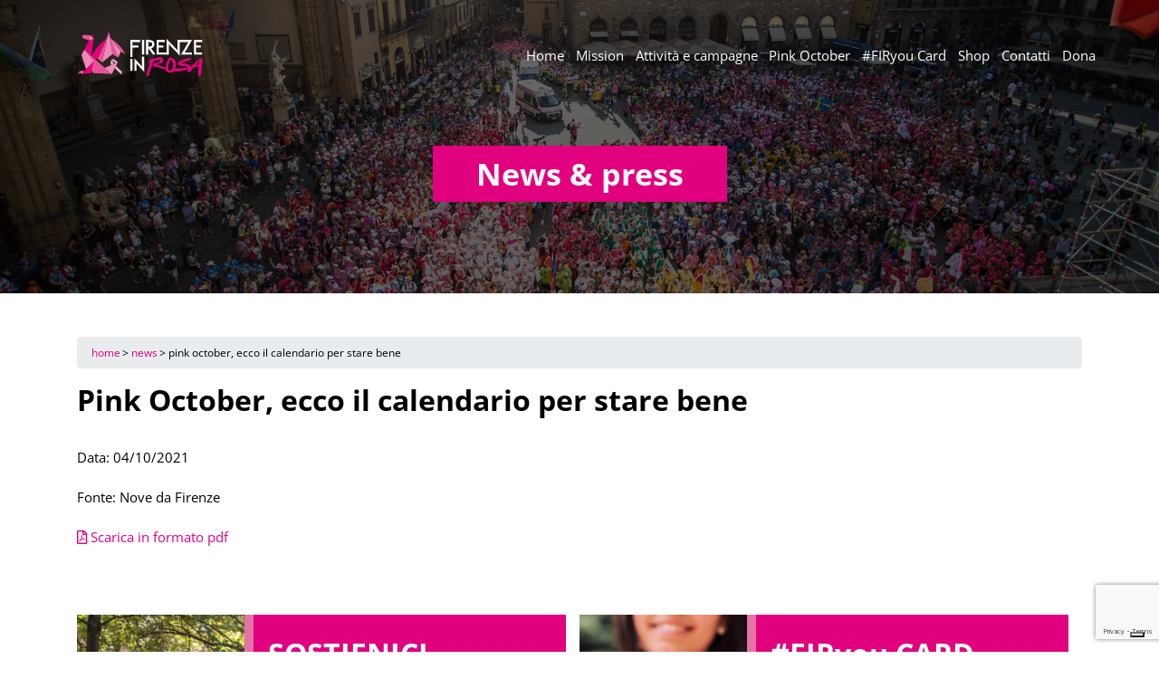

--- FILE ---
content_type: text/html; charset=utf-8
request_url: https://www.google.com/recaptcha/api2/anchor?ar=1&k=6LcHQHkiAAAAAKf2RI0DrKbHmayUrTtZskctdA1p&co=aHR0cHM6Ly93d3cuZmlyZW56ZWlucm9zYS5pdDo0NDM.&hl=en&v=PoyoqOPhxBO7pBk68S4YbpHZ&size=invisible&anchor-ms=20000&execute-ms=30000&cb=mmhyy6s0z4ld
body_size: 48655
content:
<!DOCTYPE HTML><html dir="ltr" lang="en"><head><meta http-equiv="Content-Type" content="text/html; charset=UTF-8">
<meta http-equiv="X-UA-Compatible" content="IE=edge">
<title>reCAPTCHA</title>
<style type="text/css">
/* cyrillic-ext */
@font-face {
  font-family: 'Roboto';
  font-style: normal;
  font-weight: 400;
  font-stretch: 100%;
  src: url(//fonts.gstatic.com/s/roboto/v48/KFO7CnqEu92Fr1ME7kSn66aGLdTylUAMa3GUBHMdazTgWw.woff2) format('woff2');
  unicode-range: U+0460-052F, U+1C80-1C8A, U+20B4, U+2DE0-2DFF, U+A640-A69F, U+FE2E-FE2F;
}
/* cyrillic */
@font-face {
  font-family: 'Roboto';
  font-style: normal;
  font-weight: 400;
  font-stretch: 100%;
  src: url(//fonts.gstatic.com/s/roboto/v48/KFO7CnqEu92Fr1ME7kSn66aGLdTylUAMa3iUBHMdazTgWw.woff2) format('woff2');
  unicode-range: U+0301, U+0400-045F, U+0490-0491, U+04B0-04B1, U+2116;
}
/* greek-ext */
@font-face {
  font-family: 'Roboto';
  font-style: normal;
  font-weight: 400;
  font-stretch: 100%;
  src: url(//fonts.gstatic.com/s/roboto/v48/KFO7CnqEu92Fr1ME7kSn66aGLdTylUAMa3CUBHMdazTgWw.woff2) format('woff2');
  unicode-range: U+1F00-1FFF;
}
/* greek */
@font-face {
  font-family: 'Roboto';
  font-style: normal;
  font-weight: 400;
  font-stretch: 100%;
  src: url(//fonts.gstatic.com/s/roboto/v48/KFO7CnqEu92Fr1ME7kSn66aGLdTylUAMa3-UBHMdazTgWw.woff2) format('woff2');
  unicode-range: U+0370-0377, U+037A-037F, U+0384-038A, U+038C, U+038E-03A1, U+03A3-03FF;
}
/* math */
@font-face {
  font-family: 'Roboto';
  font-style: normal;
  font-weight: 400;
  font-stretch: 100%;
  src: url(//fonts.gstatic.com/s/roboto/v48/KFO7CnqEu92Fr1ME7kSn66aGLdTylUAMawCUBHMdazTgWw.woff2) format('woff2');
  unicode-range: U+0302-0303, U+0305, U+0307-0308, U+0310, U+0312, U+0315, U+031A, U+0326-0327, U+032C, U+032F-0330, U+0332-0333, U+0338, U+033A, U+0346, U+034D, U+0391-03A1, U+03A3-03A9, U+03B1-03C9, U+03D1, U+03D5-03D6, U+03F0-03F1, U+03F4-03F5, U+2016-2017, U+2034-2038, U+203C, U+2040, U+2043, U+2047, U+2050, U+2057, U+205F, U+2070-2071, U+2074-208E, U+2090-209C, U+20D0-20DC, U+20E1, U+20E5-20EF, U+2100-2112, U+2114-2115, U+2117-2121, U+2123-214F, U+2190, U+2192, U+2194-21AE, U+21B0-21E5, U+21F1-21F2, U+21F4-2211, U+2213-2214, U+2216-22FF, U+2308-230B, U+2310, U+2319, U+231C-2321, U+2336-237A, U+237C, U+2395, U+239B-23B7, U+23D0, U+23DC-23E1, U+2474-2475, U+25AF, U+25B3, U+25B7, U+25BD, U+25C1, U+25CA, U+25CC, U+25FB, U+266D-266F, U+27C0-27FF, U+2900-2AFF, U+2B0E-2B11, U+2B30-2B4C, U+2BFE, U+3030, U+FF5B, U+FF5D, U+1D400-1D7FF, U+1EE00-1EEFF;
}
/* symbols */
@font-face {
  font-family: 'Roboto';
  font-style: normal;
  font-weight: 400;
  font-stretch: 100%;
  src: url(//fonts.gstatic.com/s/roboto/v48/KFO7CnqEu92Fr1ME7kSn66aGLdTylUAMaxKUBHMdazTgWw.woff2) format('woff2');
  unicode-range: U+0001-000C, U+000E-001F, U+007F-009F, U+20DD-20E0, U+20E2-20E4, U+2150-218F, U+2190, U+2192, U+2194-2199, U+21AF, U+21E6-21F0, U+21F3, U+2218-2219, U+2299, U+22C4-22C6, U+2300-243F, U+2440-244A, U+2460-24FF, U+25A0-27BF, U+2800-28FF, U+2921-2922, U+2981, U+29BF, U+29EB, U+2B00-2BFF, U+4DC0-4DFF, U+FFF9-FFFB, U+10140-1018E, U+10190-1019C, U+101A0, U+101D0-101FD, U+102E0-102FB, U+10E60-10E7E, U+1D2C0-1D2D3, U+1D2E0-1D37F, U+1F000-1F0FF, U+1F100-1F1AD, U+1F1E6-1F1FF, U+1F30D-1F30F, U+1F315, U+1F31C, U+1F31E, U+1F320-1F32C, U+1F336, U+1F378, U+1F37D, U+1F382, U+1F393-1F39F, U+1F3A7-1F3A8, U+1F3AC-1F3AF, U+1F3C2, U+1F3C4-1F3C6, U+1F3CA-1F3CE, U+1F3D4-1F3E0, U+1F3ED, U+1F3F1-1F3F3, U+1F3F5-1F3F7, U+1F408, U+1F415, U+1F41F, U+1F426, U+1F43F, U+1F441-1F442, U+1F444, U+1F446-1F449, U+1F44C-1F44E, U+1F453, U+1F46A, U+1F47D, U+1F4A3, U+1F4B0, U+1F4B3, U+1F4B9, U+1F4BB, U+1F4BF, U+1F4C8-1F4CB, U+1F4D6, U+1F4DA, U+1F4DF, U+1F4E3-1F4E6, U+1F4EA-1F4ED, U+1F4F7, U+1F4F9-1F4FB, U+1F4FD-1F4FE, U+1F503, U+1F507-1F50B, U+1F50D, U+1F512-1F513, U+1F53E-1F54A, U+1F54F-1F5FA, U+1F610, U+1F650-1F67F, U+1F687, U+1F68D, U+1F691, U+1F694, U+1F698, U+1F6AD, U+1F6B2, U+1F6B9-1F6BA, U+1F6BC, U+1F6C6-1F6CF, U+1F6D3-1F6D7, U+1F6E0-1F6EA, U+1F6F0-1F6F3, U+1F6F7-1F6FC, U+1F700-1F7FF, U+1F800-1F80B, U+1F810-1F847, U+1F850-1F859, U+1F860-1F887, U+1F890-1F8AD, U+1F8B0-1F8BB, U+1F8C0-1F8C1, U+1F900-1F90B, U+1F93B, U+1F946, U+1F984, U+1F996, U+1F9E9, U+1FA00-1FA6F, U+1FA70-1FA7C, U+1FA80-1FA89, U+1FA8F-1FAC6, U+1FACE-1FADC, U+1FADF-1FAE9, U+1FAF0-1FAF8, U+1FB00-1FBFF;
}
/* vietnamese */
@font-face {
  font-family: 'Roboto';
  font-style: normal;
  font-weight: 400;
  font-stretch: 100%;
  src: url(//fonts.gstatic.com/s/roboto/v48/KFO7CnqEu92Fr1ME7kSn66aGLdTylUAMa3OUBHMdazTgWw.woff2) format('woff2');
  unicode-range: U+0102-0103, U+0110-0111, U+0128-0129, U+0168-0169, U+01A0-01A1, U+01AF-01B0, U+0300-0301, U+0303-0304, U+0308-0309, U+0323, U+0329, U+1EA0-1EF9, U+20AB;
}
/* latin-ext */
@font-face {
  font-family: 'Roboto';
  font-style: normal;
  font-weight: 400;
  font-stretch: 100%;
  src: url(//fonts.gstatic.com/s/roboto/v48/KFO7CnqEu92Fr1ME7kSn66aGLdTylUAMa3KUBHMdazTgWw.woff2) format('woff2');
  unicode-range: U+0100-02BA, U+02BD-02C5, U+02C7-02CC, U+02CE-02D7, U+02DD-02FF, U+0304, U+0308, U+0329, U+1D00-1DBF, U+1E00-1E9F, U+1EF2-1EFF, U+2020, U+20A0-20AB, U+20AD-20C0, U+2113, U+2C60-2C7F, U+A720-A7FF;
}
/* latin */
@font-face {
  font-family: 'Roboto';
  font-style: normal;
  font-weight: 400;
  font-stretch: 100%;
  src: url(//fonts.gstatic.com/s/roboto/v48/KFO7CnqEu92Fr1ME7kSn66aGLdTylUAMa3yUBHMdazQ.woff2) format('woff2');
  unicode-range: U+0000-00FF, U+0131, U+0152-0153, U+02BB-02BC, U+02C6, U+02DA, U+02DC, U+0304, U+0308, U+0329, U+2000-206F, U+20AC, U+2122, U+2191, U+2193, U+2212, U+2215, U+FEFF, U+FFFD;
}
/* cyrillic-ext */
@font-face {
  font-family: 'Roboto';
  font-style: normal;
  font-weight: 500;
  font-stretch: 100%;
  src: url(//fonts.gstatic.com/s/roboto/v48/KFO7CnqEu92Fr1ME7kSn66aGLdTylUAMa3GUBHMdazTgWw.woff2) format('woff2');
  unicode-range: U+0460-052F, U+1C80-1C8A, U+20B4, U+2DE0-2DFF, U+A640-A69F, U+FE2E-FE2F;
}
/* cyrillic */
@font-face {
  font-family: 'Roboto';
  font-style: normal;
  font-weight: 500;
  font-stretch: 100%;
  src: url(//fonts.gstatic.com/s/roboto/v48/KFO7CnqEu92Fr1ME7kSn66aGLdTylUAMa3iUBHMdazTgWw.woff2) format('woff2');
  unicode-range: U+0301, U+0400-045F, U+0490-0491, U+04B0-04B1, U+2116;
}
/* greek-ext */
@font-face {
  font-family: 'Roboto';
  font-style: normal;
  font-weight: 500;
  font-stretch: 100%;
  src: url(//fonts.gstatic.com/s/roboto/v48/KFO7CnqEu92Fr1ME7kSn66aGLdTylUAMa3CUBHMdazTgWw.woff2) format('woff2');
  unicode-range: U+1F00-1FFF;
}
/* greek */
@font-face {
  font-family: 'Roboto';
  font-style: normal;
  font-weight: 500;
  font-stretch: 100%;
  src: url(//fonts.gstatic.com/s/roboto/v48/KFO7CnqEu92Fr1ME7kSn66aGLdTylUAMa3-UBHMdazTgWw.woff2) format('woff2');
  unicode-range: U+0370-0377, U+037A-037F, U+0384-038A, U+038C, U+038E-03A1, U+03A3-03FF;
}
/* math */
@font-face {
  font-family: 'Roboto';
  font-style: normal;
  font-weight: 500;
  font-stretch: 100%;
  src: url(//fonts.gstatic.com/s/roboto/v48/KFO7CnqEu92Fr1ME7kSn66aGLdTylUAMawCUBHMdazTgWw.woff2) format('woff2');
  unicode-range: U+0302-0303, U+0305, U+0307-0308, U+0310, U+0312, U+0315, U+031A, U+0326-0327, U+032C, U+032F-0330, U+0332-0333, U+0338, U+033A, U+0346, U+034D, U+0391-03A1, U+03A3-03A9, U+03B1-03C9, U+03D1, U+03D5-03D6, U+03F0-03F1, U+03F4-03F5, U+2016-2017, U+2034-2038, U+203C, U+2040, U+2043, U+2047, U+2050, U+2057, U+205F, U+2070-2071, U+2074-208E, U+2090-209C, U+20D0-20DC, U+20E1, U+20E5-20EF, U+2100-2112, U+2114-2115, U+2117-2121, U+2123-214F, U+2190, U+2192, U+2194-21AE, U+21B0-21E5, U+21F1-21F2, U+21F4-2211, U+2213-2214, U+2216-22FF, U+2308-230B, U+2310, U+2319, U+231C-2321, U+2336-237A, U+237C, U+2395, U+239B-23B7, U+23D0, U+23DC-23E1, U+2474-2475, U+25AF, U+25B3, U+25B7, U+25BD, U+25C1, U+25CA, U+25CC, U+25FB, U+266D-266F, U+27C0-27FF, U+2900-2AFF, U+2B0E-2B11, U+2B30-2B4C, U+2BFE, U+3030, U+FF5B, U+FF5D, U+1D400-1D7FF, U+1EE00-1EEFF;
}
/* symbols */
@font-face {
  font-family: 'Roboto';
  font-style: normal;
  font-weight: 500;
  font-stretch: 100%;
  src: url(//fonts.gstatic.com/s/roboto/v48/KFO7CnqEu92Fr1ME7kSn66aGLdTylUAMaxKUBHMdazTgWw.woff2) format('woff2');
  unicode-range: U+0001-000C, U+000E-001F, U+007F-009F, U+20DD-20E0, U+20E2-20E4, U+2150-218F, U+2190, U+2192, U+2194-2199, U+21AF, U+21E6-21F0, U+21F3, U+2218-2219, U+2299, U+22C4-22C6, U+2300-243F, U+2440-244A, U+2460-24FF, U+25A0-27BF, U+2800-28FF, U+2921-2922, U+2981, U+29BF, U+29EB, U+2B00-2BFF, U+4DC0-4DFF, U+FFF9-FFFB, U+10140-1018E, U+10190-1019C, U+101A0, U+101D0-101FD, U+102E0-102FB, U+10E60-10E7E, U+1D2C0-1D2D3, U+1D2E0-1D37F, U+1F000-1F0FF, U+1F100-1F1AD, U+1F1E6-1F1FF, U+1F30D-1F30F, U+1F315, U+1F31C, U+1F31E, U+1F320-1F32C, U+1F336, U+1F378, U+1F37D, U+1F382, U+1F393-1F39F, U+1F3A7-1F3A8, U+1F3AC-1F3AF, U+1F3C2, U+1F3C4-1F3C6, U+1F3CA-1F3CE, U+1F3D4-1F3E0, U+1F3ED, U+1F3F1-1F3F3, U+1F3F5-1F3F7, U+1F408, U+1F415, U+1F41F, U+1F426, U+1F43F, U+1F441-1F442, U+1F444, U+1F446-1F449, U+1F44C-1F44E, U+1F453, U+1F46A, U+1F47D, U+1F4A3, U+1F4B0, U+1F4B3, U+1F4B9, U+1F4BB, U+1F4BF, U+1F4C8-1F4CB, U+1F4D6, U+1F4DA, U+1F4DF, U+1F4E3-1F4E6, U+1F4EA-1F4ED, U+1F4F7, U+1F4F9-1F4FB, U+1F4FD-1F4FE, U+1F503, U+1F507-1F50B, U+1F50D, U+1F512-1F513, U+1F53E-1F54A, U+1F54F-1F5FA, U+1F610, U+1F650-1F67F, U+1F687, U+1F68D, U+1F691, U+1F694, U+1F698, U+1F6AD, U+1F6B2, U+1F6B9-1F6BA, U+1F6BC, U+1F6C6-1F6CF, U+1F6D3-1F6D7, U+1F6E0-1F6EA, U+1F6F0-1F6F3, U+1F6F7-1F6FC, U+1F700-1F7FF, U+1F800-1F80B, U+1F810-1F847, U+1F850-1F859, U+1F860-1F887, U+1F890-1F8AD, U+1F8B0-1F8BB, U+1F8C0-1F8C1, U+1F900-1F90B, U+1F93B, U+1F946, U+1F984, U+1F996, U+1F9E9, U+1FA00-1FA6F, U+1FA70-1FA7C, U+1FA80-1FA89, U+1FA8F-1FAC6, U+1FACE-1FADC, U+1FADF-1FAE9, U+1FAF0-1FAF8, U+1FB00-1FBFF;
}
/* vietnamese */
@font-face {
  font-family: 'Roboto';
  font-style: normal;
  font-weight: 500;
  font-stretch: 100%;
  src: url(//fonts.gstatic.com/s/roboto/v48/KFO7CnqEu92Fr1ME7kSn66aGLdTylUAMa3OUBHMdazTgWw.woff2) format('woff2');
  unicode-range: U+0102-0103, U+0110-0111, U+0128-0129, U+0168-0169, U+01A0-01A1, U+01AF-01B0, U+0300-0301, U+0303-0304, U+0308-0309, U+0323, U+0329, U+1EA0-1EF9, U+20AB;
}
/* latin-ext */
@font-face {
  font-family: 'Roboto';
  font-style: normal;
  font-weight: 500;
  font-stretch: 100%;
  src: url(//fonts.gstatic.com/s/roboto/v48/KFO7CnqEu92Fr1ME7kSn66aGLdTylUAMa3KUBHMdazTgWw.woff2) format('woff2');
  unicode-range: U+0100-02BA, U+02BD-02C5, U+02C7-02CC, U+02CE-02D7, U+02DD-02FF, U+0304, U+0308, U+0329, U+1D00-1DBF, U+1E00-1E9F, U+1EF2-1EFF, U+2020, U+20A0-20AB, U+20AD-20C0, U+2113, U+2C60-2C7F, U+A720-A7FF;
}
/* latin */
@font-face {
  font-family: 'Roboto';
  font-style: normal;
  font-weight: 500;
  font-stretch: 100%;
  src: url(//fonts.gstatic.com/s/roboto/v48/KFO7CnqEu92Fr1ME7kSn66aGLdTylUAMa3yUBHMdazQ.woff2) format('woff2');
  unicode-range: U+0000-00FF, U+0131, U+0152-0153, U+02BB-02BC, U+02C6, U+02DA, U+02DC, U+0304, U+0308, U+0329, U+2000-206F, U+20AC, U+2122, U+2191, U+2193, U+2212, U+2215, U+FEFF, U+FFFD;
}
/* cyrillic-ext */
@font-face {
  font-family: 'Roboto';
  font-style: normal;
  font-weight: 900;
  font-stretch: 100%;
  src: url(//fonts.gstatic.com/s/roboto/v48/KFO7CnqEu92Fr1ME7kSn66aGLdTylUAMa3GUBHMdazTgWw.woff2) format('woff2');
  unicode-range: U+0460-052F, U+1C80-1C8A, U+20B4, U+2DE0-2DFF, U+A640-A69F, U+FE2E-FE2F;
}
/* cyrillic */
@font-face {
  font-family: 'Roboto';
  font-style: normal;
  font-weight: 900;
  font-stretch: 100%;
  src: url(//fonts.gstatic.com/s/roboto/v48/KFO7CnqEu92Fr1ME7kSn66aGLdTylUAMa3iUBHMdazTgWw.woff2) format('woff2');
  unicode-range: U+0301, U+0400-045F, U+0490-0491, U+04B0-04B1, U+2116;
}
/* greek-ext */
@font-face {
  font-family: 'Roboto';
  font-style: normal;
  font-weight: 900;
  font-stretch: 100%;
  src: url(//fonts.gstatic.com/s/roboto/v48/KFO7CnqEu92Fr1ME7kSn66aGLdTylUAMa3CUBHMdazTgWw.woff2) format('woff2');
  unicode-range: U+1F00-1FFF;
}
/* greek */
@font-face {
  font-family: 'Roboto';
  font-style: normal;
  font-weight: 900;
  font-stretch: 100%;
  src: url(//fonts.gstatic.com/s/roboto/v48/KFO7CnqEu92Fr1ME7kSn66aGLdTylUAMa3-UBHMdazTgWw.woff2) format('woff2');
  unicode-range: U+0370-0377, U+037A-037F, U+0384-038A, U+038C, U+038E-03A1, U+03A3-03FF;
}
/* math */
@font-face {
  font-family: 'Roboto';
  font-style: normal;
  font-weight: 900;
  font-stretch: 100%;
  src: url(//fonts.gstatic.com/s/roboto/v48/KFO7CnqEu92Fr1ME7kSn66aGLdTylUAMawCUBHMdazTgWw.woff2) format('woff2');
  unicode-range: U+0302-0303, U+0305, U+0307-0308, U+0310, U+0312, U+0315, U+031A, U+0326-0327, U+032C, U+032F-0330, U+0332-0333, U+0338, U+033A, U+0346, U+034D, U+0391-03A1, U+03A3-03A9, U+03B1-03C9, U+03D1, U+03D5-03D6, U+03F0-03F1, U+03F4-03F5, U+2016-2017, U+2034-2038, U+203C, U+2040, U+2043, U+2047, U+2050, U+2057, U+205F, U+2070-2071, U+2074-208E, U+2090-209C, U+20D0-20DC, U+20E1, U+20E5-20EF, U+2100-2112, U+2114-2115, U+2117-2121, U+2123-214F, U+2190, U+2192, U+2194-21AE, U+21B0-21E5, U+21F1-21F2, U+21F4-2211, U+2213-2214, U+2216-22FF, U+2308-230B, U+2310, U+2319, U+231C-2321, U+2336-237A, U+237C, U+2395, U+239B-23B7, U+23D0, U+23DC-23E1, U+2474-2475, U+25AF, U+25B3, U+25B7, U+25BD, U+25C1, U+25CA, U+25CC, U+25FB, U+266D-266F, U+27C0-27FF, U+2900-2AFF, U+2B0E-2B11, U+2B30-2B4C, U+2BFE, U+3030, U+FF5B, U+FF5D, U+1D400-1D7FF, U+1EE00-1EEFF;
}
/* symbols */
@font-face {
  font-family: 'Roboto';
  font-style: normal;
  font-weight: 900;
  font-stretch: 100%;
  src: url(//fonts.gstatic.com/s/roboto/v48/KFO7CnqEu92Fr1ME7kSn66aGLdTylUAMaxKUBHMdazTgWw.woff2) format('woff2');
  unicode-range: U+0001-000C, U+000E-001F, U+007F-009F, U+20DD-20E0, U+20E2-20E4, U+2150-218F, U+2190, U+2192, U+2194-2199, U+21AF, U+21E6-21F0, U+21F3, U+2218-2219, U+2299, U+22C4-22C6, U+2300-243F, U+2440-244A, U+2460-24FF, U+25A0-27BF, U+2800-28FF, U+2921-2922, U+2981, U+29BF, U+29EB, U+2B00-2BFF, U+4DC0-4DFF, U+FFF9-FFFB, U+10140-1018E, U+10190-1019C, U+101A0, U+101D0-101FD, U+102E0-102FB, U+10E60-10E7E, U+1D2C0-1D2D3, U+1D2E0-1D37F, U+1F000-1F0FF, U+1F100-1F1AD, U+1F1E6-1F1FF, U+1F30D-1F30F, U+1F315, U+1F31C, U+1F31E, U+1F320-1F32C, U+1F336, U+1F378, U+1F37D, U+1F382, U+1F393-1F39F, U+1F3A7-1F3A8, U+1F3AC-1F3AF, U+1F3C2, U+1F3C4-1F3C6, U+1F3CA-1F3CE, U+1F3D4-1F3E0, U+1F3ED, U+1F3F1-1F3F3, U+1F3F5-1F3F7, U+1F408, U+1F415, U+1F41F, U+1F426, U+1F43F, U+1F441-1F442, U+1F444, U+1F446-1F449, U+1F44C-1F44E, U+1F453, U+1F46A, U+1F47D, U+1F4A3, U+1F4B0, U+1F4B3, U+1F4B9, U+1F4BB, U+1F4BF, U+1F4C8-1F4CB, U+1F4D6, U+1F4DA, U+1F4DF, U+1F4E3-1F4E6, U+1F4EA-1F4ED, U+1F4F7, U+1F4F9-1F4FB, U+1F4FD-1F4FE, U+1F503, U+1F507-1F50B, U+1F50D, U+1F512-1F513, U+1F53E-1F54A, U+1F54F-1F5FA, U+1F610, U+1F650-1F67F, U+1F687, U+1F68D, U+1F691, U+1F694, U+1F698, U+1F6AD, U+1F6B2, U+1F6B9-1F6BA, U+1F6BC, U+1F6C6-1F6CF, U+1F6D3-1F6D7, U+1F6E0-1F6EA, U+1F6F0-1F6F3, U+1F6F7-1F6FC, U+1F700-1F7FF, U+1F800-1F80B, U+1F810-1F847, U+1F850-1F859, U+1F860-1F887, U+1F890-1F8AD, U+1F8B0-1F8BB, U+1F8C0-1F8C1, U+1F900-1F90B, U+1F93B, U+1F946, U+1F984, U+1F996, U+1F9E9, U+1FA00-1FA6F, U+1FA70-1FA7C, U+1FA80-1FA89, U+1FA8F-1FAC6, U+1FACE-1FADC, U+1FADF-1FAE9, U+1FAF0-1FAF8, U+1FB00-1FBFF;
}
/* vietnamese */
@font-face {
  font-family: 'Roboto';
  font-style: normal;
  font-weight: 900;
  font-stretch: 100%;
  src: url(//fonts.gstatic.com/s/roboto/v48/KFO7CnqEu92Fr1ME7kSn66aGLdTylUAMa3OUBHMdazTgWw.woff2) format('woff2');
  unicode-range: U+0102-0103, U+0110-0111, U+0128-0129, U+0168-0169, U+01A0-01A1, U+01AF-01B0, U+0300-0301, U+0303-0304, U+0308-0309, U+0323, U+0329, U+1EA0-1EF9, U+20AB;
}
/* latin-ext */
@font-face {
  font-family: 'Roboto';
  font-style: normal;
  font-weight: 900;
  font-stretch: 100%;
  src: url(//fonts.gstatic.com/s/roboto/v48/KFO7CnqEu92Fr1ME7kSn66aGLdTylUAMa3KUBHMdazTgWw.woff2) format('woff2');
  unicode-range: U+0100-02BA, U+02BD-02C5, U+02C7-02CC, U+02CE-02D7, U+02DD-02FF, U+0304, U+0308, U+0329, U+1D00-1DBF, U+1E00-1E9F, U+1EF2-1EFF, U+2020, U+20A0-20AB, U+20AD-20C0, U+2113, U+2C60-2C7F, U+A720-A7FF;
}
/* latin */
@font-face {
  font-family: 'Roboto';
  font-style: normal;
  font-weight: 900;
  font-stretch: 100%;
  src: url(//fonts.gstatic.com/s/roboto/v48/KFO7CnqEu92Fr1ME7kSn66aGLdTylUAMa3yUBHMdazQ.woff2) format('woff2');
  unicode-range: U+0000-00FF, U+0131, U+0152-0153, U+02BB-02BC, U+02C6, U+02DA, U+02DC, U+0304, U+0308, U+0329, U+2000-206F, U+20AC, U+2122, U+2191, U+2193, U+2212, U+2215, U+FEFF, U+FFFD;
}

</style>
<link rel="stylesheet" type="text/css" href="https://www.gstatic.com/recaptcha/releases/PoyoqOPhxBO7pBk68S4YbpHZ/styles__ltr.css">
<script nonce="hKOS-mo3kUlqa_ofaFXmWA" type="text/javascript">window['__recaptcha_api'] = 'https://www.google.com/recaptcha/api2/';</script>
<script type="text/javascript" src="https://www.gstatic.com/recaptcha/releases/PoyoqOPhxBO7pBk68S4YbpHZ/recaptcha__en.js" nonce="hKOS-mo3kUlqa_ofaFXmWA">
      
    </script></head>
<body><div id="rc-anchor-alert" class="rc-anchor-alert"></div>
<input type="hidden" id="recaptcha-token" value="[base64]">
<script type="text/javascript" nonce="hKOS-mo3kUlqa_ofaFXmWA">
      recaptcha.anchor.Main.init("[\x22ainput\x22,[\x22bgdata\x22,\x22\x22,\[base64]/[base64]/[base64]/bmV3IHJbeF0oY1swXSk6RT09Mj9uZXcgclt4XShjWzBdLGNbMV0pOkU9PTM/bmV3IHJbeF0oY1swXSxjWzFdLGNbMl0pOkU9PTQ/[base64]/[base64]/[base64]/[base64]/[base64]/[base64]/[base64]/[base64]\x22,\[base64]\x22,\x22wqjCkHYHwpHCicK9WcOhwovDgE4cEjDCtcK0w7TCo8K6MxNJaTcNc8KnwrzCr8K4w7LCv27DoiXDu8Kaw5nDtXBTX8K8b8O4cF9pRcOlwqgzwrYLQn/DhcOeRhhuNMK2wrXCnwZvw45RFHE3RlDCvEfCjsK7w4bDl8OAAAfDv8Kqw5LDisK7CDdKHm3Cq8OFSEnCsgshwqlDw6JhF2nDtsOPw4BOF0h3GMKpw5F9EMK+w79dLWZYKTLDlVYARcOlwqRLwpLCr0rCtsODwpFDdsK4b1t3M14Rwp/DvMOfacKKw5HDjDJFVWDCsGkewp9Uw5vClW9KaghjwqPCgDsSSEYlAcOAJ8Onw5kKw6TDhgjDtmZVw7/DjSU3w4XCozsEPcO1wr9Cw4DDp8Oew5zCosKEJcOqw4fDtFMfw5Frw7p8DsKkNMKAwpAETsOTwoo1wq4BSMOBw6w4FxTDk8OOwp8ow4wiTMK1G8OIwrrCp8OyWR1bYj/CuSbCjTbDnMKfcsO9wp7Ck8O1BAIjDQ/CnwwyFzZbCMKAw5s9wo4nRWcOJsOCwooSR8OzwptdXsOqw7k3w6nCgwHChBpeKsKYwpLCs8KNw57DucOsw4PDrMKEw5DCjcKww5ZGw4VHEMOAUsKEw5BJw6/CmB1ZGnUJJcO3NSJ4U8K3LS7DiwJ9WGYWwp3CkcOfw77CrsKrUcOCYsKMQm5cw4VCwqDCmVwDW8KaXWfDlmrCjMKIOXDCq8K5LsOPcjhHLMOhBsO7JnbDvC99wr0Mwow9S8Oew6PCgcKTwrPCt8ORw5wgwo96w5fCjFrCjcOLwr/CjAPCsMOSwocWdcKQFy/[base64]/CqQ7DusOsJBbCoDvDs8Kob8KtJ3IFflZvNmnCgMKrw78wwqVCBBFrw7HCu8KKw4bDlMKww4PCghwzOcOBDi3DgAZIw4HCgcOPccOpwqfDqSnDj8KRwqRbH8KlwqfDjMO3eSgaQcKUw6/CtkMYbWRqw4zDgsKYw50IcTnCm8Kvw6nDnMKMwrXCihI8w6tow4jDpwzDvMOccm9FKFUFw6t+f8Kvw5tOfmzDo8KqwofDjl4ZD8KyKMK5w6s6w6hTLcKPGWbDvDAfd8Okw4pQwqsdXHNbwqJLRHvClx/DpsK0w5pLOMKJWnvDjsOEw7bCl17Cn8Ohw57CisOfYMOTD2HCkMKvw4DCkhc/b07Dvm3CmmzCocKGVXBpc8K8EMO1a1UIDA0aw4JfOAHCoFJdLFFmEcO2cyvCq8Owwp3CkQhHJcOdZQ/Cjz/Ch8KSDWZ7wq41CUPCnlIIw5/DrjvDtsKIdQvCiMOcw71nQMOJKcOUWkDCticmwo7DjDPCssK8w57DjMK/JUlXwqdlw4YDHcONJsOUwrPCjl0ew6PDtzlgw6XDmmfDuWo9woMvXcO9c8Ohwrw0JjzDlzMIMcKtWDXCqsKrw6Bowrxnw7QGwqrDgsKNw73Dm3/DuXtCNMOoek56U3rDlVh5wovCqSbDtMOGNQgkw5tnFUUPw6nCusOeFnzCpRoEf8OXBsKhEsKwasO0wrtnwrvClngPEHXCmnXDgE/CrFMZfMKKw6dsN8OJMGoCwrrDpsK4PUVTfcOWDcKrwqDCgw3CrQAPGnNNwq3ChHjCpUnDhW5PLjN1w4bCpWTDrsOCwoAHw65fAFF4w5ptC29QPsOOw58fw7IHwqlxwpXDvsKZw7jDtx/Cug3Dp8KLLm9ORVrCtsOSwqHDsGzDrTZeXArDisOpacOww7duasOdw6zDiMKYHcKvcsO7wrY1woZsw5FZwrHCnW7CiBA6ZcKJwplaw4sLbnoYwoFywrPCusO9w53Chng5ZMKow5TDqkp3wonDrsO/dMORSCbChi/DjhbCu8KIXkfCpMO8cMOXwpxEUgo1ZBXCv8OGRS/Ci3g5JWpvClLCiUHDgsKqOsOfYsKWSVvDvTjCkhPCvVJnwoQCW8OUaMOxwq7CtmsqSzLCh8KIMg11w5V+wrgMw7A9TAIKwqpjF3rCuSXCi3pMw5zCl8OLwoZhw53DkMO7eFYVVMObWMOZwqIobcK7w5gcKUI/wqjCqykiW8OiSMOhZcOKwoEPIcK1w5DConsXGxlSacO1HsKnw44pPW/DlAghNcOJwrPDiRnDuzJ7wonDszvClcKHw4TDrzwVdlJ7GsO8wqE7LsKmwofDncKfwrPDkTUzw5BeUlJcCsOlw63CmUk1RcKGwrbCok5GNkTCqRw/aMObI8KIZxHDoMOgRcKDwr4zwrLDqB7DpyZzOChjJVXDusOYK2PDncKhOsKpI01VFcK2w4hXbMK/w4Vgw43CsjPCicK7aUvCozDDmnDDhMKAw4Bbb8KtwqHDmcOnGcO1w7/DrsOjwolzwp7Dv8OHGjkYw5vDvkU0Xg/CmsO1M8OROSchZMKyO8KXZHQqw40lDxzCuDHDjX/CrMKtOsOwI8K7w4xCdmZUw51yOcOVXjwNaDbCrMOIw6IFBkxvwot5w7rDgjfDoMOWw4jDmmcaEzsKeFJIw6hFwr1/w4UvIsO9ccOgScKba3sXNQzCkXA2a8OCez4Wwr3CtztgwoTDmmjCnk7DocK+wpLCkMOrFsOlY8KwbXXDgjbCkcO7w7bDicKSPwbDp8OQEsK+worDgATDqcKnbsKDCmxVTwU3L8KuwrTDsHnCkcODEMOQw7/CjiLDocO/wr8bwqUFw5cXFsKPCWbDj8Kcw6XChcKaw4xBw4QiGEDDtEMkGcO5w7XCmUrDjsOkcMO8T8Ktw7llw7/DtQbDkXB6TMKwZ8OnEFFdNMKZV8ODwrY+H8O4XlDDrMKTw6jDm8KLdUvDi2MuEsKlBVnDvMONw6hGw5x/JRUpd8KgKcKbw4PCpMOTw4PDgsO+w53Cr1TDsMO4w5RAHiDCvG7CosO9XMKQw6LDhFJFw63DiRQrwrTDp37DhSMbd8OewqIBwrdXw7zCn8OXw5fCvXxSdzzCqMOOdVoIUMKVw7Q3P2nCkcOnwpzDthltw4F2flo/woVdw4/Cu8Ofw6tfwrLCqsOBwolFwrIWw4dHFmHDpCJjJywdw4I6UUdxHcOrwqrDtBcrdXQ/wp/[base64]/[base64]/[base64]/CqMOzw6h9aMOCwowRMA08wpfDt8OpAB8eci9yw5MxwqFvfcKqdcK3w4lbAcKGwqoXw5pTw5XDoGIcwqZ9w5sdYmwFwojCvUFOYcOXw4d+w4Q+w5BVZMO5w5fDhcKsw50BRMOrMW/DpSrDr8OHwo3Dq1/Du3jDiMKKw4jCmivDvynDuwTDt8K2wrDClMOCUcKOw7k7YsOQS8KWIcOOJ8K7w6sQw6Q/w4zDp8K3wpBpMMKvw6DDuGFuY8KDw5hKwo9tw7M1w68qbMOJD8OpJcO/Mx4KdQRaXgfDqkDDv8KcFcOlwo91aiYXCsO1wp7DgjzDvWJvG8O7w5HDgsKEwoXDg8Kvc8K/w5jCqXbDp8OEwoLCvDUtf8Oyw5d3wr43w75Xwrczw6lXwp8tWAJdMcOTdMKAw5QXR8KgwqbDtMK/w7jDtMK/FsKNJx/DlMOGXiltdcO2Y2bCsMKMSsOuNgJQCcOgB1YRwqLDrmR7asKawqNww5LChMOSwr7Cm8KTwpjCkwPCvXPCr8KbHTAXWyYOwqvCt3fCiEfChwLDs8Kqw5g+w5kHwopOAU4PX0PChXwxwoU0w6pqw4HDhRPDlR3DicKREQhYwqXDgMKbw7/[base64]/CmcO7b0c/woRwOcOsecKZw6Elax3DoUEXw5DCtsK/e1MlaXbDl8K+FsOOwq3CjsOmZMKZw481aMK3RB3DnWLDnsKtacO5w5vCicKmwpNvQiRTw4tQa2/ClsO2w6JVFSnDox/ChMKtwpp+bjYGw47Cljo8wo0QJjPDmMKQwprCtlVjw5t+woHCmj/DnANAw4DCmDfCg8KGwqECVMKtw77Dn2TCrDzClMKKwqc5YWgcw4oawq4TbcK7P8O8wpLCkSzDk0vCncK9Sgg/V8KKwrrCgcOBwr/DpcKPJzwHdTHDiy3DpMKyQHA+TMKvY8Kjw4bDr8O4C8K2w54nYMK+wqNkUcOvw5zDhxtWw7XDtMOYb8Ovw6QDwrdyw5fDi8OTeMOOwpQfw5nCr8KKK2/Ck3BYw6TDiMOZSA7Dh2bCg8KBRsKzAiHDqMKzRMO1KycWwokaHcK4dXkZwpgRbhsZwqAMw5puI8KBLcOlw7ZrZlLDm3TCsQMZwpbDpcKMwqRKc8KswojDqh7DkxHChVB3P8KHw5XCohHCmcO5BcKmZMK5w5Q+wqR/AmFdEFzDgMOgHhPCnsOuwqzCpsOoO20LeMKzw50dwoPDpUhbQlp9wqI2wpAIGXsPbcO5wr1DZlLCtHzCsCIhwq3Dk8OZw6APw4XCng1Sw4/Cj8KvZMOWMjsndHgTw7TDkVHDvl9ffyjDrsOdV8KYw5IWw6F4LsKgwpXDrx3Drz9Yw5MxXsOgcMKewp/Ch35uwoddJAHDg8Kzwq/ChlDDscOzw7hcw6wQSFLCi2l+InbCuEjCl8K2LsO6NsKawrTCncOZwphePsOgwptKbWDCuMKjHi/CjT8ED03Dl8O4w6PCssOOwrVawqbCsMKKw7V1wrh2w4QgwozChAx0wrgXwrsxwq0tOsOoK8K/ZMK6wosfEcKgw6JIQcOSwqYMw5Zlw4cCwqHCocKYLsOLw63CkjQNwqBvw4coRQskw63Dn8K3wp3DhxrCh8OXBMKWw5gdGMOfwqUmVmLCkMO0wqPCpAHCqsKhMcKYw5vDjGDCh8K/wowbwoPDtx1VRy0hdcOCwo05w5bCrMKYXMObwpLCvcKTw6LCuMOXBR4gMsKwIMKlVSQMDwXCjgFJwpExc1DDu8KETMO2ScKnw6kZwqzCnjRHw5PCr8KWesO5BATDuMKrwplTbgfCsMK3QnBTwrIQasOjw7cmw5TCmQLDlC/Dnz/Dk8OwHcKNwqHCsxvDkcKUwpDDmld7BMOGLsKiwoPDvXHDqMKDScK8w4TCksKdEkJ5wrjCiWbDvjrDlW1/c8OUbnhzG8Opw5/DocK8Ok3CiBzCiSLCs8KVwqRswp8NIMO5wq/DlMKMw7d+wq80M8OPcRt+wqU1KWPDqcO6D8O+w5HDjz07RyXCkDvDs8KXw5/DoMO4wqHDqyERw67Di0jCr8OEw7QOwoDChRlieMKqPsKdw4/CqsODLy3CtDRkw4bCjcKXw7RDw57CkSrDscKCAi8TcFYIcTY/[base64]/w5jCtcKdwr1rNAjDm2ECQFdcCMKhNm1ZAAfCrMO9FSR+ZQ95woDCnMKswpzCpsK4J3UKI8OTwolgwrgLw57Ci8KiPR7DtB9wAsO6XiLClMKNLgHDgsOYI8K3w6t3wpzDgQrCglHCnizCoX7CmHfCpsKzKj0hw451w54jJsKaZ8KmOSByHDbCmG/DkybCk2/DpkvClcKMw4Brw6TCgsKRGQ/DrTDCvcODOyLCmRnDk8K/w59AJcKlMhIxw7vClTrDkU3Dm8OzasO3wrbCpg8mTGjDhXfDhnbDkXIGYhbCvcOTwpkNw6TDicKwYTPCmDtCHjHDkcKOwrbDr0zDoMO1PA/DkcOmHHBDw6lrw5TDssKSbB/CicOTO0wIR8KoYlDDmi3CtcOyM0/Cuj8eAcKTwr/CoMKBbMORw7/Cl1sQw6I/w6o0SDrDlcO/[base64]/DvxF6woHDhMO6BGjDvsKEPiQlOcOCw53CtcKlw5fCqDbCtsOcC1DCgsKuw6hMwrrDkQPCtcKdJcOFw69lLXMlw5bCuRpFMDrDilsTdDIowrwvw7XDl8Ozw6sqImAYCTJ5w43DqUXDs3w4P8OIFi3DhsOrZgnDpBzCsMKpQxwmVsKIw5jDsncZw57CoMO/TsKWw4HCjcOqw5F8w5jDlsOxcTrChxl5wr/CvMKYw74AbF/DgsOCIsOEw7sDH8O6w53ChcOyw7PCuMOFN8OlwpTDvcKPdjNIYSRwE2glwoY9cD5lXl83AsKcHMOGSFrDi8OCKRwPw6fDukTDosKBI8OvN8OvwpjCsUcLQy1Cw5YONsKow44kLcOAw5nDn2LCmwY8w7TDuEhcw51oDTtgw7vCmcOQE1/DscKZNcOibMKXUcKYw7/[base64]/w4E7wqPCoh/DsTgJwpDCujFpwo7CvRPDhcKwH8O+XVByF8OGMz1CwqPCssOIw4V/[base64]/TDAGfV/Di0J8woPDrMKAasKDWsOywqfDiyfCgkh5w5TDocKQBArDv38OCwHCtWYrDjBnGHPCv0ZvwpAcwqULaQd8wpFoCMKeUsKiFMKFwp3ChcKqwrvCpF7CkDQywqhJw4g6dwLCim/DuH0FNMKxw60SXSDCt8ODWcOvMcKfWsOtHcOpw4vCnGXDqwjCoUooOsK5VcOENMO/[base64]/asKQw4USw4IYw5IYaXrDpgF9wpEPwo8+wr/DqMOWHsOjwofDqwkgw60eTcOyRHDCnBNMwrssJ0Rsw5LCq11wRcKpd8KJI8KoDMKQdUDCsFXDmMOrNcKxDjfChEnDncKLNcO+w5xVRsKnUMKSw4bCn8OIwpEJQMO/wqnDuwPCm8OrwrrCiMOeOlMvKSnDvXfDixclNsKTSC3DrcKww7ELaBwCwp/[base64]/eijDoAcodmnCqcO6J8Kef8O4wpFVXcKDwphUWWxlCw7CtiRzOE0Hw65dVA1PUjkLJmc6woYaw5onwrkawofClg4ew6gDw6N4QcOVwoEqDMKcKMO+w7tfw5Z7bX92wqBzLsKKw5tlw7nDgXpgw79aZ8KTfmdXwo/DrcOoQ8OHw79VKl1YNcKDHwzDlRNSw6nDisKjASvDgjDCtMKIBsKsZcO6S8Ksw53Dnlt9woRDwqXDimDDgcORGcOLwrrDo8OZw6QMwpVww4wQChfCmcOtPcKhEcOOf0jDjULCusKow4/Dsm85wrx3w67DjcOrwoBDwqnCssKiWsKoXMKhJ8ObTnLCgk54wobDkWpBUSzCsMOpXmdSPsOHDsKVw6xsZnrDksK1LsOxWR/[base64]/Dj8OJdMKmwo4JwoloXMKxw7g2wo7DriseWw9VwqNWw78iVVhSZcOHw5zCo8O6w7LCmwjDvQQ2DMOjYcOAYMOKw7PDgsO/fgzDm0cJJhPDl8K3MMK0A1ofMsOTJFHDs8O4KsKwwrTCisOEN8OCw4rDrH7DkAbCqULCusO9w5nDmMKiE1QNH1dGATTCsMOcw7rCssKgwr/DqsOZbsK/C2dSLWBrwo0neMOOERzDtsOBwrEow4TDhVkfwpfCmcOrwpTCiiPDlsOrw6vDn8O4wrJTw5dTDsKBwp3DqMOiYMOREMOkw6jCnsOAIA7Duj7DtRrCuMOPw5QgDwBnXMOyw70pc8KvwpTChsKbajrDvsKISMOhwq/CjsK/CMKibD0nUzHCq8O6QMK+VnRXw4zCpygZOMOVFA5WwpPCmcORSmTDn8Kww5RLZ8KQYsOvwodMw616VcOBw4Q/NT9Hcy1+blPCq8KBFcKeF3LDusKgAsK9X1slwprDu8OCbcOxJz3Dm8OAwoMMD8KjwqV7w5AsDGZhEMK9CBnCm1/[base64]/DisOpCsKLNj0AwoxDwqHCvQzDlDELC8KmGz3Ch3g5w7kXSUHCui/Cu1DDkkTDjMOew6rDnsOuwo/CuQHDs1jDosO2woNGF8KNw5s1w4nCtWhLwpp3HjXDvEPDgcKIwrwYMWfCqxjDusKaS3nDlUVDNHMjw5Q1L8Kdwr7DvcOUScOZFH4BPB0nwqYTw53Cq8OFDmBGZcKsw50/w6dxeks2FS/[base64]/DnlPCsj7CmHzCmyXCrGUDaMKOTMKGwprDncKlwpjCnC3Dr2fCmWTDiMKWw7wFPTPDqmbCgRvCjcOSGMOyw5hUwoQqbMKWcnRSw5xZSUNTwqzCncOyHMKPCzzDmGjCrMOowr3CkzBIwprDk27Dr3ICNi/CmEIMckTDtsOFKcOxwoAJw5U3w6MCSx1aF2fCocK/w7fCgk52w5bCiBfDujnDvsKgw5k5bUEsXcK3w6/DqcKWBsOMw6FTw6Mqw64CL8KIwrE8w6oCw4EaD8OtM3hxTsKVw6wNwo/[base64]/b8OALcKTwq/CrsKEw4bClsKAw5TCjcKewqZgeik6wrPDkmDCjwpUdMKQTcOiw4bCn8O+w6EKwrDCpcObw4cpRAt3LycPwqRVw5jChcOhbsKBQj3CvcK4w4TDlcOZJcKmRsO6N8OxfMO9alHCoTvCpAvDoH7Cs8OeEzTDrE/[base64]/Dj8KVw6DCn8KBFcOZwrzDjHTDrcKtZsOdIyx8w6HCtcKLYm8pMMKsTBlFwpAkwrhawpEpCcKnIEzCisO+w55QQMO8Ygl9wrIXwr/CgUBHQ8O7HnrDssKoHGHCssOBOiJVwoRqw6wofcKowqjCi8OoIMKEVigYw7TDmsOew64oJcKLwosqw4HDhQhCccOdXhfDiMOTUwvDqVnCq37Ci8KqwrjCq8KVMz7DnsOtFVQCwrMNUBhfwqAWaX/CqjbDlxUtHcOtX8ORw47DnHTDtsOJwozDlVnDtELDhFnCtcKEw5Fvw7kDBEoMfMKkwonCrRjCkMOcwp/[base64]/DsWMHwpNjwohGwrY9wrAGwr8lZ3LDnjfDhMOUBCswBBrCtsKQwpA0OX/Cl8OnZiHCpi3Dl8KyC8K6P8KEX8OEw7Vow7vDv2rCpgLDsVwDw6jCrMKceVl2w7tWS8OIRsOuwqN/EcOAEm1ySkZtwogSFSnDnC7ChsKxbHTDpcOlw4LDncKELx0xwqbClcO2w4jCtkbDu18OZQBVC8KCPMOUccOIR8K0wqE/wqzCp8OzKMOnYQLDkxYEwrExS8KRwoLDvcKLwowuwpxQIlvCn0XCr3XDjlLCmSVvwo4QK2Q9LEQ7wo0rCMORwpbCtU/CkcOMIlzDsBDDvgXCpmp1QRwYXR8xw7dKDsK/R8OYw4NabGLCrcOVwqbDvhvCqsOieQtTVArDocKNwpIPw7I0wqzDhj5VacKKJcKbZVXCmHcWwqbDmMOqwrhwwocZScONw5oaw5AKwpJGfMKtw4rCu8O7BsKpVlTCgA0/wobCgx7DrsOOw7IZAsKJwr7ClwsROn/DsiRKOGLDujhEw7fCksOdw7JLaBswAcOYwq7DhMOLYsKZw4ZNw6sCV8Orw7AzFcOrA3Y7NWgbwoLCqMO3wo3CkcOkLzAEwoUcDcKwQQ/Cp23ClsOKwrEKDlILwqRkw6hVJMOnP8OBw6Y9PFRYXyvCpsO/[base64]/ChsOzN8KmwoDDg2nCgsOPw5PCo8KJFzAZwp7CpMKMwopvw6V2LMOJOMKxc8K+w6xSwrfDgzvClMOxAirClUPCnMKFXhrDksOdTcOfw5LCh8OSwqENwpxabnjCp8OvJ30hwpPCiijClV/DgnYIHTIMw6vDuEs6fEnDvHPDpMOqWjJ6w6JbEhEZacKZd8K6OWjCgH7DisOGw6chwpt6Vl1ww4Qvw4zCpx/CkWwdWcOsCXojwrlhf8KJHMOMw4XCljtmwp1Ow5nChWbCj2zDm8K/L3PDu3rDsn9+wrkwSyrCkcKhwr0AS8OSw4PCjivCsFjDmUJCGcOoL8O4UcOSLRgBPXt2wp0iwrzDkCwcRsOiwq3DosOzwpEqccKTP8KJw5IBw4gZD8KYw7zDiAnDvxrDtcOZbwHCuMKdDsKfw7HCg0QhM1jDny/CusOPw698HcO4M8KowpNhw4NdSVfCqsOiHcKdKR1+w4DDv1xmw6piFkTCrw1jwqB+w6hLw4FXESPCjg7DtsOtw7TCsMKew6bCtnnCrcOXwr57w5JPw6kjWsKWR8OGPsKfTDDDl8OtwovDnlrDqsO/woU3w4bCmXDDh8KzwqnDiMOawojCtMOlUcK2CMOjYlkQwo8cw4FMIHnCsHjCv0nCoMOhw6ckY8ORVGIfw5U9AsOUJDVew5/[base64]/CtcKmFzjCoQprwqTDoRhNcsONwqTChsKRwp94w79ZD8OHd1rDoDHCiBJkGMK/wq5ew57ChDk/w7BDYcO2w7TCnsKWVSzCuU0FwrXDq2MzwrYtOgTCvS7CrsORw4LCs2vDm27Drgx5RMK/wpTCk8KGw7DCgCQGw5nDucONL33ClcOkw7PCgcOaTAxRwozClVEdMUpWwoLDgMOXwqvChEBSH2nDixXDksKwAMKbBiBdw6/[base64]/Dmw7CrMKzQ38+IsO1wrDDrzkPwobDnMORw75Yw7rCnD1mG8KZFsOBWE7DucKwH2h+woIUXMOQA2HDqnMpw6Atw7opwokGRRrCkjHCjHPDi37Dm2vDvMOKDDgrfTg/[base64]/[base64]/wqcILMOYWl1iH8OLHsOlSxlKw7EUwrbCj8OHwpZHwozChhvDqyxMTlbCoW7DnsKew41Ywp/DtB7CgzR4wrPCuMKFw4jClTQIwqrDiljCkcO5ZMKAw6/[base64]/Dl2Qew4/DncOuIEoowolCw4E4w5AwwokuLMOSw7NlemAmRW3CskZHLlc9wpvCukBiVEPDphjDg8KHMcOmUXrCrkhTKsKLwp3Crw0Qw5XDkAHCsMOuT8KfbXs/f8KswqlRw5ZDc8O6d8OvPg7Dk8KqSmUDwpPDhEBePMKFw67Cp8O/wpPDtsKAw5oIw644wrkMw6FQw4jCnGJCwpRvGgDCucOyTsOWwq4Yw4zCsgklw55dw6PCr2rDnWrDmMKaw45afcOAEsK7NjDChsKsT8K+w59jw6vCjzFJw6scDkzCjRohw7JXGxB8HBrDrsKawojDnMO3bQRYwprClm0+d8O9BhgAw4Bvw5bCnk7CoETDnn/CvcKzwrs2w7UVwp3CgsO/A8O4WifCo8KKwoMtw6dww5t7w6ZRw4oMwoJmw7w+CX4Fw6R2O1pJRDnCjzkGw73CicOkw6TCmMKGF8OBKsOJwrB/w4IyKFnClTdIOVYtw5XDpVQuwr/[base64]/Dg8KwBQjDrMOmwro6wrYmFsODMTHCuMOlwonCm8OUwrjDhFsCw6bDmiI/wrsMZxzCu8O3JC9fehY2JsKZfMO8BUptM8K0wr7DlzhvwrkIQE7DgkRvwr3DskbDn8OeHR5Qw5/ColR6wpDCpQN5Q3jDoxrCnzrCj8OVwqbDlMO4cXDDjBLDhMOfMypMw5TDnXZdwqgcFcKTGMOVaTxSwoBFWcK7Am0dwq4/[base64]/URd7TsKMYmI9w6hzQsKhwpbCusKkcsK1w7jDpMK/wo7CsCp/wrI0wpAuw63ChMOAH3HCnnvDuMKhWSVPwo9Pwq4hBcOhR0QawpfCr8KbwqkcKS4bb8KSVMKYSMKPQSoVw6Ebw4tjZsO1YcOde8KQI8Oww7kow6/ChsOlwqDCjillYcOiw7JTwqjCh8Kfwq5hw752K1ZWeMOxw6oiwq8FTw/CqFrDssO2HhnClsKUwrzCsGPDjARRIz9bOGLCvEPCr8K+dWhLwpLDpMKDIVQHLsOEcUkKwogwwopTAcKSwofCuxw3woAdLl3CsDDDjsKAw5IPB8KcecOLwrwKVR3DvsKOwprDi8K6w4jCgMKcXhbCsMKDPsKLw4cdeFlYOArCisK3w63DiMKfwr/[base64]/wrbDv8Otw5kxw65oDcOzw7Z0QcOLX8OlwoDDgDoPwoPDoMOTVcKcwpxKCUYSwoduw7nCiMKrwqTCtSbCicOaYDzDrMOkwoHDv2ITwpVKwqtdCcKNw7cjw6fCgxQ4HCx/wqDCgV3CrF0Vwpcswo3Dh8KmJsKAwoUMw75YU8Ouw6tmwqIww5/[base64]/CtARVbmXCrsKsfxnCiMOqw48TMz5RQXXCiWvDtcKyw4/DlsKaL8OIw4IKw67CtMKyOsO1XsOaHl9Mw5BeCsOhwohzw6PCqlvCtMOBG8K6wrrCu0TDo2bChsKvPWdXwp4MamDCln7DnxLCicOoCTZHwobDoUHClcOxw73Dh8K1CiITV8OJwpTCjQzDgcKQI0luw79TwqHCgwDDgAZfU8K6w6jCqMO4Hh/DnsKeHzTDq8OPVAfCgMOfY3HCkzg8DMKrV8ONwqLCjMKHwrrChVnDhsOawoRQW8OYwrB0wrrCp1bCsC/[base64]/w4bDjSQ+w4JEIk9jFzgLOsO9JsKPwrZGwrjDg8KJwoppV8KuwoBJKcOwwrIlfBMew6dIw7PCgcO4L8OcwpLDgsO+wqTCs8ODfU0EITzChRl6b8ObwoDDtW/Dqn7DkRrDqsOUwqs1OR7DoGjDr8K1TcOsw6Ydw5gnw7vCpsOPwqRsRTrCgxdhVTkkwq/DusK3LsO1wofCtDx1w7cWAR/DtcOleMOKdcKmeMKvw7HCmWN/w5LCv8KqwpxmwqDCgEXDgsKcbsO2w6ZWwqvDigDDgRtwRgnCvMKOw5ZIRXzCnXrDl8KJeUPCsA4LPRfDmhbChsO8w4wqHwNNP8Kqw4/CvUkBw7DCrMONwqkBwptywpJXwog5HMK/wpnCrMKCw6MJHCBtccKyK0PCncKmUcKAw58QwpQtw5N7b28JwrPCh8OLw6bDinQsw51ywoRww6guwpXCqnHCnhbDucKqQ1bDn8OkQy7CuMKsPjbDosOQWCJEPyM5wq/DhT5BwoEdw441w4E9w7QXXAfDlzkTG8OAwrrCqMODT8OqShTDmwI7w7ELw4nCssO6ZxhbwonDjMOvJELDlMOUw5jDp3bClsOXwp8kasKcwo9JIDnDrMKfw4TDnD/CqXHDisOMI1PCu8OyZSLDisK7w4MWwp/[base64]/CqkVdcMKtawRTwqjDjH4gw7kvQMKcwp7CgcKuAsOmw5rClXDComkaw406wojDlMOZwphIO8OTw7DDocKHwpE2C8KNcsODMkPClGXCs8KKw5RuVsOyHcKfw60BB8Ktw7/CrGEEw4/[base64]/CjsO7CcK0CU1tbMKoZRbCs8KvMEdZwqAXwqpIa8OLXcKnYRpAw7UBwr/CscKSd3DDqcKXwoTCulN9LMKaRUxFYcOQSyrDkcOOUsKOOcKqIUnDmzHCtsKBPFsEdVdxw7Nhfh1yw7bCnxbCqj/DjBDCrQVgDcOdHHI+w51xwovCvcKzw4bDmcK6fzxUw6jDnylJwoxSRzxACDjChhbCon/[base64]/CiA7DkgTCmsOVwq3Co8KdP8O+wqlBFsKtw5cUwrBbUsOsEDTCigEhw5/[base64]/[base64]/RMKrPsK6w7bCj8KiKwvCnAxawqvDk8KnwrHChcKiwqE4w5EgwoXDgsOqw4DDlMKaQMKJQCbDi8K7NMORd2/[base64]/CtnfCgMOoMF5Cw6F3wpXCo2dpRjUrFMKdNQvCtcOUQ8Oowq5HScK1w5QHwrLDgsOkwrwhw4JCw545ScKmw7E/IEzDvBtwwrAyw4nCnsOQFy8Va8OYCQTDj3zCmARdDnEzw4J4wojCoj3DogrDtXxbwrHCmlvDk1QRwp0kwp3CtBXCj8KJw5QxV1E5N8KCw5fCu8OIw6vDrcOpwp/CpXoudMO4w71lw4zDq8OqMWBUwpjDo2MLdMKww5vCmcOIO8O/[base64]/CqMK4wr3CqsK+D8OHIcOaCmTCgVsXVcKQw5/DjsKtwr/[base64]/CuQVHe8OfwqbCnMOJw57CuMOAw4dCbAjCrMORwo/CnRVWWMObw7V8b8Kaw5hXbMO/w4HDvCREw58rwqDDizpbU8OzwqjCvcOSDsKGwoTDh8KkaMOvwpfCmTVLRm4eSyPCq8OswrRjGcOSNDdXw4fDoGLDkjDDt2YHcMOGw6c2dsKJwqU2w4bDucO1OELDoMO4eHzCoGTCksOBEsO9w4zCl1FJwqrCgMO/w73Dm8Kyw6/CrlJgK8OEGHsxw5bCisK3woDDj8OZwoDCssKnwqUvw7xqYMKew5jCkjAlQ1YNw68lWcKzw4PClcOaw5Mswp/[base64]/DlsOiwrkpwrkew4PDtsONV0LClcKIL8Osw6PCrMKQwqRWwq06WhvDlsOHJlDCigfDsnsTXxtCOcOPw7rColxKNArDgMKuDsKQEMOBEyQWY0E/IDzCimDDjcK/wovChcKswrRnwqTDkhrCugnDpR7CsMOsw6rCk8O7wqcvwpk9PhZZdnJzw7XDn2fDmwzCijjCnMOcMgdyBQ80wrkqwoNveMKEw7VvZn/Cr8K/[base64]/DhHURH8KGwpIBN8ODZ8OuYMKFXhZtH8O0DMKHR1EjRFlMw5hMw6/DjG01RcKgH2Qrw6BzaErCqDHDkMOYwp40wqDCuMKkwrLDvV/[base64]/[base64]/DrC11SCtAWMKjEVRvw7fCgFx3EcOBw6xkWRjDvWNXw5cRw6RhCCTDtR03w53Di8Kewr12EMKGw4IKdiTDkCtffl1cwqbCn8K/SXhtw7XDucOvwoPDvsKiB8KHw4vDhMOMwpdXw6rCm8O8w6EawoTCuMO3w43CgwRPw7LDrx/DnMKqb2TCkizCnk7CkTNIF8KdDEnDlzJzw5wsw6skwo/CrEowwoRCwo3DosKXwoNnw5zDs8KrMjFoO8KGXcOBBMKswpvCmRDClxDCmGU9worCsAjDth0TasKpw5bCp8Ohw4LDhMOKwoHCjcOvb8KNwonCmlDDoBbDocOSCMKHN8KRdxZEwqXDkUfDo8KJEMK4WsOCHwERH8OWasKwUjHDvzxBXsK8w73DkMOyw5/CsTAyw4o3wrc5w5FXw6DCrmPDnCA/w7jDhAHCh8OJfA8Tw75cw6cCwqAgHcKywpwSBsOxwofCrcKtYsKIWAJ4w5bCucK1PTxZIm3Dt8Kewo/DnADDsUHCqsKkE2vDisOFw6XDtQcKLsKVwrUFRy4besO1w4LDrgLDniofwpZoO8KgQBwQwq3DpMOWFF4AblLDisKXEmXCgC/ChsKCWMOVW2QhwoNVW8KEwpbCuSpof8O2IMOzakvCv8OOwrF3w5HDoFjDpcKFwrEWeCsFw6/[base64]/DksOLw6vCmADCqBbCl8Ozw6LDv3sIUcKwOWHCi3HDmcKrw5UpwrjDqMOHw6kGKmzDpAgSwrxENsODbCYqDMKdwp14e8OtwofDmMOGH07CnMKSwpzDpQjCm8OHw47DkcK1wpA/wq98REBZw6zCv1ZafMKmwr7CusKwQ8Ogw7XDrsKww41iEk9NPMKOFsK9wp0kCMOJb8OJKcO7w5fDkQHCtnLDmsOPwoTCmMKgw756QMOAw5PDoEFcXz/[base64]/w4p3wqvCqMKmwpkOEsKFwpfClMKdEETDk8KPExMKw7UYOEbCncOvVcOawqHDv8K4w4rDqiY0w6vCi8KgwqUJw6vDuRrCpcOtwrzCu8Kwwog4Cj3Chk58KsOhRsK7V8KCIsO/ZcO1w4ZIDQrDtsKfdcO/UgNFJsK9w4IXw47Cj8Kzw6Q+w67DlMOfw5fCi0YtcmVTdDoWCTTDtMKKw7jCrMOzZAlZDwDCiMK5JXZKw6NZXWQcw7QhSBBWN8K0wr/CrAtsfcOpcMKFI8K4w5B4w6LDohRywp/DmcO+JcKuMMK5P8OLwoEIARzCunzCnMKTS8ORHSvDt1YCBghXwrAww4vDuMK3w699cMOawpRGwoDCgS5DwqHDggbDgcKKIRlNwotoL3sUw6vCs3zCiMKlfcKfTTUUesOOwo7CggXCnsKkBMKKwqnComLDi34ZAcKQD3/Cj8KQwqcRwpHDnm3DhH95w79fUm7DkcKBJsOXw4bDoglKXQ1eYsK5dMKWMBbCm8OtNsKnw61xYMKpwpFhZMKgwqYtV1XDn8OVw5TCo8ODw7UgTyVZwofDiFYnW2TCtQ0+wox4wrLDqlxCwoEWRA9+w7E/wrzDt8K+w5/Duw9mwol5CMKOw6A+QsKswrvCvcKVZ8K4w44oV1gxw73Du8OtKg/DicKow6Z0w5vDkhg4woFLY8KBwqjCvMKpDcOFHXXCtU94d3LCh8KgAkrDnhfDpMK4w7/CtMKsw6QNFSDDkFDDo20/wp87f8KLKcOVJ0zDlcOhw586woM/f23CrRbCkMO5MEpgBzN6M1vCg8Ocw5Mvw6XDs8KjwrxzWD5ybRomecOBUMOgwpxVLMOXw7wawrBHw4XDlxzCvjrCv8K5S00pw4TCswtvw57DuMK/[base64]/eVBqw40Qw4Rzw53DnV4bBnLCjMOzw6VTw54pw6LCk8KrwovDhcKVT8OWeB5sw4ddwqFhw7gqw54bwqPDsD3ChHvCvsOww406G2J/wofDlMKSVsOLVXxpwotALiYLTsOAUigdWcOSFsOiw4vCisKhd0rCsMKITydTV190w7zCnTfDjgfDoHk6dcKMdy/Cn2o7WcKeOsOjM8ONwrDDo8KzLWgBw4rCqMOow7AEQjdxR3PCpWVhw6LCrMK6XGDCqn1ZCzbDp1bDnMKlEQZuHWDDkU5ew5kowqDCrMOuwrnDuVrDo8K4KMOfw4rCkjwPwpnCtVLDiQc7XnHDtApJwoMdBMORw40zw5Zgwpgrw4Ikw55sEcK/w4hFw5DDs2A7TArCmcKDbcOAD8O5wpMhasO9TRXCgWJrwqzCqh7CrmNZwqdsw6MHGUQsKwjCnz/DrsORNsO4cSHCucKwwpplIRJ2w7HDp8KHZQLClUZDw7XDk8KQwqTCjcKxYsKCfUFJQAVGwo4gw6Zgw5JZwrvCt37Dn2/[base64]/CpznDlDTDlsK2AlfCuGPCrcOmdEUEwoM0w54aQ8OAbENxw4zCm3nChMKAPAzCvETCg2sEwo3ClBfCj8K5wp3Dvh1/dMOmX8Khw7k0UsKyw50MVcKKwrrCoCdzVH4OKELCqBQhwpRDVHYqKQEAw4B2wrPCskcyesOqLkXCkjPDlgLDsMKIQsOiw6xxVGMCwr5FBmMREcKkTFArwo/[base64]/[base64]/DpMK+w7fDjzl5wr1SThF1w6NnVxhrOyDDuMK0ODnDsHDChE3DvcO0BkrCk8K7Pi3CuFHCqldjD8OXwoTCpGjDo3A/HEPDrXzDjMKBwr4cWksKd8KVX8KMwr/DpsOIJj/CnjnDnsOwGcOFwpLClsK/WXfDjX7DklxqwqLDscKvKcO0eRkiXz/CosOkEMKGNsKTDSvCh8KvBMKLGz/DrSnDh8OhPsKOw7VtwqfCksKOw7PDvCFJJijCrzEVwpbCtMKjTMKPwoDDqVLCmcKswrDDkcKBGUrDnsOUPG8Fw7sPWHLCt8OBw4PDgcO1OwAiw5wmworDiH18wpoQc0TClxF0w4DDmGHDlx/[base64]/[base64]/w53CswbCosKIcsOYQ8K6wrgSwpMvw4rCqSPCvC/DtsKAwqJVA2lNFsOWw5/DjnDDg8KJBTLDuVkBwrLCvMOLwqZFwqbCjsOjwrzDilbDvCs+TUvCnBw5VMKoD8OGw7kpDsKWF8OUQB09w6/Ds8OmPxvDksKZwoQAQmrDgMOvw4Vxwq4tLsOOCMKTFlHCuHl5d8Krw7jDjDVeDcOrAMOcw4Q3ZMOHwrwNBF5VwrYsPHrCsMO8w7REfi7Dtk1VAjrCtjVBKsO3wovCoy5kw4LDvsKtw4kSTMKsw6PDqcOgN8Ovw7zDgRnCjBA/WsKKwrE9w6B3OsKJwrc8YcOEw6XCqmdxITjDs3oaSnJGw5XCoWXDmMKow4PDtVF+F8KHfy7DnkvCkCbDsxvCpDXDhMKkw6rDtBZlwpA3HsOHwrvCjlXCm8OmWMOMw6fCvQIVd1DDp8KHwqrCmWUXLUzDlcKfYMO6w5F/woXCoMKDWEzChUbDhBnCqcKUwoLDuXpLAMOOLsOAWMKDwqhywr7CmDbDhcOIw5I4J8OwYMOHT8KIRsKmw54BwrxywqN0DMK+wo3Dq8KqwpNywovDo8K/w40NwpIQwp99w5XDiXNgw5sAw4LDicKLw5/CmBHCswHCixbDmQPDkMOkwpjDsMKtwrlHPwwpHwhES2/[base64]/Cv37CgMOhTsObW8KZClHCtcK+bcOpSsKpKcOnwqfDoxjDvRorSsOCwrXCojHDszwAwq7Cv8Osw7zDq8OnGFbDh8OJwqh7w5PDqsOXwoXDgFHCjMKgwrLDpz7CncKfw7vDsVzDp8K1cDHCi8KMw4vDhEXDngfDm18vw7VVM8OIVsOHwqvCnT/Co8K1w7YSYcKnwqXCu8K8RmUpwqrDsm/DssKGwrZ2wpc/[base64]/Z8OILMKuw4LCncOlDCg9LEnCm8O2A8OJwpBJC8KyJ1HDksOiB8KuBQfDjhPCvMOzw6LCgmbCj8OzBMOGw7nDviQTCWzChD4Tw4zDq8K5P8OmV8K1D8Kqw6zDm3/[base64]/wrLCn8OUw5nDlsO/QGkbwoUUHAg\\u003d\x22],null,[\x22conf\x22,null,\x226LcHQHkiAAAAAKf2RI0DrKbHmayUrTtZskctdA1p\x22,0,null,null,null,1,[21,125,63,73,95,87,41,43,42,83,102,105,109,121],[1017145,942],0,null,null,null,null,0,null,0,null,700,1,null,0,\[base64]/76lBhn6iwkZoQoZnOKMAhnM8xEZ\x22,0,0,null,null,1,null,0,0,null,null,null,0],\x22https://www.firenzeinrosa.it:443\x22,null,[3,1,1],null,null,null,1,3600,[\x22https://www.google.com/intl/en/policies/privacy/\x22,\x22https://www.google.com/intl/en/policies/terms/\x22],\x220bE77dPryy6RrpKjErl8WdeOewRXQ1w6glh52Jsx8Sc\\u003d\x22,1,0,null,1,1769119919610,0,0,[64,161,232,75,161],null,[252,145],\x22RC-bA77gSnkP75f2Q\x22,null,null,null,null,null,\x220dAFcWeA7DzlOteDX5eAseWbNTWLekg6JInoGu_gjeFjHBHsRCCKTtSG0Zq-T6oxvo1WT0jghCv-CWC6b6fM2x7uW9a5tREVCVmA\x22,1769202719676]");
    </script></body></html>

--- FILE ---
content_type: application/javascript; charset=utf-8
request_url: https://cs.iubenda.com/cookie-solution/confs/js/79657803.js
body_size: -243
content:
_iub.csRC = { consApiKey: 'nUN9u1UX09VcX7esdU0ywnfk6LIPwIH6', showBranding: false, publicId: '929fb2ab-6db6-11ee-8bfc-5ad8d8c564c0', floatingGroup: false };
_iub.csEnabled = true;
_iub.csPurposes = [4,7,3,1,5];
_iub.cpUpd = 1742031252;
_iub.csT = 1.0;
_iub.googleConsentModeV2 = true;
_iub.totalNumberOfProviders = 9;


--- FILE ---
content_type: image/svg+xml
request_url: https://www.firenzeinrosa.it/wp-content/uploads/2020/06/logo-fir-footer.svg
body_size: 2825
content:
<?xml version="1.0" encoding="utf-8"?>
<!-- Generator: Adobe Illustrator 24.1.3, SVG Export Plug-In . SVG Version: 6.00 Build 0)  -->
<svg version="1.1" id="Livello_1" xmlns="http://www.w3.org/2000/svg" xmlns:xlink="http://www.w3.org/1999/xlink" x="0px" y="0px"
	 viewBox="0 0 87.2 133.8" style="enable-background:new 0 0 87.2 133.8;" xml:space="preserve">
<style type="text/css">
	.st0{fill:#E6007E;}
	.st1{fill:#EA5297;}
	.st2{fill:#F088B6;}
	.st3{fill-rule:evenodd;clip-rule:evenodd;fill:#EA5297;}
	.st4{fill-rule:evenodd;clip-rule:evenodd;fill:#F088B6;}
	.st5{fill-rule:evenodd;clip-rule:evenodd;fill:#E6007E;}
	.st6{fill:#F5B5D2;}
	.st7{fill-rule:evenodd;clip-rule:evenodd;fill:#F5B5D2;}
	.st8{fill:#1D1D1B;}
</style>
<g>
	<g>
		<polygon class="st0" points="23.1,10.6 31.4,10 25.5,12.9 		"/>
		<polygon class="st0" points="12.3,37.2 20.9,19.7 29.9,16.9 24.4,47.9 		"/>
		<polygon class="st1" points="12.3,37.2 62.1,81.5 29,79.8 7.5,47.1 		"/>
		<polygon class="st2" points="7.3,81.5 4.3,75.9 12.2,76.4 		"/>
		<polygon class="st1" points="6.1,79.2 0,81.5 4.3,75.9 		"/>
		<polygon class="st3" points="36.5,53.4 54.7,13.2 44.5,60.4 		"/>
		<polygon class="st4" points="56.7,3.5 63.6,45.2 44.5,60.4 		"/>
		<polygon class="st3" points="73.5,51.3 58.3,13.2 63.6,45.2 		"/>
		<polygon class="st4" points="78.7,40.3 73.5,51.3 58.3,13.2 		"/>
		<polygon class="st5" points="54.7,13.2 53.9,9.7 56.7,3.5 		"/>
		<polygon class="st5" points="58.3,13.2 59.5,9.7 56.7,3.5 		"/>
		<path class="st5" d="M52.7,17.8c0,0-8.7,5-15.6,13.3c-4.9,5.9-11.8,17.8-11.8,17.8l6.1,5.3l5.1-0.8L52.7,17.8z"/>
		<path class="st3" d="M61.3,17.1c0,0,9.3,6.4,15.5,13.2c6.3,6.8,9.8,14.6,9.8,14.6l-7.8-4.6L61.3,17.1z"/>
		<polygon class="st4" points="52.7,17.8 52.4,15.2 54.7,13.2 		"/>
		<polygon class="st5" points="61.3,17.1 61.2,15.2 58.3,13.2 		"/>
		<polygon class="st2" points="12.3,37.2 7.5,47.1 15.6,72.7 29.4,58 		"/>
		<polygon class="st0" points="29.4,58 24.6,79.8 7.3,81.5 		"/>
		<polygon class="st2" points="62.1,81.5 73.2,60 49.3,70.3 		"/>
		<polygon class="st6" points="67.7,70.7 80.4,83 80.2,77.1 69.7,66.7 		"/>
		<polygon class="st7" points="60.5,56.7 60.2,63.5 61.7,64.9 66.2,63 		"/>
		<polygon class="st7" points="73.2,60 69,61.8 65.6,58.6 64.8,53.2 		"/>
		<polygon class="st2" points="64.8,53.2 60.5,56.7 63.7,60.3 65.6,58.6 		"/>
		<polygon class="st2" points="20.9,19.7 29.9,16.9 23.1,10.6 		"/>
		<g>
			<polygon class="st1" points="9.5,9.8 8.8,15.5 20.9,19.7 23.1,10.6 			"/>
		</g>
	</g>
	<path class="st8" d="M12.1,92.3h-9v4.3h7.2v2.5H3.1v11.3H0.4V89.8h11.7L12.1,92.3L12.1,92.3z"/>
	<path class="st8" d="M17.2,89.8v17.8h-2.7V89.8H17.2z"/>
	<path class="st8" d="M25.5,100l5.5,7.6h-3.3l-5.1-7.3h-0.5v7.3h-2.7V89.8h3.1c2.3,0,4,0.4,5.1,1.3c1.2,1,1.7,2.3,1.7,3.9
		c0,1.3-0.4,2.3-1.1,3.2C27.6,99.2,26.7,99.8,25.5,100z M22.1,98H23c2.5,0,3.8-1,3.8-2.9c0-1.8-1.2-2.7-3.7-2.7h-1V98z"/>
	<path class="st8" d="M41.8,92.3h-7.1v4.3h5.6v2.5h-5.6v5.9H46v2.5H32V89.8h9.8L41.8,92.3L41.8,92.3z"/>
	<path class="st8" d="M44.2,107.6v-19l13,13.6V89.8h2.7v18.9l-13-13.5v12.4H44.2z"/>
	<path class="st8" d="M66,105.1h8.5v2.5H61.6l8.7-15.3H57.5v-2.5h17.2L66,105.1z"/>
	<path class="st8" d="M86.7,92.3h-7.1v4.3h5.6v2.5h-5.6v5.9h7.1v2.5h-9.8V89.8h9.8C86.7,89.8,86.7,92.3,86.7,92.3z"/>
	<rect x="0.4" y="112.8" class="st8" width="2.7" height="14.5"/>
	<polygon class="st8" points="14.5,110 14.5,122 5.4,112.2 5.4,127.3 8,127.3 8,118.6 17.2,128.5 17.2,124.4 17.2,112.4 17.2,110 	
		"/>
	<g>
		<g>
			<path class="st0" d="M40.3,114.4c0,0.9-1,2.9-2.3,3.4c-0.9,0.4-2.1,0.7-3.5,0.9c-0.7,0.1-2.5,0.7-3.2,0.7
				c0.8,0.4,12.6,4.2,13.3,4.8c0.9,0.8,1.3,1.6,1.3,2.3c0,0.3-0.1,0.6-0.2,0.9c-0.1,0.3-0.4,0.5-0.6,0.5c-0.1,0-0.5-0.4-1.2-1.1
				c-0.7-0.8-1.1-1.2-1.2-1.2c0,0-13.7-3.7-14.3-3.9c-0.8-0.2-1.2-0.5-1.2-0.8c0-1,0.8-1.8,2.4-2.6c0.4-0.2,1.3-0.5,2.7-0.9
				c0.8-0.2,4.8-1.1,4-2.9c-0.1-0.2-0.4-0.4-0.9-0.4c-1.1,0-2.5,0.3-4.3,0.8c-2,0.6-3.1,1.1-3.3,1.6c-0.6,1.2-4,12.1-4.1,12.7
				c-0.2,1.1-0.4,2-0.8,2.6c-0.4,0.9-1,1.4-1.6,1.4c-0.2,0-0.4-0.1-0.7-0.4c-0.1-1.4,0.1-2.8,0.4-4.1c0.2-0.7,0.6-2,1.3-3.8
				c0.8-2,2-6.3,2.5-8c-0.1,0-0.4-0.1-0.9-0.3c-0.4-0.1-0.6-0.2-0.6-0.3c0-0.2,0-0.6,0.1-1c0.2-0.6,0.3-1,0.3-1c0,0,0.3-0.1,1-0.4
				c0.4-0.2,0.7-0.3,0.8-0.5c0.2-0.3,0.4-0.7,0.6-1c0.2-0.3,0.6-0.4,1.2-0.4c0.1,0,0.5,0,1.2,0.1c0.7,0.1,1.1,0.1,1.2,0.1
				c0.1,0,0.5-0.1,1.3-0.4c0.9-0.3,1.6-0.6,2.2-0.8c1-0.3,2-0.4,2.9-0.4c1.1,0,2,0.3,2.9,0.8C39.8,112.3,40.3,113.2,40.3,114.4z"/>
		</g>
		<g>
			<path class="st0" d="M55.2,119.9c0,2.2-0.6,4.3-1.9,6.2c-1.4,2.2-3.1,3.2-5.2,3.2c-1.6,0-2.9-0.5-3.8-1.6
				c-0.9-1.1-1.3-2.5-1.3-4.2c0-0.7,0.2-2,0.6-3.8c0.5-2.2,1.2-4.1,1.9-5.5c0.9-1.9,1.9-2.8,3-2.8c1.9,0,3.5,0.8,4.8,2.3
				C54.6,115.4,55.2,117.4,55.2,119.9z M52.1,120.7c0-1.1-0.2-2.5-0.8-4.2c-0.7-2-1.4-2.9-2.2-2.9c-0.7,0-1.3,0.7-1.9,2.2
				c-0.5,1.1-0.9,2.6-1.2,4.4c-0.3,1.5-0.4,2.5-0.4,3.1c0,0.7,0.1,1.4,0.3,2c0.4,1.2,1,1.8,1.8,1.8c1.3,0,2.3-0.6,3.2-1.9
				C51.6,124.1,52,122.6,52.1,120.7z"/>
			<path class="st0" d="M48.1,129.6c-1.7,0-3.1-0.6-4-1.7c-0.9-1.1-1.4-2.6-1.4-4.4c0-0.7,0.2-2,0.7-3.8c0.5-2.2,1.2-4.1,1.9-5.5
				c1-2,2.1-3,3.2-3c2,0,3.7,0.8,5,2.4c1.3,1.6,2,3.7,2,6.3c0,2.3-0.6,4.4-1.9,6.3C52.2,128.5,50.3,129.6,48.1,129.6z M48.5,111.7
				c-0.9,0-1.9,0.9-2.7,2.7c-0.7,1.4-1.3,3.2-1.9,5.4c-0.4,1.8-0.6,3-0.6,3.7c0,1.7,0.4,3.1,1.3,4.1c0.9,1,2.1,1.5,3.6,1.5
				c2,0,3.6-1,5-3.1c1.2-1.9,1.8-3.9,1.8-6.1c0-2.4-0.6-4.4-1.9-6C51.8,112.5,50.3,111.7,48.5,111.7z M47.7,127.4
				c-1,0-1.6-0.7-2-1.9c-0.2-0.7-0.3-1.4-0.3-2.1c0-0.6,0.1-1.7,0.4-3.2c0.3-1.8,0.8-3.3,1.2-4.4c0.7-1.6,1.4-2.4,2.2-2.4
				c0.9,0,1.7,1,2.4,3.1c0.6,1.7,0.8,3.1,0.8,4.3c-0.1,1.9-0.5,3.5-1.3,4.7C50.2,126.8,49.1,127.4,47.7,127.4z M49.2,113.9
				c-0.4,0-1,0.4-1.7,2.1c-0.4,1.1-0.8,2.6-1.2,4.4c-0.3,1.4-0.4,2.5-0.4,3.1c0,0.7,0.1,1.3,0.3,2c0.3,1.1,0.8,1.6,1.5,1.6
				c1.2,0,2.2-0.6,2.9-1.7c0.7-1.1,1.1-2.6,1.2-4.5c0-1.1-0.2-2.4-0.7-4.1C50.4,114.4,49.6,113.9,49.2,113.9z"/>
		</g>
		<g>
			<path class="st0" d="M73,122.9c0,0.9-0.8,1.7-2.4,2.4c-1.2,0.5-2.7,0.9-4.6,1.2c-1.4,0.2-9.4,1.5-10,1.5c-0.3,0-0.8-0.1-1.5-0.2
				c-0.9-0.2-1.6-0.3-2.1-0.5l0-0.7c0-0.6,0.3-1.1,1.1-1.6l12.5-0.8c1.5,0,2.8-0.4,4.1-1V123c-0.8-0.8-2.3-1.3-4.5-1.6
				c-1.7-0.2-3.4-0.3-5.1-0.5c-1.6-0.3-2.5-1.1-2.5-2.3c0-0.8,0.7-1.6,2.1-2.5c1.2-0.8,2.6-1.5,4.2-2.1c1.5-0.6,6-2.1,6.7-2.1
				c1,0,1.6,0,1.7,0c0.6,0.1,0.8,0.4,0.7,0.9c-0.1,0.6-0.8,1.1-2.1,1.4c-1.3,0.3-5.9,1.8-7.2,2.1c-1.4,0.5-2.2,1.1-2.3,1.9
				c1.4,0.2,2.8,0.3,4.1,0.5c2.1,0.3,3.7,0.6,4.8,1.1C72.3,120.6,73,121.6,73,122.9z"/>
			<path class="st0" d="M56.1,128.2c-0.3,0-0.8-0.1-1.6-0.2c-0.9-0.2-1.6-0.3-2.2-0.5l-0.1,0l0-0.8c0-0.7,0.4-1.2,1.2-1.7l0.1,0
				l12.5-0.8c1.4,0,2.7-0.3,3.9-0.9v-0.1c-0.8-0.7-2.2-1.2-4.3-1.4l-5.1-0.5c-1.8-0.4-2.7-1.2-2.7-2.5c0-0.8,0.7-1.7,2.1-2.7
				c1.2-0.8,2.6-1.5,4.3-2.1c1.4-0.5,6-2.1,6.8-2.1c1.5,0,1.7,0,1.7,0c0.7,0.1,1,0.5,0.9,1.1c-0.1,0.7-0.8,1.2-2.3,1.6
				c-0.6,0.2-2.2,0.6-3.6,1.1c-1.5,0.5-2.9,0.9-3.5,1c-1.2,0.4-1.9,0.9-2.1,1.5l3.9,0.4c2.1,0.3,3.7,0.6,4.8,1.1
				c1.6,0.7,2.4,1.8,2.4,3.2c0,1-0.8,1.9-2.5,2.6c-1.2,0.5-2.7,0.9-4.6,1.3C65.4,126.8,56.8,128.2,56.1,128.2z M52.6,127.2
				c0.5,0.2,1.2,0.3,2,0.5c0.8,0.1,1.3,0.2,1.5,0.2c0.6,0,8.5-1.3,10-1.5c1.9-0.3,3.4-0.7,4.5-1.2c1.5-0.6,2.2-1.4,2.2-2.2
				c0-1.2-0.7-2.1-2.1-2.8c-1.1-0.5-2.7-0.9-4.7-1.1l-4.4-0.5l0-0.2c0.2-0.9,1-1.6,2.4-2.1c0.6-0.2,2.1-0.6,3.5-1
				c1.5-0.4,3-0.9,3.7-1.1c1.2-0.3,1.9-0.8,2-1.3c0-0.3,0-0.5-0.6-0.6c0,0-0.3,0-1.7,0c-0.6,0-5,1.4-6.7,2c-1.6,0.6-3,1.3-4.2,2.1
				c-1.3,0.9-2,1.7-2,2.4c0,1.1,0.8,1.7,2.3,2.1l5.1,0.5c2.2,0.2,3.8,0.8,4.6,1.6l0.1,0.1v0.6l-0.1,0.1c-1.3,0.6-2.7,1-4.2,1
				l-12.5,0.8c-0.6,0.4-0.9,0.8-0.9,1.3L52.6,127.2z"/>
		</g>
		<g>
			<path class="st0" d="M87.2,112.9c-0.2-0.3-0.6-0.5-1.1-0.5c-0.4,0-0.9,0.1-1.3,0.2c-0.5,0.2-0.9,0.3-1.2,0.6
				c-2.5,2.3-5.1,4.6-7.7,6.9c-4.3,4-6.5,6.5-6.5,7.3c0,1.1,0.6,1.6,1.7,1.6c0.8,0,1.4-0.4,2-1.1c0.5-0.7,1.1-1.4,1.6-2.2
				c0.1-0.1,0.4-0.5,0.9-1.3c0.5-0.6,0.7-0.9,0.8-1c0.9-0.3,2.1-0.5,3.8-0.8c1.3-0.2,2.1-0.3,2.4-0.3c0.1,0,0.1,0,0.1,0.1
				c0,0.1,0,0.1,0,0.2c0,0,0,0.3-0.1,1c-0.1,0.7-0.5,6.3-0.5,6.8c0,2.2,0.5,3.3,1.4,3.3c0.6,0,1.2-0.6,1.6-1.7
				c0.3-0.8,0.6-1.9,0.8-3.2C86,128.2,87.2,113.9,87.2,112.9z M78.9,120.5c0.5-0.6,1-1.3,1.6-1.9c0.7-0.8,2.8-2.8,3.3-3.2
				c0.3,0.2-0.9,4.3-0.9,4.3L78.9,120.5z"/>
		</g>
		<g>
			<g>
				<path class="st0" d="M23.8,116c0.5,0.1,0.7,0.2,0.8,0.3c-0.5,1.7-1.7,6.2-2.5,8.3c-0.7,1.9-1.1,3.2-1.3,4
					c-0.3,1.3-0.4,2.7-0.4,4.2c0.3,0.3,0.5,0.4,0.7,0.4c0.6,0,1.2-0.5,1.6-1.4c0.3-0.7,0.6-1.6,0.8-2.7c0.1-0.5,3.5-11.9,4.1-13.2
					c0-0.1,0.1-0.2,0.2-0.3c0.2-0.8,0.5-1.6,0.7-2.4C26.9,114,25.4,115.1,23.8,116z"/>
			</g>
			<g>
				<path class="st0" d="M27.4,115.8c-0.6,1.3-4,12.7-4.1,13.3c-0.2,1.1-0.4,2-0.7,2.7c-0.4,0.9-0.9,1.3-1.4,1.3c0,0-0.2,0-0.5-0.3
					c0-1.4,0.1-2.8,0.4-4.1c0.2-0.7,0.6-2.1,1.3-4c0.7-1.9,1.7-5.6,2.3-7.6l0.2-0.9l-0.1-0.1c-0.1,0-0.2-0.1-0.7-0.2
					c-0.2,0.1-0.3,0.2-0.5,0.3c0,0,0.1,0,0.1,0c0.4,0.1,0.6,0.2,0.7,0.2l-0.1,0.5c-0.6,2-1.6,5.8-2.3,7.6c-0.7,1.9-1.1,3.2-1.3,4
					c-0.3,1.3-0.4,2.8-0.4,4.3l0,0.1l0.1,0.1c0.3,0.3,0.6,0.5,0.9,0.5c0.7,0,1.3-0.5,1.8-1.6c0.3-0.7,0.6-1.6,0.8-2.8
					c0.1-0.5,2.5-8.6,3.6-11.9c0.2-0.7,0.3-1.3,0.5-2C27.6,115.4,27.5,115.6,27.4,115.8z"/>
			</g>
		</g>
	</g>
</g>
</svg>


--- FILE ---
content_type: image/svg+xml
request_url: https://www.firenzeinrosa.it/wp-content/uploads/2022/03/VillaViviani_logo.svg
body_size: 1792
content:
<?xml version="1.0" encoding="utf-8"?>
<!-- Generator: Adobe Illustrator 25.0.0, SVG Export Plug-In . SVG Version: 6.00 Build 0)  -->
<svg version="1.1" id="Livello_1" xmlns="http://www.w3.org/2000/svg" xmlns:xlink="http://www.w3.org/1999/xlink" x="0px" y="0px"
	 viewBox="0 0 266.6 74.3" style="enable-background:new 0 0 266.6 74.3;" xml:space="preserve">
<style type="text/css">
	.st0{fill:#1D1D1B;}
	.st1{fill:#1D1D1B;stroke:#1D1D1B;stroke-width:0.2645;stroke-miterlimit:10;}
	.st2{fill:#FFFFFF;}
</style>
<g>
	<path class="st0" d="M29.5,27.2c0,0,6.8-0.1,9,0c2.2,0.1,4.3,0.1,5.1,0.2c0.7,0.1,1.6,0.3,1.6,0.9c0,0.6-0.7,0.9-2.5,0.8
		C40.7,29,30,28.5,30,28.5s3.5,4.6,4.4,5.4c0.9,0.8,4.5,5.1,8,6.9c3.6,1.9,3.6,1.9,5.6,1.5c2-0.4,2.6-2.7,3.1-4.2
		c0.5-1.5,1.1-4.4,1.4-6c0.3-1.6,0.5-3.6,0.5-4.5c0.1-1,0.3-1.7,0.7-1.7c0.4,0,0.8,0.2,0.7,1.8c-0.1,1.6-0.4,6.1-2,10.7
		c-1.6,4.6-3.1,5.9-5.6,5.9c-2.5,0-6.8-2.9-8.8-4.7c-2-1.8-4.7-4.5-5.9-6c-1.2-1.5-3-3.8-3.4-4.4c-0.3-0.6-0.8-1-0.8-1
		s-2.4-0.1-3.8-0.7c-1.4-0.5-2.6-1.9-0.7-2.4c1.9-0.5,3.2-0.2,4.4,0.3C29,26.1,29.5,27.2,29.5,27.2z"/>
	<path class="st1" d="M56.5,35.4c0.6,0.5,1.2-0.1,1.6-0.8c0.4-0.7,0.7-2.1-0.3-2.2c-1-0.2-1.4,0.5-1.7,1.4
		C55.8,34.6,56.1,35.1,56.5,35.4z"/>
	<path class="st1" d="M154,36.8c0.6,0.5,1.2-0.1,1.6-0.8c0.4-0.7,0.7-2.1-0.3-2.2c-1-0.2-1.4,0.5-1.7,1.4
		C153.4,36,153.7,36.5,154,36.8z"/>
	<path class="st1" d="M182,37.5c0.6,0.5,1.2-0.1,1.6-0.8c0.4-0.7,0.7-2.1-0.3-2.2c-1-0.2-1.4,0.5-1.7,1.4
		C181.3,36.7,181.7,37.2,182,37.5z"/>
	<path class="st1" d="M237.4,38.4c0.6,0.5,1.2-0.1,1.6-0.8c0.4-0.7,0.7-2.1-0.3-2.2c-1-0.2-1.4,0.5-1.7,1.4
		C236.7,37.7,237,38.2,237.4,38.4z"/>
	<path class="st0" d="M54.6,39.5c-0.3,0.7-0.3,1.4-0.3,3c0,1.6,1.8,2.1,4.1,1.7c2.3-0.3,5.3-1.6,5.3-1.6s0.1,0.5,0.2,0.8
		c0.1,0.3,0.6,1.2,2.1,1.6c1.5,0.3,3.8-0.3,5.2-0.8c1.4-0.5,2.6-1.2,2.6-1.2h0.9c0,0-0.5,2.1,3.1,2.3c3.6,0.2,7.3-2.4,7.3-2.4
		s3.2,1.5,5.5,1.5c2.3,0,4.8-0.7,6.1-1.3c1.3-0.6,1.6-0.2,2.2,0.3c0.6,0.6,0.8,1.8,4.3,1.9c3.5,0.1,7-2.3,6.8-2.7
		c-0.1-0.5-0.5-0.4-1.3-0.2c-0.7,0.2-1.1,0.8-4.2,1.5c-3.1,0.7-4.5-1.1-5.6-2.1c-1-1-2.3-0.1-3.6,0.5c-1.4,0.5-1.8,0.7-3.5,0.8
		C90,43.1,87,42.4,87,42.4s0.7-0.3,2.2-0.9c1.5-0.6,3.6-1.1,3.6-1.1s2.5-0.2,4.8-0.4c2.3-0.2,4.6-0.7,4.6-1.4c0-0.7-1.9-0.7-3.9-0.5
		c-2.1,0.2-3.9,0.7-6.2,1.3c-2.3,0.5-6.1,1.9-6.1,1.9s-0.7,0-1.1,0c-0.5,0-1,0.5-1.7,0.9c-0.7,0.4-1.4,0.9-3.7,1.4
		c-2.4,0.5-3.1,0-3.5-0.4c-0.4-0.4-0.1-1.8-0.1-1.8s0.7-0.5,2.2-4.2c1.4-3.7,3.3-11.3,1.3-11.4c-2-0.2-3.1,3.9-3.8,6.9
		c-0.6,3-0.9,8.6-0.9,8.6s-0.5-0.1-1,0c-0.5,0-1,0.5-2.2,1.1c-1.2,0.7-1.5,1.2-4,1.3c-2.5,0.1-2.5-2-2.5-2s0.3-0.5,0.6-1.4
		c0.3-0.9,1.9-3.5,3-7.3c1-3.8,1.4-7.1-0.3-7.5c-1.7-0.3-2.7,3.7-3.3,6.7c-0.6,3-1.2,9-1.2,9s-0.5,0.2-1.4,0.3
		c-0.9,0.2-1.9,0.6-3.6,1c-1.7,0.4-2.2,0.4-2.8,0c-0.6-0.4-0.3-2-0.2-2.7c0.1-0.7-0.1-1.2-0.5-1.4C55.1,38.3,54.9,38.8,54.6,39.5z"
		/>
	<path class="st2" d="M66.1,36.4c0.3-0.6,0.5-1,1.1-3.1c0.6-2.1,1-5,0.5-5.1c-0.5,0-0.9,1.4-1.4,3.3c-0.5,1.9-0.9,6-0.9,6
		S65.8,37,66.1,36.4z"/>
	<path class="st2" d="M77,36.1c0.3-0.6,0.5-1,1.1-3.1c0.6-2.1,1-5,0.5-5.1c-0.5,0-0.9,1.4-1.4,3.3c-0.5,1.9-0.9,6-0.9,6
		S76.8,36.7,77,36.1z"/>
	<path class="st0" d="M127.4,29.9c0,0,6.7,0.2,8.9,0.4c2.2,0.1,4.7,0.3,5.2,0.3c0.5,0,0.9-0.1,0.9-0.7c0-0.5,0-1-1.4-1.1
		c-1.3-0.1-14.6-0.3-14.6-0.3s-0.6-1.1-2-1.7c-1.4-0.6-2.8-0.4-4,0c-1.1,0.4-1.2,1.4,0,1.8c1.2,0.4,2,0.6,3,0.8
		c1,0.1,1.8,0.1,1.8,0.1s3,5,6.9,8.6c3.9,3.6,8.3,7.5,12.3,7.5c4,0,5.3-5.8,5.6-6.8c0.3-1.1,1.2-6.3,1.4-8.1
		c0.2-1.8,0.5-3.5-0.4-3.4c-0.9,0-0.8,1.7-1,3c-0.2,1.3-0.7,5.4-1.8,8.5c-1.1,3.1-1.9,5.1-4.6,5c-2.7,0-7.1-3.8-8.8-5.3
		c-1.8-1.5-3.5-3.4-5-5.1c-1.5-1.7-1.9-2.3-2.2-2.7C127.5,30.3,127.4,29.9,127.4,29.9z"/>
	<path class="st0" d="M153.1,40.3c-0.4,0-0.8,0.2-1.1,0.8c-0.3,0.7-0.7,2.9,0,3.9c0.7,0.9,2,1,3.3,0.9c1.3-0.1,3.3-0.4,4.1-0.7
		c0.8-0.3,1-0.6,1.4-0.8s0.5-0.4,0.5-0.4s0.2-0.1,0.5,0.5c0.2,0.6,0.9,2.3,2.6,2.3c1.6,0,3.9-0.6,5-1c1.2-0.4,1.9-0.5,2.4-0.9
		c0.5-0.3,1.1-0.9,1.1-0.9s1.2,0.7,3.4,0.8c2.2,0.2,3.4-0.1,3.4-0.1s0.3,1.6,1.7,1.6c1.4,0,3.2,0,4.9-0.4c1.6-0.3,2.6-0.5,3-0.7
		c0.4-0.2,0.6-0.4,0.6-0.4s0.8,1.1,2.7,1.2c1.9,0.1,4.6,0,6.2-0.4c1.6-0.4,2.7-1.1,3.6-1c0.9,0.1,0.8,0.7,1.8,1.4
		c0.9,0.6,2.6,1.4,4.9,0.8c2.2-0.6,3.4-0.9,4.2-1.2c0.8-0.2,1.2-0.6,1.2-0.6s0,1.4,1.2,1.4c1.2,0.1,2.6-1.2,3.4-1.7
		c0.8-0.5,2.7-2.3,4.3-2c1.6,0.2,2.1,4.1,5.7,4.3c3.6,0.2,5.4-1.4,5.7-1.5c0.3-0.1,0.5,0.3,0.7,0.7c0.2,0.3,0.9,1.3,2.7,1.2
		c1.8-0.1,4.1-0.7,4.9-0.9c0.8-0.2,1.3-0.4,1.3-1.2c0-0.7-0.1-0.7-1.4-0.4c-1.3,0.3-4.1,1.1-5,1c-1-0.1-1.4-0.5-1.4-1.2
		c0-0.7,0.2-1.7,0.2-2.2c0-0.5-0.2-0.8-0.7-0.6c-0.5,0.2-0.6,0.2-0.6,0.8c0,0.7,0,1.3-0.1,1.4c-0.1,0.1-0.4-0.2-1-0.1
		c-0.5,0.1-3.2,1.3-4.4,1.5c-1.2,0.2-2.5-0.6-3.2-1.5c-0.7-0.9-2.1-3-3.2-3.1c-1-0.1-2.5,0.7-3.7,1.4c-1.2,0.7-2.5,1.7-3,1.9
		c-0.5,0.2-1,0.6-1-0.1c0-0.7,0.3-1.3,0.3-2c0-0.6-0.1-1-0.6-1c-0.5,0-1,0.6-1.1,1.2c-0.1,0.7-0.1,1.2-0.1,1.2s-0.4,0-1.2,0.2
		c-0.8,0.3-2.9,1-4.1,1.3c-1.2,0.3-2.7,0.5-3.8-0.1c-1.1-0.5-1.4-1-1.8-1.5c-0.4-0.6-1.3-0.9-2.6-0.3c-1.4,0.6-3.9,1.7-6.8,1.2
		c-2.9-0.4-3-0.6-2.4-0.8c0.6-0.3,2.1-0.8,5.4-1.4c3.3-0.6,5.8-0.7,6.8-0.6c1,0,3-0.7,2.9-1.3c-0.1-0.7-0.8-1.1-3.6-0.6
		c-2.8,0.5-6,1.1-7.8,1.5c-1.7,0.3-3.1,0.8-4.3,1.1c-1.2,0.4-1.3,0.6-1.3,0.9c-0.1,0.2-0.1,0.6-0.1,0.6s-0.4-0.2-1.4,0
		c-1,0.2-4,1-5.2,1.1c-1.2,0-2.3-0.3-2-1.5c0.3-1.1,0.9-2.5,0.1-2.7c-0.9-0.2-1.1,0.8-1.2,1.4c-0.2,0.6-0.2,1.3-0.2,1.3
		s-1.5,0.2-3.4-0.2c-1.9-0.4-2.8-1-2.8-1s0.2-1.2-0.6-1.3c-0.9-0.2-1.7-0.7-2.7-1c-1-0.3-1.6-0.3-1.8,0.3c-0.3,0.5-0.1,1.3,0.7,1.8
		c0.8,0.5,1.7,0.9,1.7,0.9s0.2,0.1,0.2,0.2c0,0.1-0.2,0.3-0.6,0.2c-0.3,0-0.7,0.4-0.9,0.5c-0.3,0.2-1.8,0.7-3.4,0.9
		c-1.6,0.2-3.2,0.1-3.4-1.2c-0.1-1.3-0.1-2.7-0.2-3.1c-0.1-0.4-1.4-0.8-1.5,0.2c0,1,0.2,2.3,0.2,2.3s-0.3,0.5-0.4,0.4
		c-0.1-0.1-0.5-0.2-1.5,0c-1,0.2-3.3,0.9-4.8,0.8c-1.5,0-2.1-0.3-1.8-1.8c0.3-1.4,0.6-1.5,0.7-1.7C153.7,40.7,153.4,40.3,153.1,40.3
		z"/>
</g>
</svg>


--- FILE ---
content_type: image/svg+xml
request_url: https://www.firenzeinrosa.it/wp-content/uploads/2022/03/GoRent_logo.svg
body_size: 45541
content:
<?xml version="1.0" encoding="utf-8"?>
<!-- Generator: Adobe Illustrator 25.0.0, SVG Export Plug-In . SVG Version: 6.00 Build 0)  -->
<svg version="1.1" id="Livello_1" xmlns="http://www.w3.org/2000/svg" xmlns:xlink="http://www.w3.org/1999/xlink" x="0px" y="0px"
	 viewBox="0 0 266.6 124.7" style="enable-background:new 0 0 266.6 124.7;" xml:space="preserve">
<image style="overflow:visible;" width="2006" height="433" xlink:href="[data-uri]
AElEQVR4nOzde2xkZ3rn91NTrZGsaXWzW6PxyPKKHM/Is7sehxwLmArqJEPOZrGbtQdLbhI7CDBB
U0j2jzKQNKfiGMGismQbhfzhRdhU/tgCYixYzDrAru1NF42dBA7iNDn2exAa0DYJj8aelTxNytZK
Grm7yVZLbklNVPBQb0nVPLzU5Vzey/cDNDQ41SNVnVPX9/c+z1Not9sBAAAui5QaC4JgphyGS5FS
M/JQy2HY4qIDAAAAAAAAAIBefIqzBABwVaTUSKTUQhAEN4Mg2NUPcy0IgmuRUms6cAcAAAAAAAAA
ADgRwToAwEmRUrNBEGwGQTAfBMFeEAQHFerlMJSAfSUIgkkJ3COlpIp9hGcBAAAAAAAAAAA4DsE6
AMApkVITUo0eBMFyEASj+rG1dKDe0ez635eDINjWQTwAAAAAAAAAAEAMM9YBAE7QVedLQRBcOuLx
fKEchtvdByKlpJp9/NDf2wqCYK4chmuxfwMAAAAAAAAAAPAWwToAwHqRUnNBEMgs9fNHPJb1chhO
HT6oK9SXY3/7I9IqfuFwGA/ADYV6RTbiTCT1YNq1BptxAEcU6pWxIAjGhng0u+1aYzN2FAAAAAAA
WI9gHQBgrUipKd3WffSEx/BCOQybhw/qCvftY8L4QM9lXyqH4ULsFgC5OxR+SUg+csT/7tx23Os8
Czv6vaabjKY4HLx1h/Pb7VqDjT3AgAr1Sud94PAmmsMb7SYzPMdb+rXfsXbE/yaUBwAAAADAYATr
AADrREqN6UD9tAXxnXIYHlt1Fim1pGesn2RHt4dvnfB3ACSsUK9MdYVi3eFYlkGYCfa6QvjuQH67
E9hTMQ+fdHWcGDv0Z+SIES82W9f3fa3rnwTvAAAAAADkiGAdAGANXWUubd/ne7zPV06qONcB/c3Y
DUdb1wE7C9pAQrqqzqe6ArK8K8xt1qmO7wTwHwfxhO+wjd5c0/2+MOZYcD6Mzmt9Tf9zk8AdAAAA
AID0EawDAKygZ6Iv9Rm4feG0OemRUmt9VsC+qOev78ZuAXAsHZJNdAVkvlWem2L9iOCd1vPIzaEN
NgTow9nSr+lNHbazocZwxVJ1Qn+/hVu2jxgDs9k1DmJ7f2ORz90M8BqDS/Y3Fg+PtBlasVSVdZZZ
nigfW9vfWDy2OAP2K5aqS4dGRdmoub+xGBt52Q8+H4HhnOH8AQBMpueoLwwQwq2cFqprS33+u6V1
/GyklITrfAkFjnAoRJ8gJDNK5/1uuvtOFeqVoGsG9FpXKCDhHBuJkIiuNu5TXUE6HSqSM67/XAo+
eV2v60BPXtdrvJ6NM8JGMyedek2LpWrnf3aPffh4wxvBe2J4jQEnY8PzwyaLpaqE62xOdNeEA8/5
JJ6ffD4CQyBYBwAYSbd9X+osDg+gp92bMjs9Ukpaqo7GbjyehABXdRW9tIfnRxe8pYOyqa6wjB9n
9upsgHjoGhbqlb2uKtjtrmpYAjqcSFejd4fobLLJ3qT+IxsD5ZpsdYXsLc/OBWCizmfuQ5+9Onhf
7/7cJegBgEw0pZp3f2OR3zoAgCMRrAMAjCPV4HqW+qBVbDt9ht3NPua2d5OA4Hqk1KoO2KksgfO6
gvTOH4Iy953vCuc+dihw77SUZ9HfY4eC9Kk+N60hG52q9stdFe0SsLcYCQEYp/PZe7DRuCts/7gL
BcEPACRuVK9H0RIeAHAkgnUAgDF02/dmAgvx/f4AWhowWO+QlspTkVLy71li/jpcU6hXpNJ0hop0
HBIL3Ltaym93LfxT3e6oro02MwTp1uq8hq8W6pUdHbI327XGpu8nBjDUQ10oiqVqpwtFi4p2AEjM
fLFUlfdVvg8BAGII1gEAuYuUGtOBehKB3Z5eFO6ZBOGRUitDtJ0PdMA0r+evS/U67VVhLR2WzXQF
ZsxARj86FbHTnU1LOrDbJGy3n65Kn9F/2GjjllEd1l0mZAes8XEXimKp2vkdJGEQv0UAYDhNPcoI
AICHEKwDAHKj56gvdCouEtIcsGK8OWSw3iGL0tcipdZ1e3gWo2GFrhbOMzoQBZI0qv8cDttnCO3M
p7tWzDL+wSuHQ/Yl2sUDxjuvf89cImQHgKGNF0vVhf2NRVrCAwAeQrAOAMhFpNSsXqRNuhJ2KXak
BzKTPVJqK8HAQKr4buhK+Dnaw8NEXZWns4RlyAFtww3WFabPcK28J9f/qm4Xv6qr2AnqALN1h+w7
ehNxc39jkc0xANA7WsIDAGII1gEAmdJz1JdSCvHWy2E4zGKR3K/l2NHhyILWTKTUQjkMBwr9gSR1
tXmfpY0z8ka1uln0Zps5wnScQLpOTOsqdgnqlhjrABhvVHeLkYBINscsMY8dAHq2pLs2AQBw4FOc
BgBAFmSOeqSULMBeT7EydqjguhyGTT2jPWlSMXI1UmpbbywAMleoV2YK9Yo8x+/oDSSE6sjbDlcg
f7LZplCvzBXqFdnkcFO3/yZUx2k6Qd0d+WzRmzIAmE82x1wvlqprxVJ1lusFAKeaLJaqc5wmAEAH
FesAgNRJtbaugEu67Xu3nXIYJtGWtJnwzPdusgh9PVJqVbeHpxUjUkX1KQzHe2COZLONfm+45O1J
QFIO2k0X6pX1IAgW2rUGlbCA+SZ1WHTwO4057ABwogXdEp7fLwAAgnUAQHoipWZ0FXkWgV4zdmQw
SykG6x0HbVQjpa7If4/560haoV6ZpdU7LEAb+IzpzTad9wc22yBp8plznYAdsIp8FlwrlqoHr1ta
xAPAkc7rNSc6EAIAaAUPAEiebvsuizLXMly4T2R+ua4iX43dkA5poboZKUUbRgxNArNCvbJQqFd2
afUOS7CpKCOFemVKj4K4qT97CNWRpk7AvibPPc40YIVJ3SK+VSxVGe0AAHG0hAcAHCBYBwAkJlJq
JFJqSS/cZxnqrSRc9Z1U9XsvJNxYlo0IkVITGf534YgjArM0Ry4ASaIqLmXSvULPTr9Oy3fkoBOw
t5jBDlhDOmttEh4BwJEW2HwEAKAVPAAgEZFSsviykFOol2gQLrPaI6V2Mq7ok8XnG5FSK3r+OpWc
OJGejzxHZTqAboV6ZUS/N9DuHaY4GIFTqFde1C3i+Y4DmE1+z10tlqoHo0P2NxYZ3QIAHzmvuyXO
cD4AwF9UrAMAhhIpNRUpJYstV3MK1bfKYZhG1WMireUHIBWF25FSCzn992E4XYG6rUctEKrDWsxf
TpYE6jIOQj5DaPcOQ12W56d8jnGBACuMy8ZfqtcB4CHTxVKVYB0APEawDgAYiJ6j3tLtZcdzPItp
BeBZtoM/TDYozEdKScDObFIc6ArUlwnM4IA9LmIypMW2Hgdxh3EQsIA8P5f1/HVG4AB2uKpnr49w
vQDgQJP3RADwF8E6AKAveo66VMRt6taeeZJgppXGf1+3Yl+J3ZAtCU+v6/nrzPHyFIE6HEVb2SF1
Beo3mZ8OCx2MwNFdFgCYrzN7nQ0xAPDRRsE8izEAADkiWAcA9CxSakaHIaZUxDVTnkWeVzv4w2Tx
+aZsaJCNDbFb4SQCdThumws8GN3yfYlAHY6YL9Qrm1SvA1aQ76NrevY6APiOlvAA4CmCdQDAqSKl
JqRqWs90NingSzX4LoehbCLYit2Qn3k9f53FLIcV6pUZAnV4gGC9T4dmqF+26s4DJ5ORQtIanjnO
gPkOxjkQrgPAgSVawgOAfwjWAQDH0m3fpb3VDV01bZL1chhmEcyYUrXecbCYpdvDM3/dIYV6ZUpm
zhq4gQVIA63g+6ADx21mqMNh8ry+WqhXWrKJhAsNGE/CddogA/Cd/G5nrA0AeIZgHQBwpEipziK+
qW1mMwm8y2HY1LPcTTOp5683mb9ut645ydcN3MACpCXNMR7O0Btu5LP4KoE6PHEwx5nW8IAVLhGu
A0BwuViqUvQAAB4hWAcAPESqoCOlTF/E3ymHYSt2ND0mLxjJxodNmb8euwVG62rrvMmcZPimXWus
cdGPpzfcrOkNN3SwgG/kOX+jUK/QahowH+E6AARBk5bwAOAPgnUAwAGpeo6UalmyiJ/14o1p7eAP
kw0Q87IhIlJqJnYrjCNz1HWgTltn+MjELiBG6Npwc5MOFkCwrDu6ADCbhOts8gXgM1rCA4BHCNYB
wHN6jnpnEX/akrORadCtZ7mvxm4wj/yYu6bnr9Me3kBdVajMUYfPmK9+hEMbbgB85JJ8bjJ3HTDe
fLFUpcsEAJ/REh4APEGwDgAei5SatXARf6UchnnM5rWpYkqqHG9GSi3JxonYrchFV9t3qlDhu23f
T0A3veGmxYYb4FjyuUm4DphvmVAJgOdM73YIAEgAwToAeChSakKqmmXxw8JF/FwCbj3TfSd2g9ku
S4ClN1AgJ4V6ZaJQr9D2HfgEwbpWqFfm9IYbWzrGAHkZl9eKfKZyBQCjtYqlKp2zAPhqnNEYAOA+
gnUA8Ihu+y7B9A1Lq2a3ymG4FjuaHRt3H0uQuxwptRkpRQVJxnSV+g0dCAD4iPet4LvGQlxlww3Q
s1FduU64DphLPtNaXB8AHpPRGHxXAQCHEawDgCf0HHWpErxk8SPOO9iWTQl7saN2kGD3umysYP56
+g5VqQN4WB7jPIzRVaXOWAigf+cJ1wHjScUm7ZAB+MymUYIAgD4RrAOA46RKOVJq24E21HvlMMz1
x4me7W57BYZsrJDq9QXmr6eDKnXgZO1aI8/OI7mR+dBUqQOJIFwHzHeZeesAPEZLeABwGME6ADhK
qpL1HPXrFs5RP4opO35dqL44rzdaSMA+E7sVA+lq7UyVOnA8W7t+DKVQr8zorjFUqQPJIFwHzNcs
lqps5AXgK2kJT7dAAHAQwToAOEbPUZedsTcdW8A3ItAuh6G0712P3WAn2XBxTTZgREqxMD0EHZrR
2hk4nXfz1Qv1inx+XaNKHUjcwSxn6QbBqQWMJL81qNgE4DNawgOAgwjWAcAhkVKzuiLOtYrZ1XIY
bseO5se1H0cSBt+IlFqiPXz/CM2AvngzX10qaQv1imwkuBy7EUBSRnXlOt9fADNdpmITgMcmi6Xq
HE8AAHALwToAOEDPUZcW1MuOhntGBdl61ruL7Ywl/NmOlOKHXw9063dCM6A/XlSsF+oV2egmn8vj
sRsBJE1eZy3OKmAsKjYB+GyBDUYA4BaCdQCwmG773tRz1F1tQb1TDkMTF0tdmLV+FNmYcTVSSuav
Tx1xOx5u/U5oBvTHpO4jqdBdLFzd6AaYarJQrxDeAWaSik1+VwDw1Xk2GAGAWwjWAcBSeo66BBSX
HL+GpgbYrv8wksD4eqRUK1KK3dVdCvXKAq3fgYE5G6xLK2q6WAC5uqS7RQAwD7PWAfhMNhjxHQUA
HHGGCwkAdomUmtFh86gnl87IAFtmvkdKrQZBMB270S3y+GTUgDznlsph6M185MP0/NamB9ccSJOT
reBlnrpu/c6GGyBfS7LBpV1reDF2wlDr+v3QFfL+3j3Df4L3+oEcVK3vbyy69NwAgH4sFUvV1v7G
ordrKgDgCoJ1ALCErhpuOtzy/Sgrhge5S56ErLJ4OB8Ewax0StAz5r0i89T1/FZavwNDaNcazi0k
6QrZJYIWwAjyOmzJZhcX328ssba/seh8dbKelzumg/bOH74nnkyeF7SEB+CrTkv4GZ4BAGA3gnUA
MJzMUdeLED62ljV6jnk5DNcipXY86h4gj3M5UkpCpLlyGHpRDUYlKpCYdddOpR4NMR+7AUCeRlm4
Rtr2Nxa39XiThyqw9SzxGf3Hl98IvZKq9TF97gDAR9PFUnVmf2OxxdUHAHsRrAOAwXSA6WsV3JYl
wa1cn6uxo26Trgk3IqVWdMDubEWYrkRdjt0AYBBOvVcU6hUJ7i7FbgBggulCvTLTrjVYuEamdKtz
+TOnq9rnCNkfMqf/IBmujV4AfNDUm4zorIM8ySa3K1yBvri8oX7H1FGspiJYBwADRUpN6cDW53aC
Rlerd2nqjgI+bn6QQGlGt4e35Xr1rFCvzHm4aQJIkxNdLgr1yohexKblL2C2pm4JT3UscqErs+d0
yC6bNWc9G+t1lFmC9UR5MXoBcAwt4ZE7/R2Fz48+FEtVl4P1bb5P9OdTNt1ZAHCdzFGPlJIv2Nc9
X7Dfs2WOt67W9rkaSn4UXo2U2tYbQpygK1EJ1YFkWR9uEaoDVjlv0UZNOG5/Y7G5v7Eo35W/oauC
fHVe2iDzfAfguWk9OgQAYCGCdQAwhFT96mo+2sra136GRduP2ltej5RqyQaR2K0Wob0zkBqrg3Wp
fNWPgVAdsMdBS3iuF0whreL3NxbHdPvVPU8vDK9JAPioJfwI5wEA7EOwDgA5i5SSVtrbelaLj+3E
j2JVUK1nwa/HbvDTdBAEN2WjSKSUVT8SpRK1UK+sEaoDqbG2FbwO1df4nAas1NTdJgBj6HabUq24
5eFVIVgHgI+KE2i9DAAWIlgHgJxESk1ESski/TX9hRofWS2HoY1VjbZV2adNNopsRkrN2nBnu9o7
+z73EkhNu9bYtfHsEqoD1jvPwjVMtL+xuKnD9RXPLhDt4AHgI5dpCQ8A9iFYB4CMSRVvpJRUZN8g
xDuSlQG1ngnvazvH48iGkWXZQGLy/HVmJgOZsLKrB6E64IzLhXrF6lE1cNP+xuLu/saibER90bNL
TJAEAB+hJTwAWIZgHQAyFCk1p+ezXua8H2mnHIato26wBLPWjzap5683TWsPT6gOZMa6anVCdcA5
dBeCsfY3FuV34rc9ukIE6wDwESlImONcAIA9CNYBIANSrRspJa3+rrJAfyLbg2kWbE8ms8u3Zf76
iX8rI4TqQKasmq9OqA44abJQrxDmwVj7G4tLHrWFH6dCEwA+Nl8sVSc4HQBgB4J1AEhRpNRYpJRU
YF8nvDvVnu3BtJ4Nvxq7Ad0kpJqPlNrOsz08oTqQuW1bTjmhOuA0Zq3DaLotvJXjUwZAiAQAn6BQ
AwAsQbAOACnQc9QXdIXeNOe4J61yGFrXKvgItIPvzahuDy/z1zOdeUqoDuTCimCdUB1wHlXrsMGM
3nTsOl6LAPAJ6eTBBkAAsMAZLhIAJCtSalZXw4xyavviRCBdDkMJine4/j2T+es3I6WuyHMgo80V
hOroxdYQc8HHeA+IMT5YJ1R33l4fIwlG+Jxw2gKBHky2v7G4WyxV5TflNccvFBXrAPAwaQnf2t9Y
tGqMFgD4hmAdABISKTWhw+FJzmnf1sth6NIPB1mwXY4dxUnmgyCYi5SaK4dhai3QCvVKk7DEa53W
qmv6n9tdge9mu9ZIbWOHDm07s0RHuhaTx/SfwOXPj3atYXSwTqjuhHW9GWaz67W92641hvp+obuc
THS9bjuvWb7v2eugar1da6y5+gBhv/2NxVaxVF13/L0m065VAGCJJhuPAMBsBOsAMCRp+64D9Uuc
y4G5NkuqpZ8TBDT9kfO1LOG6hOxS/Z/kv1yH6rxO3depSl3rCtdSDc17cUS41zru/9YVwh/+p62L
61uxIwbRwWmL92yrrHe/zo94fSVGv3d0Po8eet3q1+qErn6eolOFVea6ritgKqlav+nw1WGzKwDE
SUv4uf2NRcYMAoChCNYBYAg6AFxgMX4oe2lWKOdB2plHSrUIcQc2ruevr8jrqxyGQ1e6FuqVBa6H
k7pD9DUTAvQkdIWEsdCnq3q2Uznb+d8mfw4Ze030+VwjEDXelg6110yqMtav1c3OBsFCvTKmA3aZ
jzwd+z/AJNNyvUzvpgG/7W8sbhdL1RWXv8MWS9UJWh4DQMyCbgnP9xQAMBDBOgAMIFJqSi+ishA/
PFd34RLkDk/O30yklMxeXxj031aoV2Z1q3nYb68rRF9Ls0rVVF3Vsw+Fi12B+1RX2G7KZ5TJVaEt
KuaM1Hmty/Vp2bJhRoe08v2wqV+TM7rilLbxZprTfwCTuf6bYiR2BABwXn+nnPL+TACAgQjWAaAP
kVJjOgimCik5rrWBPyBV1pFSrs9FzIL8oJyPlJrV7eGPbZ99FJmhyrx76613VapS0XSMowL3I8L2
qZwq240MRfV4CN6jzbKqg3Trvxvo12QnZB/TAe4sXY6MMkuwDtPpqnWXf1MwZx0AjjZJS3gAMBPB
OgD0QM9Rn6PqNXGrSbT5NhihTXKk8vaa3qww28vzRs++7SuIhzFWbatUNdExYXseM6GN2xBRqFfm
6CpijB29abHp6utdV7LP6bEknSppAvb8nZeuNi5s5IDzXP5NQbAOAMejJTwAGIhgHQBOoStlF2j7
ngqnd97K7PhIKZ47yZJFxZuRUi/q+etHhjC6UrdFcGEVwvQMnDATOs2g3aiFoEK9Iu25r8ZuQNbk
Nb9k0sz0tOn3toVCvbJEwG6MGVe7J8EpLTowAYCXaAkPAAYiWAeAY+g56gtUHKdmpxyGPiymN+l0
kIrLUrkeKSXt4Y9aEG+xocEKW3qDDWF6TrpnQgefBO0zXUH70KGf/m8YQVfsH/WegeysyPcrk54X
WTsUsC/RPSFX07IZj88gmGx/Y3HX8XbwAIDjSUv4mf2NRbrxAYAhCNYB4BDd9p1FzvT5MieKYD09
EvgtS7iu568fbNTQQQULj+ba0xsflpiZbh4ddnbCPnk9TemgfWbAzSpbsSM5oZNF7rwP1A/TYe6s
nvffZENYbmY9+l4Ke7Uc/X5LFSYAnK5ZLFXHZKMV5woA8vcprgEAfEK37d4mVE/dni8Vg3oW+Ers
BiRpPAiC65FSrcev/qNf0dXsMI/MUf62zNJs1xqzhOp2kDbd7Vpjrl1rSCX7F/Q17CcsN2nxh04W
+ZDPwC/o1z2h+hF0O3zppvBi/FZkYIaTDAvwvQkA/HWerlsAYA4q1gHgk7bvVAplp3XcbGxHNdms
kb7X37s7/Vf37/191x+nhaR1abNda7AQYLnuavau2ewSSE2f8MiMGPlRqFcY7ZI9ee3PsYmmN7p6
fa5Qr6zp7w10VsjOJO3gYbr9jcW1YqnKdQIAf03TEh4AzEDFOgCvRUqNRUrJAuZ1QvVMedVuU7co
34ndgMTc338Q/NLm/xsE+x8WOKvGkFDtG+1aY4pQ3T0Ssst1bdcaEqxfCILghSAIVo94oLkHVbqd
PSM5siNdaV7Qr31C9T61a42W3rTC94ZsUbUOGxgzXgUAkAtpCT/CqQeAfBGsA/CSzFHXbd9vUsGW
ufVyGPq40L4QO4LE/Or3oyB4/x4n1AzdgboR1cpIl1R5doXsh9vF5/p+3zVXHdl4UY97YDPNEPSG
hAlCtEwRrMMGjNMAAL+dZ20JAPJHsA7AO5FSs3pRguq1fPi62N7SVXxI2O+9/krw0l++xmnNn1RX
/gMCdb/pSvaldq0xoUP2vDdStWipnYkdvaFmjnbaydDncYpwPTNTnjxO2I0uIAAQJ9+VVmJH3XW5
WKryvQUAckSwDsAbMkddt31fZpE9N3vlMPQyWNcz5amaTNjr790Nfu2H/8apx2Qh2TDy7XatMaZb
GAMHdMieW8jKXPXMSJX6BBtqkke4nqnzhXplwqPHCwCAK+T70pxnY3RoCQ8AOSJYB+A8PUe9qeeo
s8CeL69mqx+Bll0Je+HlPwyCBx869Zgs02n77PtrG4bRARmdadK1p7tUUKWeIsL1TNEOHqZjAxMA
HGF/Y1G+L83Gb3HWKOtLAJAfgnUATtNz1KVl3iWutBG8nrlaDsNtPX8aCfiNV28E7967zanMhwQ8
XyVQg4mYq56Jdb2phvOcAcL1zFCxDmSP9vYAErG/sbimN377gpbwAJCTM5x4AC6KlJrR1dGjXGBj
rOpg2XdNOicM79V3bgXNP3/Z9odhI6lQXaBCHYZb4PM/VS/KphqHH5+RJFwv1CuzumKVkUbpYHEa
yB4bNAEkaUF3oPHlt4CsL43FjgIAUkXFOgCn6LbvsuB4jUV14xDEfVS13vRs9lfi7u8/CC798R84
9qissK7nKPNahrEK9YoEY5e5QqmQjTUvEKrnp11rbHrW5jRrzFkHAMBiPraEL5aqtIQHgIwRrANw
QqTUSKSUhD03qQY20k45DJkJ+AmvW+IP65/f/OMgeP+e3Q/CPlfatcZUu9ag6wSMpVvA8/6aDgnV
5T2A85sz3X7fpzanWSNYBwDAYh62hJ8vlqp8fwGADBGsA7BepJTsRt2mQs1o7KB9GMHEgGgBn7kd
PUud1zBsQAv4dGzpeerMwTWE7hrAvPV0sDANZIvPFgBpWPCsUyBrTACQIYJ1ANaKlJqKlJIf4svM
mjSaVLm1fD8J3fSs+ZXYDTgVLeAztapbv7PgCePRAj41W7pSnRm45qElfDoI1oFs8fkCIHEetoQf
pyU8AGSHYB2AdfQcdQlqr8uXR66g8VrlMGTBJI4dxX36nZ2XaQGfnW+3a40ZwjRYhPfU5K0QqptL
b3qiJXzyCNYBAHCApy3hx2JHAQCJI1gHYA09R31Bt4ub5spZg12zR9Az52nj2qM7H9wPrv7whhX3
1XLSYeIb7VpjyfcTAXsU6hVawCdvpV1rzBKqG29Bv28jOecL9coI5xPIhg6+ACAttIQHACSOYB2A
FSKlZnSgPk/bd6us67bnOBrhZY9eePkPrbifltvSrd9Z4IQ1CvXKmP5ugOQchOqcT/PpjQ9sYEwe
VeswFc9NAOiDhy3hJ4ul6lzsKAAgUQTrAIwWKTURKSUhzzWq0azEbtmTtag0O5360U7w9u6bpt9N
263rls9shIFt+JxJFqG6ZXSHEZ8qsbJAG1WYyrVuCuuxIwCQMA9bwi/QEh4A0kWwDsBIuu27LBRK
7+dJrpKVdsphSOBxAj17nnN0gvv7D4JffZUW8CmTII05yrBOoV6Z4TtCogjV7UXVerJYjIapXKtY
57sngKz41BL+POtMAJAugnUAxomUkrZFUjV5matjNb7I94Z28Cf413/xgyB4/97xfwHDepEgDRbj
/TM5MgqCtpGWatcaTTrgJIpgHaZy7bm5GTsCACmgJTwAIEkE6wCMESk1FSklP0hRkxAAACAASURB
VK6vMkfdCQTrPdAz6GmDeIQ7H9wPrv6QavUUvdCuNfixDSsV6pUFRsQkZkuPgqBy0G5sNEkOwTpM
Ne7YlSFYB5AZT1vCuzZCBACMQLAOIHeRUmORUjJr+rqDiwW+WtGBMXrDYvgRfuOHW/GDSMoLusIR
sE6hXhmhujoxe4TqzuA9PTksQsM4xVJ1ysGrwu9FAFmjJTwAYGgE6wByo+eoy5fam0EQTHMlnMKX
9z6Uw7Dl0Y+7nrz6zq1g9Y1XLLinViJUh+0W6GyTCEJ1h7RrDQmoVn0/Dwlhoy9M5Np8dakepWId
QKY8bAk/XSxVZ2JHAQBDIVgHkItIqVnd+m2eK+CcnXIYrvl+EgZA0NnlV16lBXxKCNVhtUK9Ii2a
L3MVEzHXrjUINdzC+zvgLteCEUZhAciFhy3hm7SEB4BkEawDyFSk1ESklHyJXWY2qrMWfD8BA6Id
vCbV6m/vvhk7jqFdIVSHA/iMScaLvB+4p11rtHQnAgAO0YHIpGPXlI3YAPJES3gAwMAI1gFkQrd9
ly9yNxxcFMAnZDG3xfnoXzkMpSXZim33Ow1Uq6dipV1rEEjCarpa/RJXcWjr7VqDGfXu4ntYAgr1
iovzrGEvF9v40jEFQG5oCQ8AGAbBOoDURUrJ4u02i+FeaOmAGIPxfhfx1p03qFZPnoTqPi0awF1s
DhnenqMBDT5BFSjgHhe/x/FeBSBXHraEX6IlPAAkg2AdQGoipaYipSRQv6pbD8F9hB5D0LPpt6x9
AAn45T/ZsP4xGEaeT1SmwnpUqydmpl1rsAHObVSsAw4plqpjDnZ8W9fVogCQN59awo+yZgcAySBY
B5C4SKmxSClZ1LvOHHWvrJfDcNv3k5AAb2etqx/tBMH792LHMTBZIJgiRIMjWAQa3pV2rUGFoOP0
e77Xm/QAx7i4QZINQACM4GFL+MvFUpVxNwAwJIJ1AInRc9Rl4fumzO/hzHrH+zbmCWnpVr3e+Sev
v+Ljw07LHpWpcAXV6onYatcabE7wBxsoAAfolr20gQeAFHnYEr5JS3gAGA7BOoBERErN6jnq85xR
L+2Uw5BgPQF6Rr135/LVd24xWz1Zc+1aY9OlBwSvEQgPh7nq/iG0Atww5+BItZ39jUW+owIwDS3h
AQA9I1gHMBQ9R10W75aZo+41QvVkedcO/ldevRE7hoG92K41eE3CCVSrJ2KhXWswqsUvhFaA5fRs
dRc3rfMdFYBxPG0JPxE7CgDoCcE6gIHotu9NPUd9krPoPRZIEqRn1a8784BOQbV6oqTds4uzOOEv
qimGI+8J3m3W8p3eSOHlWBnAIa6+d/O7EYCRfGwJHzsCAOgJwTqAvuk56ttUkEFb0UEwkuVNEPJ/
vP5q7BgGQrtnOKVQr4zwnB6aT5U3eBhV64CliqWqfPZNO3j91vc3FvndCMBkPrWEHy+WqmxiBoAB
EKwD6Jlu+96Zo07bd3SwyzUF5TBs+fCD7s4H94PVN16JHcdAZmn3DMe4OFs2S1fatQbhqr+49oCF
iqXqiMO/r/jdCMBoHraEn6clPAD0j2AdwKkipcb0HHVp+z7KGUOXrXIYrnFCUuP84tPvvPYnsWMY
yGq71mhx6uAYqq0Ht+NT5xMcafeogwCM13J0U9ne/sYiwToA49ESHgBwGoJ1AMfSc9SlLdBN5qjj
GCzap8vp83t//0HQfOPfxo6jb3sEkHBNoV6ZZTPfUBbatQbBqt/Y+AhYpliqNh3+3c3vRgA2oSU8
AOBYBOsAjhQpNavnqM8fdTugwzwqZFNUDkMJRVZcfXwv3Xo9CB58GDuO/vyPP136A/WNb3HW4Bo2
iwxuvV1rUHkCABYplqryuXfJ0Wu2R7AOwCYetoSfK5aqY7GjAIAjEawDeIieoy4zGZeZa4pTNHXw
i3Q5uwh1Zefl2DH05/nPPhv8x888903ZCBUpNcfpgwsK9coYnXKGQsUJAmasA/bQofqyw5dsSYdU
AGANz1rCn6clPAD0jmAdwAE9R72p56iPc1bQA6oOMlAOQ1kY33Ltcb3+3t3g3Xu3Y8fRhzOPBL/+
N8udvy8/hK9GSknAPsVphOUIhge32q41aAGOgFEAQ+P8IRMehOpUqwOwmU8t4SeLpSqb9QGgBwTr
AAI9R33T4dZzSN56OQy3Oa+ZcW4x6n9/7U9ix9Cff/xTPxc8Vjxz+P8jM6mvR0q1ZMMUpxSWmuHC
DYzFMCAB7VqDin+kTgcYLofqAdXqAGzmYUv4BVrCA8DpCNYBj0VKzUh1o56jTtt39IOqgwyVw7Cp
qz2ccH//QbD6NvsyhvGZsxeDv/vMcyf9G6aDILgpG6cipUZitwKGKtQrs3wnGdhKu9bgzRUALFAs
VeX7/VXHr9XO/sYiXWgAWI2W8ACAwwjWAQ/ptu/yxfCarm4E+rFTDsMWZyxzzvy4eenW60Hw4MPY
cfTun/71Uq9/VzZObUZK+bTLHnbjuTo4wgscth47AiBXUglYLFV96RbHZzoAV/jWEp4OYgBwAoJ1
wCNStRgpJZXGN+WLEtceA2L3aj6c6RLwT15/JXYMvXv+s88GX3riyX7+L7KBalk2VEVKTcRuBQxR
qFfG+H4yMKrVgeRscS6RBj1PXUL1cQ9O8Iqu8gQA63nYEr5ZLFXpfAcAx4gN5gTgpkipOb3Dkvaq
GBZt4HMgM+0jpVZ1i29r3fngfvD27ps+XbrEXfny1wb9V0pgeSNSakXmMJfD0Op5l4V6Rd6LLsdu
gGnW27XGVI/3icqIwVGtDiSHedBIlJ5X2/Ro85iMsJqLHUUaZoulaq/fs5C/uf2NxU2ug51ks1Cx
VH3Rk9+gnZbw/D4DgCMQrAOOi5Sa0kGoD7vikb4V28M4yzVtD9b/6O0/jx1D76affi648OnHhj1j
0np0Ruavl8PQ5o0yVN/boZ9qNRbhB7NOtTqQKL7rIhG62m9O//Fpg/uMru5E+kYZ72cVKoDtt6DD
Zh9ed9PSEn5/Y5FRkABwCK3gAUfpOery5ec6oToSRBv4HOnZ9lbP9fq1nZdjx9CjM48E//CnEns7
l8Xdq5FS23oDlo1oGW6HnoL1Qr0ywcLwwKhWB5JFNSGGIoF6sVSV92bZ9DTvWah+hRbwAFxFS3gA
QECwDrhHz1Ff0AtCVle2wjhb5TBkkSR/1lYYv/7e3SB4/17sOHrz7We/kkS1+mESZF7X89fHYrca
qlCv0PLSEu1ao9fPDZ8WqJK008c5BgCkyPNAXazvbyyy2QuA0/TmoRc9ucrnGQcJAHEE64BDIqVm
dKDu4494pI8v02awtmvA//nv/ix2DL375k9+Oc2zJdXfN2VjlmzQit1qHtrA22Grj3vJ/L7BEGDg
JLxXDobNKuiLzLgulqryHf2Ox7/Ft/gsB+CRBdu7CfbhknzOWXNvASADBOuAAyKlJqTaMAiCa7RR
RUr2giBgrpIB9Iz7FRvve/NHvvzuTJ7MVn+seCaL/5QsBkt7eNOrh/lhbwfawKeLz2acho22QEqK
pepEsVRdKpaq23r82iWPz7V8Hs0yVx2AL2gJDwB+y2SFFkA6dFWh7JK8zClGypo60IUZlmxbvKMN
/HASnK3eCwlilnW4vmDoCAiCdTvQBj5drXatwWczkDDGK+AoOlCY0lXZU2wI+5iE6lP7G4ubsVsA
wGHSEr5Yqr7oyZrsqF5/novdAgAeIlgHLBUpNae/1FCJgizQBt4g5TDcjJSSdouZpq3D+N6dt2y5
q8aRavUUZqv3YlLPX5cOCXOmbK4p1CtjfPZZo9dFdlrHDobPZiB5e5zTfOjK71HdUnxXf4Y89M8s
K6J129sxHaJP2PS9O0OE6gB8t6B/y/iw2epysVRt6RnzAOA1gnXAMpFSU3rGMjvkkZX1chhuc7aN
I4HKsi139n/+d6/EjqE3/8kzX8r7TEl3hJlIqaVyGJowz5lqdTvstGuNUz879EYJvtP0b6tdaxBk
4FiFeoX3ysHwusrPgv5u2wmwJw/fk2KpGnQF79v6z27Xdes5fO+aFzuig/NAf8fgc6k3hOoAvCef
OcVSdVaPBPGBtISfYPQHAN8RrAOWiJQa00HaNNcMGaMizkDlMGxK0GlD5e6dD+4H7967HTuO033m
7MXgS088acKZkufZvG4PL9Xrec51JiyyQ6+VDFSrD6Zp450GLMBm0pzsbyzKYv1CD6H2scF78En4
jnQRqgOA5mFL+E4HVQDw1qe49IDZZI56pJR8YblJqI4c7OQcoOFkVgQr39+lDfyg5kd/xrS7JD+k
r0VKrekNX3mYyOm/i/7QBj5dfDbjNHm9R9uOYD1fLNSbj1AdAOLk82sndtRN81K1znMAgM8I1gGD
6cpA+cE6z3VCTqiIM5sV3QT+5Vu+/L5M2JlHgvBzxnYilSqxm9I1QTaAxW5NSaFeGWHGqTVOrVjX
1/PIikOcaKuXNvvwHsH6YJgbmiOpWvcomLCRtOEfI1QHgIfp1uizsRvcxVohAK8RrAMGipSakGpA
PWOO+W7IE23gDaZn36+afj9f2n0jdgynm336p204S9LubltvBMsCbeDtsNfj/G+u52BYyEIvCNYH
w6aV/FG1bqYVXanOXF0AOIK0hA+C4MX4LU4a1+NbAMBLBOuAQXTbd1ksvUEFFwywUg5DFk7MZ/Tm
h1ffuRUEDz6MHcfpfv4nvmjLWZL568uRUpuRUmkHpbScswNt4NNFG3j0gmC9f3t0g8gfVevGkdbv
L+xvLM4SqgPAqWgJDwAeIFgHDBEpNacrJC5xTWAIqtUtUA7DNZN/uG3efjN2DKf7zNmLwTOPn7Pt
TEmL9uuyQSzF+etUONuh11bKXM/+0QYevWKhs3+0tzYHVXBm2NJV6nRKAYAeeNgSnnVDAF4iWAdy
JtV9kVKyQHpVV/0BJtgqhyGLi/Yw9sfM//ojCo4G8d/9xHP23elPyAYxqV5PY1Gcbi526GW++hjj
bgZCtTpOVahXRvhdMRDmqxuCqnUjXNnfWJxgnjoA9MezlvCTxVJ1LnYUABxHsA7kRKr59Bz16yws
w0DsOrVLU7dpNMr9/QfBu/du+35tBvK1p/6ahff6IRLozMvGsUipRNp9F+oVqpst0a41egmnaAM/
GIJ19IJq9cEQIJqFqvV8SJX6V/c3Fjn/ADA4n1rCLxRLVUYQAfAKwTqQMT1HXb5g3aTyDobaK4ch
7f4somfhGxe2/ODu27FjOJ20gb/w6cdcOVOyceyabCSLlBo26CEossNWj/eSjRL9k/nPBH/oBa+v
wfD6MghV65mTTbrfpkodAIbnWUv487rYAwC8QbAOZChSalbPUZ/nvMNgfCG2k3FdBv7oFvPVB2F5
G/jjyEayG5FSS7LB7Ji/cxqCIjswXz09tKlGr6ga6p9sXNm27U57gKrpbKzI+8b+xiJdywAgIbSE
BwB3EawDGdBz1OUL1TLzDmEBFlQspGfir5t0z3/7zhuxYzidA23gT3JZNphFSg3yo5sg1g69zlfn
+1D/CNbRK94v+0eFroGoWk+dBOpf2N9YnNXVlQCABO1vLM710dHLdrSEB+ANgnUgRbrte1PPUaft
O2ywWg5DqnXsZVS3Aear98+xNvDHkUD1aqTUpmw8O+bvPIQg1iq9hFOEfoMhWMepCvXKiB7Dgf7w
+jIXVevJk82439CBOr/9ACBdPrWEp1AHgBcI1oGU6Dnq8iP1EucYFqENvMX0bPw9Ex7Bq+/cih3D
6X7xwtM+naVx2XgWKdWKlDptZztBrB12emylzPXsH/PV0SteX4MhWDcUVeuJ6lSoT+kWxQCAlO1v
LMp3+CuenOfpYqk6EzsKAI4hWAcSFik1EynVmaNOdR1sslMOwxZXzHpG7BDevM189UH8/E980b47
PbxpecrIhrQT5q8TFNmh10X6idgRnIZQHb3i/XIA7VqDkNFsVK0Pbk/P+P0CFeoAkI/9jcUFj1rC
N4ul6nG/6wHACQTrQEKk2k7PUb9G+0VYipZNbjCi68B371Kx3rczjwTPPH7OsjudmPN6Q5oE7Eft
cCeItcOp4a9uUz0euwGnIfRDrwjW+7du2x32ja5a5zr1RwKcF4IgGJMZvwTqAJA7n1rC0w0TgNMI
1oEh6TnqEkjeZI46LMcXXwfoGfmreT+Sl95hvnq/nh/xqg38cWRj2jXZqBYpdRCmE8RapZfwl00S
g6FiHafi/XJgbFyxA1Xrp9vT7d6/ur+xOCEbEvY3FndNv9MA4ANawgOAOwjWgSFESs3qOeqXOY+w
3Eo5DFl0cUeu3QfufHA/CN6/FzuOk/3CRYL1LrJR7UakVDN49OwvxG6FkXqcAU417WAI1tELXl+D
IVi3gJ4JTtX60WRT7Qv7G4sjut07nxkAYCDPWsIv0RIegKsI1oEBREpNRUrJj9Vl5qjDEbSBd0g5
DGXhcSevR3Tr/Xdjx3C6r1z4cc5S3KX/5ukv/rPYUZio17CDivUBtGsNWviiF1QGDYD56lahav0T
q7rV+4X9jcUZ3S4fAGA+X1rCj/K5DcBVBOtAH/QcdfnBep02i3DIVjkMqWpwT26bJTZvvxk7hlP4
PV/9RP9i961HT7odxug1mCJY7x8VmugVFev94/VlEc+r1jtt3h8K02n1DgB28awl/OViqcr3UwDO
OcMlBXoTKSW77OaoUIeDZJYxX3Tdk1t143fv3oodw8mYr368t3fZqGGJXoP10dgRnIZqdZyqUK9M
8PoaSMvC++y7Bb3R3Qdb+vO1pTcVAAAcIC3h9QxyH4q2msVSdYKNYABcQrAOnCJSakZXfrJQBVdd
1n+ARPzpfear9+vr55606w5n5NV32KRhkVM7nxTqFTZxDYZgHb3wpa1o0ggrLSMBc7FUlar1SQcf
3o5+Th782d9Y5P0fANwl391ueHB9Oy3h52K3AIClCNaBY0RKTehA3cUf7ACQmnfv3ebk9mni4uet
ur9Z+bO7PJcssdWuNXqpQBiLHUEvGNeCXjBfvX877VqD15edXKpal6r0pg7SeT4CgCfkPb9YqkpL
+HkPHrG0hKf7CgBnMGMdOCRSaiRSaknvGiRUB4A+UGE8mJ98nCkjR/nO7TeOOAoD9bpAQrA+GNom
4kS0gR8Yi7uWcmzW+ogE64TqAOAfaQmvN1j5YImnOABXEKwDXSKl5nS7TdpiA8AA3n3wAaetX4+e
DR4r0kToKC+9Q8W6JXoNA2gFPxjCFpyGNvCDYb663RYceRyjtMcFAK/58j1uvFiquvLZDcBzBOvA
R4H6VKSULFpeDYKAskEAGNArtO7u2/NPXLTsHmfjzgf3g+B95vVbgor1FPXYZh9+ow38ANq1BsG6
xRyrWp8vlqp8RgKAh3THkiuePHL5vJuIHQUAyxCsw2uRUmORUi09n23c9/MBAMP67l1awffr6+ee
tOsOZ+T7u2958TgdIDOKt3t8GLSqBhJWqFdmeG0NZNXC+4w4lyrfaJELAJ7yrCV8M3YEACxDsA4v
6TnqC7q15jTPAgBIxmu0gu/bc+eoWD/K9+l+YIue2pTrGdDonyvVmEgP1eqDoVrdAY5VrU8XS1VG
pgCAv2gJDwCWYKAnvBMpNaN3g1PZAQAJe/seFev9+uyjn7HrDmfkt++84cXjdECvbeBHYkcADKVQ
r8jr6hJncSAE6+5Y0B3oXNBkbAr6tN7HdzHkr9cuT/CQtIQvlqrSEn7eg0cvLeGb+xuLvCYAWIlg
Hd6IlJrQgfokVx0AUvLgQ85sn555/JxV9zcL9/cfBO/eo2LdEr0u5lKxDiRvjnM6kNV2rbFr4f3G
EaRqvViqrjvyO3+0WKrO7W8s0hYevVrTLaQBOEBez8VSdcaTcaWymYxOLQCsRCt4OE+3fZcP6xuE
6gCQntffu8vZ7deZR+y6vxn5i/f2vHicLmjXGj21gqdiHUiFLy1Dk0a1untcChYlVOEzEwD85cv3
u0nZTBY7CgAWIFiH0yKl5nSrJVokAkDK/mqfavV+PXX2SbvucEY2b7/pxeN0QD9zbWltCySoUK/M
MtpqYATrjnFs1vp5xzYKAAD6IC3hgyC44sk5k81k/E4EYB2CdTgpUmoqUkoC9av6hykAIGVv/dU9
TnGfnj3zaavub1Z+8zbz1S3Rz0xPFkwGw9xBHIdq9cHQBt5dLoXRl4ulKiNUAMBTesTDlgeP/rxu
CQ8AViFYh1MipcYipaQC4ToVHACQrTcI1vv29XNUrB/l7V0q1i3RT7COwRCsI6ZQr0wx4mpgLN46
Sletrzr06JizDgB+86klPBtGAViFYB1O0HPUZTffzSAIprmqAADYiVn9Vul1vnpACDiwKUvvN9JF
m+jB7LVrDdrAu82lWa0SNMzEjgIAvOBZS/ilYqk6EjsKAIYiWIf1IqVm9cLuPFcTAPLz3bu3OPt9
eoJW8DHfu/NW7BiMtEU7ZSB7VKsPhWp1x+1vLEqXjxWHHiVBAwB4jJbwAGAmgnVYK1JqIlJK2r0t
0/YdAPL32oMPuAp9+uK5i1bd3yx8h/nqtqANPJAPqtUHx4KtH1x6jYw6VoUPAOifL23Sp+nUAsAW
BOuwjm77LosiN6jWAADALS+9c5sraoee28AX6pWJ2EEAfaNafSjSZaOf8RWwlINV63PFUnUsdhQA
4AXPWsI36dQCwAYE67CKnqMuP5QvceUAwCzvUbGOId354H4QvH+P02iHfirWWRwBkkG1+uCWbL3j
GIhLr5XzvPYBwG+0hAcAsxCswwqRUlORUtt6jvp5rhoAmOfde1QaYzjf32W+uiV22rXGtu8nISNU
++MA1epD2QuCoGXx/UefHKxav1QsVadiRwEAPvGpJTyfeQCMdobLA5NFSo3pnWosIgGD2aNCBydg
kR5G+f5dNmdYgnbK2WFDKTr4Pje4ZrvW2LX1zmNgC451ultisxUA+EtawhdL1Su66Mx10hJ+Yn9j
ke9vAIxEsA4jyRx1mSXmyZcFIE2tchjSOhBHkm4gQRBcP+o2IA+/fecNzrsd+mkDjyEV6pURQkG/
FeoVqVAa9/08DIFNCR6SqvViqbriULg+XixVZ/c3FmmRCwCekpbwxVJ1xoPvhaN6g9xc7BYAMACt
4GGcSKlZPUedUB0YHguJOFY5DCUc2znudiBL9/cfME7AHlSsZ4sKRY/Jxgq+zw1lndEVXnNtg/FS
sVQdiR0FAPjEl5bwl2kJD8BUVKzDGLpycoG2xEBi1sthSPiB08j77vIpfwdI3a333wueGvl8bif6
vQcfEOz3qF1r9FuxzoLIcMZsvvMY2gIjAYZC5yaPOVi1fl5X7/G8BgBP0RIeAPJHsI7c6Tnqrs0/
A0xAm0D0oqUr4Vi0R66eefxc0Prq387tLvzOzsvBVYL1XqybfxedQ7DuqUK9It0KLvt+HoawM8BG
ILjHtbWG+WKp2pRNA7FbAABe8KwlPBvKABiHVvDIVaTUgm4nSqgOJGuvHIYE6zhVOQx3dbiOHLz1
V/c47Yb4zdvMd+8RIVX2qPj3F9/lhsMiLAIdQK84diZ4bwAA+NISXjaUMRoLgFEI1pGLSKmZSKnO
HHWqJIHkMYsT/WDhOSdvEKwb4+17t3w/Bb1ixEj2qFj3UKFeWfCgCilNUq1O+IgO177rTjJ3FgD8
Ji3hgyC44slJ4DsdAKMQrCNT0vY9Ukoqna7pdi4A0sGXTvSsHIbbtHeGz15/724QPPiQ50BvqFjP
3mihXiFc94huAe/D3Mw0sckUH6NqHQDgImkJHwTBlgcXd7xYqlIQAsAYBOvIRKTUSKSULG7clN3V
nHUgVas6KAX6weJcDr57lyppE3zvzlu+n4JebbVrjd0B/n+E8cOj/aFf+Ewezh7nEEdwbUF+lJAB
AEBLeADIHsE6UhcpJR/wEvJd5mwDmaBCB33TM/l3OHPZeu3BBz49XGNtvXPb91PQK9rA54eWv54o
1CtLtIAf2tKAm4DgMEer1ueKpepI7CgAwBu0hAeA7BGsIzWRUlORUvLhvswcdSAzO+UwpDIQg+JH
Ssbe3n3Tq8drqtXbb/h+CnrF50t+CNY9UKhXptiMPLQ9NpniBK5VeJ/n+Q4A8Kwl/FzsKABkjGAd
idNz1CWcuU61BZA52gFiGATrObjzwX3vHrNJDs7/+/d8Pw29IljPzzhz1t1WqFek6rTl+3lIANXq
OJauWn/xuNstdYnWuAAAj1rCLxRLVX4XAcgVwToSo+eoL+g2oZc4s0Dm9liQxTD0bP7BW2SeeSR2
CKd77d07nKUccf57tteuNbYtua+umvH9BDiuRZevoVGtjl4s6OeKS3jeA4DnPGoJf56iEAB5I1hH
IiKlZnSgPs+CEJCbVjkMqdDBsAb+gfLU2Sdjx3C6V+4y3ztPf3SLdvw9GqZanc+mZNAO3lF6rvqk
7+chAQtUq+M0+xuLuw4G0ZPFUtWXSkUAwDE8agk/SUt4AHkiWMdQIqUmIqVkofVaEASjnE0gV7SB
x9D0jH4ffogZ4zeZ752r377D+e/RwMF6u9bYjB3EIKZpB++eQr0yy1z1ROy0aw2qdtGrJQer1qU1
7kjsKADAN7SEB4CUEaxjILrtu/wYvUF1BWCEdd3GG0gCC9MZenuXiuk8vXuPjgE9Ihw3A+3gHVKo
Vyb4zE0MG0zRM0er1qXQgeo9APAcLeEBIH0E6+hbpJT8WNumsgIwCl8mkaTWIFU8v/AEreAHtUXV
dC5efeeWh496MO1aY5hW8GIndgSDIDRxhO4+sMYYrUSst2sNvgujXy5Wrc9TvQcA8KwlPBuPAWSO
YB09i5SaipSSXW9XWQACjLJTDkMWE5EYPau/7+fUhUc+HTuG3jDnOx+btznvPVpP4N9BV5VkjBbq
FWatW65Qr4zoTWz8pkoG1erom6NV6wFdMAAAmi8t4ZuMQgGQNYJ1nCpSaixSShZ+rgdBMM4ZA4xD
qI409L0o98QZgvVBNX9EMW8emG/fs2Gr1ZEsQkSL6VB9jd9ViVlNoKMGeaFTXwAAIABJREFU/OVi
1fp0sVRlAxYAeI6W8ACQHoJ1HEvPUV/QMzWnj/t7AHLHF0gkTs/s76tK9YvnLsaOoUfv36MdfA7e
vkcr+B4lMV+d4Cs5k7qNOOzUIlRPzB7jETAMqtYBAC7zqCX8NC3hAWSJYB1HipSa1Yuo87QoBIy2
ogNQIA19Lcr9WPGR2DH07vfeeo2zlaHX37sbBA8+9ObxDimJUHw3dgTDoGrdQoV6RTZDTvp+HhK0
1K41+B6MYblYtT5eLFXZdAIACGgJDwDJI1jHQyKlJiKlZPF0WWY4cnYA41GtjtSUw1Cq6nruUf7M
4+dix9C71TdeCe7vP+CMZWT73h0vHmcCttq1RhKheBJV7/jEJWat20WH6pd8Pw8J2mnXGmwwwdAc
rlpfIGAAAHjWEp7vhgAyQbCOA7rtuyz23KCKArDGTjkMaa2LtPW3eePRs7FD6N2//osfcLYyom6/
6cXjTEBSgThVpclj4cgShOqp8KX6CtlwsWqdgAEAcMCjlvCXi6Uqm48BpI5gHRKqz+nFThZ7ALuw
UIIs9FXB89SPEawP4+pr36NqPSOrt5lp36NENnDRrjkVMmudWYIGK9QrI4V6ZY3fWYlbbdcabC5F
YhyuWpeAYSx2FADgI1rCA0BCCNY9Fik1FSkli5xXmaMOWEcqKlpcNqStHIay0LjS63/mWxefjh1D
Hx58SNV6Bg42L7x/z/nHmZAkW7ivx45gWE0JbzmL5tHXZY1uYInbo1odKXGxaj1gdBgAIPCrJfwo
hUgA0kaw7qFIqbFIKQnkrjNHHbBWSweeQBZ6XpB7mor1oVG1nr4f3H3b9YeYlL12rZFksM6c9eSd
JzQxT6FeGdOh+rjv5yIFc+1ag+/ASJzDVeuTxVKV7iYAAFrCA0BCCNY9oueoywfozSAIpn0/H4Dl
2H2JzOhZ/j39+Bo7eyF2DH168GHwz2/+MWctRX90i/nqPUq61TLBejqmaQlvjkK9MqGf64TqyVtv
1xpsJEGaXK1ad3HDAABgMN60hI8dAYCEEKx7IlJqVs9Rn/f9XAAOWC+HIbNqkbWeFuSeefxc7Bj6
1/zzl4PX37vLmUvJd9655eTjSkHSQTjBenqaOtBFjgr1ivzmusGYrVTQAh6pc7hqfbRYqrIxGwDg
VUt4PvsApIVg3XF6jrpUGy2zwAM4g12XyEOr1wqep0Y+HzuG/r3w8h9y1lLy9i4V6z1KtGI94bby
eNh55q3nq1CvLOnfXEiHtIBnYymy4GrV+lyxVB2LHQUAeMejlvDzxVKVzccAEkew7ijd9r2p56hP
+n4+AIfslMOQYB2Z0zP9e3ru/cITT8aOoX/v3rsd/MarNzhzCXuVavWetWuNpFvBi/XYESRlnM13
2ZN56oV6RTaNXPbtsWdolRbwyIrDVevnGScGAOhCS3gAGBDBuoP0HHXZzX/J93MBOIgvhMhTT4uM
X3uSivWkSEv4rTtvuPFgDLF5m2r1HqUVgKcR1uMTMm+d7woZ0bPtmaeeLlrAIw/ynXfHwTN/qViq
TsWOAgC841FL+HFawgNIGsG6Q3Tb984cddq+A25isRy50bP9Tw3bvnzuqdgxDO6Xv/dd5q0n6Lt3
qVjvUVpt2wnW03eJcD1d0nJfn+Nr/O5K3Uy71th1/DHCMLpq3dVFeMIFAMABWsIDwGAI1h0QKTWm
56hL2/dR388H4LAVHWwCeTq1av2x4pngM2cvxo5jQA8+DH7ppf8ruL//gDOYgJd26QDQi//iJ//G
X6Xx79Xt5V2cXWsawvWUFOqVKb3xhO5g6buS0kgK4FT7G4tNR6vWJ4ulKl0gAAAdvnwmuDjmBUBO
CNYtpueoy86ym8xRB7zAAjlyVw7DVi+LjL944enYMQzhwYfB3/83/zfh+pAOKv8ffGj1Y8jKf/1T
4/+DbNyMlEpjZz9BWTYI1xPUVaXOZuZsbLVrDSprkTdXn4NLxVJ1JHYUAOAd3RL+2x48btlYNhc7
CgADIFi3VKTUrJ6jPu/7uQA8sVUOQ4IImOLUoIY568l7995twvUhbd+7Y/X9z8yjZw86T+iNmzci
pZZkQ2eC//lW7AjSIuH6poTCnOHBFeqVzm8vqtSzIV0tZnx4oDCbw1XrMsKCcAEAcGB/Y3Gpl7F/
DrhKcSKAJBCsW0bPUZedZMvM8wO8QssimOTU5+M4Feup6ITrzFwfjLr9po13O3PTF2Ov38sSKkZK
JbUIz0axbI1L6/JCvcJcwT5J23fZmMBvr8zJXHXGH8EUrlaty7zZsdhRAICvZhnZBQC9IVi3hJ6j
3mk9OO77+QA8s0d1H0xSDsNdmfl/2l16/rPPxo5heBKuy8x1wvX+rd5mvnovwotHdpyQUPGqbPCU
jZ6xW/ugA7OtfB+ld6R1+Y1CvUJr7R4U6pWxQr3S4rdXLpirDqM4XLUeMGoMANCxv7G47fBmMgBI
FMG6BfQc9U1aDwLeauogEzDJqVXr//mPM4I2NQ8+DH5p43eD33v9FUcfYPIOWui/f8+1h5WKsbMX
TvrXSsh4PVKqJRs/Y7f2jsX8fMwX6pU1qtePpgN1eW7elOYNR/4lpGmVueowlKvPS5k3O9RmOQCA
OzxqCQ8AQyFYN1ik1EykVGeOOq0HAX/RBh7GKYfh5mkVp88/+UzsGJL1a/92I/hv//i7zF3vwQ/u
vm38fTTCmUeCZx4/18s9kdDxpmwAHXD+Op1Y8jPZqV5n9vpHdMv3TqDOZuZ8bOkWpIBxqFoHAHiE
lvAAcAqCdQPptu/S/u6abtsIwF/r5TBkxiRMdeKmj8eKZ2gHn4GX/vK14D+K/lWwdYc25yf5o1vM
V+/F8yOx+eqnkQ2g0h6+r0BMt4Nfjd2ALMm12y7UK96GmfLYpYJft3wnUM+PLN7OtmsNOjTBZK5W
rY8WS9W52FEAgJdoCQ8ApyNYN4hU+0RKLelKiUnfzweAAycGl0CeymHYPG0nM+3gM/Lgw+CXN38/
mLnx/wR3PrjvxUPu13feuWXXHc7J1889Och/WF7oy7IxNFKqnxbjVK3nT7piLRfqFW8Cdt3uXar1
ZdFwmd9dRphp1xqbvp8EmM3xqvWFYqlKBxMAwAFawgPAyQjWDaGrfGRx57Lv5wLAx3bKYUjoANOd
2D4y/NzoQWtpZOPt3TeDb6rfCX79TzcI2LtIq3w5NzjdxMXPD3OWDlqMR0o1e2kP3641Tt2cg8yM
6oB9V4fOw8zPN460vO+qTr+pq/XZ+WWGF9q1xprvJwHWcLWC7zwbugEAh9ASHgCOQbCes0ipqUip
TV0twRx1AN1ODCwBQ5y6CDf9lFP5jBVW33iFgD0Igtffu3twDqRVPnrzpScGqlg/TFpqb0dK9dJa
ls86s5zXofPNQr3S0mG0lVWMujJ9Th5HEAR3qE430hW9wQawguNV65eKpWo/XWcAAA6jJTwAHO/M
sbcgVTJHXYcR05xpAMegagDGK4ehhGerJ32e/cOfGj8IepE9Oe/yR2bd/1c/+VwwfqHv+dnWkY0E
v//GnwVXX38lCN6/x7OuD0+NDFWtfpgEtFd1uD5bDsPjKlKX6NhkrGn9RyrZV3Xr/jU9H984egPA
lP4zQ0W68VbatQaLtbDRgt6o46Il/R4KAMBBS/hiqTrD5lQAeBjBesZ0W8w5/YcKdQDHWSmH4e4x
twGmaZ4UrF/49GMHgR2tuPPz0l++dvAnePRsMPu50eDnf+KLwTOPn3Pm8b36zq3g+luvBc0f7RCm
D+EXkqlWP0zCzet6A86cbMbpvl1CWh3aHvseAiN0QnYJsKVac03/2cxrNnahXpHwZ6Lrz3jsL8FU
q+1aw4uZ/nCPVK0XS9UFRzfvTBZL1VldmQ8AQKBbwm+SYwDAJwjWMxQpNaN3AFM9AeA0LGbAGuUw
bEVK7Zz0+fbfP/Nc8KsE6/l7/17Q/POXD/50QvavPfl56yrZpcX79+68FXzn9hvBS7tvBMGDD2N/
B/2T50KKDoLZSKkr8n340OYxujjZZVS3+5c/EnDLP7ak/b9edNvWf3aHCd31nPfOLBEJ0Ud0iD52
0ucNjLelF2gBm7lctb5QLFVb+xuLbPIGABy0hNcbyq5yNgDgIwTrGYiUmtALhrRNAdCLrRNa5gKm
Wjrph1b4udEgePUG1cQm6Q7ZdRvwb118Onju3MXgy+eeCh4rmvE1UUL0v3z/3eCVu7eD37z9Bp0P
UiTXPQMyv3tOWsSXw/BgE1m71lgr1CvrfFe22rj+89AGCR26d0igelJQM0LVufPkOTDVrjVOeh4A
xnO8an1Ud1hkVAMA4AAt4QHgYQTrKdJt3xeYGwmgT8xWh42aJwXr4te/9NXgV1/+g9hxmEEC66vd
ofWZR4Knzj550B78wiOfDiYuflTN/KUU2oVLK3fxZ3dvB+88+CD47t1bwZ/evxe8e+927O8iJY+e
zXIzhbQRXI6UkqrVBb2ZTL4zX4/9TbiE0NxvhOpwjctV63PFUrUpVYqxWwAAvqIlPABoBOspkSoc
/UOLDxsA/dgLgqDFGYNtpK1zpNRKpzXwUQ6q1n/w/9G22xYPPjwI25udsP2Hh+73o2eDp37s7EOH
pOL9KHc+/CD4jg7PO96+d4vngkGmj7l2KZvU89dX1De+NRde/02q1gE3EarDObpqfc7RTUPn9Wbv
mdgtAAAv0RIeAD5BsJ6wSKkp/QOEigwAg2gemjsL2GTppGBdfPvZrwRXf3gjdhwWev9e8Pah1v5X
adNurfEnLuZ51+V9Y+Z/+hth6x/9iSJYB9xCqA6XzTncbWW6WKpO7W8sMqIMAHCAlvAA8JFPcR6S
ESk1FinV0j+qCNUBDIo28LBWOQw39QL6sb75k18+qHQGYJavXPjxvO/P+cnPf+HSxXOfux+7BYCt
CNXhNB06rzv8GPltCgA4bFZ32wQAbxGsD0nmqEdKSRuUm7Kj1+oHAyBv6+UwZI4dbHfiApzMcJZZ
6wAMcuaR4JnHzxlxf/63n/36Y7GDAGxEqA5fLDj8OMeLpeps7CgAwFvSEt7xzz4AOBXB+hAipeQH
hlTnzVv7IACY5MRAErBBOQybp+1ePpi1TtU6YIynzj5pzH258OnHgtm/9jOx4wCsQqgOb/hQtV4s
VUdiRwEA3pKW8I5/9gHAiQjWBxApNREpJT+eloMgGLXuAQAw0U45DFtcGTiiedrDWPnZ/zB2DEA+
vnXxaaPO/H/5hZ89qKIHYCVCdfjI5cq981QmAgCOQEt4AN4iWO+DbvsuYcGNIAgmrbnjAGxAtTpc
curz+UtPPBk8/9lnY8cBZG/i4ueNOusyMuKffuXrseMAjEeoDi95ULV+uViqjsWOAgC8RUt4AD47
w9XvTaTUnP6wOG/D/QVgnVMrfAFblMNwO1JqNQiC6ZPu8pUvfy345u4bQfDgw9htALIjG11MM37h
6eCpkc8Hb+++yTMBsMNKu9ZgFjN8JutF1x1+/PJ7dSp2FHkbK5aqXBdP6E08gDGkJXyxVJ2hABGA
bwjWTxEpNaV/QNDyHUBaVsphSGUPXLN0WrAus5S//exXgqs/vBG7DUA2PnP2orFnevln/oPgmxur
bL4BzEeoDu9J4FUsVdcdDhcmJTzZ31hkfJlZLuk/8EOB6wwDyXfATYoRAfiEVvDHiJQa03PUrxOq
A0gZbeDhnHIYymfozmmP6z8b/Rmjgz3Adb94waz56t1k8w0t4QHjvUCoDnzM9Za4/G4FADyElvAA
fESwfoieoy4fBjdpYwIgA1vlMNzkRMNRPS2+SVUqgHx87Umz5qsfJi3hn//ss7HjAHK3FwTBP2jX
GowzAjQPZq2PFktVwhMAwEOkJbzjn38A8BCC9S6RUrLTXnZZzcduBIB0sOsfLmvqhfcTPfP4ueAf
/3TppL8CICXPfuaC8af21/9mOQgePRs7DiA30pFmql1r0BIaiHM9eJ4rlqojsaMAAN/N9rL+AwAu
IFjXc9R12/dl5oEAyNBeOQyp8oGzymG4GwRBT4vuf/eZ54KnRsyunAWc8+jZg3brpnuseCb4rYm/
FQRnHuE5CORvKwiCiXatQccl4AgeVK2fZ3M4AOAwWsID8InXwbpu+97Uc9Rp+w4ga4Tq8EHPC2//
4t+bIjgDMjR90dz56odJZ4tf//K/HzsOIFMr7VpDQvVdTjtwIteDhUvFUnUqdhQA4DVawgPwhbfB
up6jLjupLsVuBIBssNMfziuH4WavP6ykKnVl4m/HjgNIx/gTF606s+HnRoPpp5+LHQeQOmnr+UK7
1pjlVAOn86BqPaAqEQBwDFrCA3Ced8G6bvvemaNO23cAeVkth+E2Zx+e6Lk7w5eeeJJ560BGvnLh
x6071b/610uMjQCytaXnqdNpCeiP68HzZLFUZbMNAOAhtIQH4ANvgvVIqTE9R13avo/G/gIAZIvF
SXijHIbNfnYsy7x1qlKBlJ155KC9uo1kbMRnztpVbQ9YakWH6sxTB/rkSdX6UrFUHYkdBQB4jZbw
AFznfLCu56jLm/lN5qgDMMROOQxbXAx4pq/RB1KVSnAGpOeps09ae3ZlbMTv/tzfCYJHz8ZuA5CI
j1u/M08dGIrrFXvSBXIudhQAAFrCA3CY08F6pNSsnqN+OXYjAOSH2erwUd9dGiQ4I1wH0vGti09b
fWYlXP+tib91UHkPIFG0fgcS4knV+nyxVB2LHQUAeI2W8ABc5mSwrueoS7u6ZeaoAzAQC5XwTjkM
5UfVaj+PW4KzfzlOcAakYeKi/XPKpZX9bz3/93iPAJJzpV1rTND6HUiUD3PI2TgOAIihJTwAVzkV
rOs56k09R3089hcAIH8r5TCkpSZ81fei24VPP0ZwBqTgS0/Y2wq+G+E6kIidIAi+0a41qCoCEqYr
9lYcP6/TxVJ1KnYUAABawgNwkDPBeqSULALIzvpLsRsBwBzs5oe3ymG4phfv+0JwBiTLtRELvEcA
Q3lRmli0a401TiOQGh82rdCVDQAQQ0t4AC6yPliPlJqJlJI36HnavgMw3FY5DGmtCd8NtLmE4AxI
zi9esHu++lE67xGubRoAUtSpUp9r1xp0UwJS5EnV+mixVJ2LHQUAeI+W8ABcY22wrtu+y676a/IF
PvYXAMA8VKsDH1WzDNQGjHAdSMbXnrR/vvpR5D3id3/u7xCuA6eTWepjVKkDmfKhWm+hWKqOxI4C
AEBLeAAOsS5Yj5QaiZSScOpmEASTsb8AAGbaK4ch7fHgvXIYSlVca9DzQLgODO/Zz1xw9iw+Vjxz
EK4//9lnY7cBOKgU+iqz1IHseVK1fp52vwCAo9ASHoBLrArWI6WkrZS8CV+O3QgAZiNUBz4xVPcG
Cdd/v/yfUpUKDOLRs8GFTz/m9KmTcP1/+dmvB9NPPxe7DfCUVAe90K41ptq1BmOJgPz4EChcLpaq
E7GjwP/f3t3FaJKdh32v4g5JU1yye0nTEiFD01TIwLCcdC+YYJBpWNODGDAUGZkmogC5MDA9F7nQ
TaZnL3y1yPQEujIQba8vskCAYHqAXDlBtgeQcxFA2O7APbYMGNsdJDYCKdluWjIpKeR2S6RFyqQq
OLNPzdS89fE+p+p8VNX5/4DCkm9Pv29XvVXn43nOB4DksSQ8gLmYRGL92cnJ1rOTExMAeId91AFM
FMvAA+Lm5ubp0M5UOSv1K6vzXNIa8OWbX0hnQMrf+2s3sr//S3+z9jqQmHezLDPLvjPIE4gskVnr
GX1fAEAHloQHMHmjTqzLPupmudgPsixbr/0DAJiGpzc3N8/5roBXDA7wm+T64Zt/i1mpgIVf/dJX
k7pcm3/levYPb/ynz2fqA4kxA9i+Vrz93m7x9nuXfPnAaKQwa/3Wazfe2q69CgBIHkvCA5iDUSbW
ZR91U8CaGW13av8AAKaFEfvAgpubmweuRikzKxXQ+xtv/GxyV+v59hE3/g77riMVZ1mW3ZZl3xnY
CYxMSrPWX7vx1mrtVQBA8lgSHsDUjS6x/uzkZFsS6g9Z9h3ADFzc3Nw84osEGjkbdMKsVEDHJJlT
VO67/l//uzey7NqnuVswRxeyj/pG8fZ7tD2BcUthpt71LMt2a68CAPAJloQHMFmjSaw/OznZeHZy
YgIA70sDHADmgNnqQDun+70yKxXo9pXVn+v8eQr+9s9/I/uH3/yV7POvp7PXPGavTKizjzowEQnN
Wt997cZba7VXAQDJY0l4AFMWPbEuy76bxNOHZh+m2j8AgOm6cp04BObk5uam86Ais1KBdn83sf3V
25hBOP/bf/ifZA9+8c2WfwFMgmlnPsqybIOEOjBJKSQTVkiaAADasCQ8gKmKmlh/dnJiloUyQfX7
tR8CwPQd3tzcvOR7BDp5SQaYWam/deMOs1KBio0vMWO96teu/1L2W5u/xkx+TI2Zof4gyzIzQ32v
ePs92prABCU0a/3uazfe2qq9CgDAJ1gSHsDkREmsPzs52Xp2cmI6Ee+wjzqAGWMZeGCJm5ubR5Ik
cO6Nz/yl57NSmb0OfOKv/gzN7kWmnDh8829lf/+X/iblBMauuuT7Pgl1YBZSmc1NvxgA0Igl4QFM
UdDE+rOTk7VnJyeHWZZ9wD7qAGbu+Obm5ilfMqDitRNVzl5nVipSZlZvMFsloNnmX7me/fbN/4zl
4TFGx+yhDsxTQrPW11+78dZO7VUAAFgSHsAEBUmsyz7qJmj+UZZld2r/AADmh8AnoHfoe+mvclbq
f7fxH2fZZ1+v/RyYu//8DfZXX8YMPCiXh7/z1W8s+deAdybZdrt4+70tEurArCUza/21G2+t1l4F
AOATLAkPYDK8J9afnZyYQtHM2nxY+yEAzNPVzc1NAqCA0s3NzUtJrnu3/sZXs9++8Xc+mZXKss9I
yF//4pf4upXMQJy/99duZE/+g19hpQuEZoKJj7Is+1rx9ns7xdvvHfENAPOW0Kz1FZb6BQC0YUl4
AFPiLbH+7ORk49nJiQkEPGbZdwCJYQ85wF6wDtSLWak37jArFcn466s/y5dt6etf+PLzlS5IsCOA
crn31eLt9/aKt98756IDSdlLZJbe/dduvLVWexUAAJaEBzAhzhPrsuy7man5YZZlt2r/AADmj9nq
gKWbm5vnoTtQ5axUln3G7H329ef3O/qpJti/+Zd/gasIV0wS7V2Znc5y70DCZJZeKoOzKesAAF1Y
Eh7A6DlNrMs+6qZDcLf2QwBIw1NJEAKwFyXQRoIdc/fNL7AMvAsmwf4P/r1fpqzAUE+zLPuWzE7f
ZXY6ALGfSCLh1ms33tqqvQoAAEvCA5gIJ4n1ZycnW89OTs5lH/WV2j8AgHSwDDzQ083NTZNYv4h1
/WoJdvZgx0z86pe+ylfpUFlW/PYv/xfZg1988/mKAMASz5d6N7dP8fZ728Xb7x12/3MAqfnp7/zm
JbPWAQBgSXgA43dtyF/47ORkTRrELPkOAFl2cXNz84jrAAxyIAP1oimTZv/VN76Z/dbv/9/ZO3/w
u1n24x/wrWKy/sYb7K/uw1967Vr2a9d/6flx9vF3sv/h9383++f/37fnd6Lo60zqtENmpQNQMomE
3QQmrFx/7cZbez/9nd9kRiIAoI1ZEv6USZwAxqhXYt3soy6N/aiBbwAYGWarA8NFT6yXSJph6r6y
+nPPz+Dnf+aLfJeerb/x1ewfvPHV7Ec//Ul2/N2Psv/2X/9u9sMffH/W54xGZpn3I5LpAPows9Zf
u/HWfiKxtl1zrjJTHwCAV5gl4c0grCzL3uHKABgb68T6s5OTHUkeMVoIAF66Ykk7YLibm5vnz05O
nmRZdndMl7NMmn385z/K/tkf/6vsv7n4v5jFjriufTr7yutfzn7h2meyX/7il7MvXPtM9u988UvZ
5177NIn0iMyAnL/98994fpjy4n/+9r/MDv7ogvJivkz777CSTCdBBGCoVGatr8i57tR+AgCALAn/
2o23tlktGcDYqBPrZh/1LMv2KMgAoNHhzc1NgqmAGwdjS6yXzDLxZdLsD/7Nn2T/67/+f0iawY/P
vp595XOvkzifMFNe/Jdff/P5YcqLf/LH/yr77//ogpns03dcSaSfpn4xALiV2Kz1u6/deOvgp7/z
m2ynBgBow5LwAEZnaWJdln3fH2uAGwBGgmXgAUdubm4ePTs5uTD7L475mprkZjVpRpIdNj7/+pey
n7n2mezm576Q/eLnXs+++rnXs5/93OvZlz/7+ecJWcyLKS/KrSXKlS/+0fe/k/3zy+9k2U/+Ld/2
uJ1JIv35wax0AAGkMms9kwk8W7VXAQBgSXgAI9WZWH92crKXUGMeAPo6vrm5yYwlwC3TBnk8lWu6
mGT/Pz/+w+y9P7rI/vjyu7V/iwTIMu3G3/3SV5//d+NLn+x3/ld/ZuX5cuFIV3XlC+P3/vR72en3
v5v9j9//DmXGOJQz0k9JpAOIIbFZ67deu/HWzk9/5zfZVg0A0Igl4QGMTV4URe1PenZysi0jZEc9
UwwARuLezc1NAgGAQ7JizvkcBvedffyd7J9977vZ//Txd1gCeg5kifaskjT/xhe/lH3+2meYbQ4n
Xkm0/+B7zGj360wS6GUSnYGSAAAAAACg1SuJ9WcnJ2uyrymjfwBA5+rm5uYq1wpw79nJyWj3Wu/r
Rz/9Sfb7/+aKpNkYVRLmv/qFL2dvfPozL/Y1z5hpjojMKhjnP/g4+xd/8v3sH/3p95jV3t+xJNDN
oK3T4u332NMXAAAAAABYeZ5Yl1lhZsnV+1w+ALDy6Obm5h6XDHBPBvx9NPdLa/Zb/vYPP85+90++
/0my/c9+wD7tjpT7mGeVZHlWmWFufP0LX574WSJF1XLjf/+T72Xf/smfk3D/xEWZOK/+t3j7vfPa
vwQAAAAAALCUn/zjf7wjy76zjzoA2Pvazc1NgrWAJ89OTo5SXUnHLAf9w5/8+fPE2f/7Zz/Inv3Z
n6Y7w70ymzxbSJJXZ5VnzCxH4kzC/Xs//mH2h3/2g+yffvyHZ/9Nao3RAAAgAElEQVTLd3/vD7K/
+IvPZ1m2NpNtvsrE+aUkzV/8l2XcAQAAAACAbyaxvsVVBoBeLm9ubhLEBTySWetrXONX/ZM//vbP
/R9X3/u57/75j17/pz+8/Lr54Y//4qev//jf/ujrL/7hT3789awoPl/7Zd/y/IfZtc/+XtOn5J+6
9t0vfPqzr0yr/exr137wK1/8y6/8+39/5cvf/Y++8gtMvwWGO725uXlZvkv+G79uVirbkP9bLV+r
r5f/f93z9b+SpHhVdXn2MnGesWw7AAAAAAAYg1f2WAcAAMC85b/x6xuSNLNl9iS+5PYA0pb/xq9b
DXgiKQ4AAAAAAOaCxDoAAAAAAAAAAAAAAB0+1f4jAAAAAAAAAAAAAABAYh0AAAAAAAAAAAAAgA4k
1gEAAAAAAAAAAAAA6EBiHQAAAAAAAAAAAACADiTWAQAAAAAAAAAAAADoQGIdAAAAAAAAAAAAAIAO
JNYBAAAAAAAAAAAAAOhAYh0AAAAAAAAAAAAAgA4k1gEAAAAAAAAAAAAA6EBiHQAAAAAAAAAAAACA
DiTWAQAAAAAAAAAAAADoQGIdAAAAAAAAAAAAAIAOJNYBAAAAAAAAAAAAAOhAYh0AAAAAAAAAAAAA
gA4k1gEAAAAAAAAAAAAA6EBiHQAAAAAAAAAAAACADiTWAQAAAAAAAAAAAADoQGIdAAAAAAAAAAAA
AIAOJNYBAAAAAAAAAAAAAOhAYh0AAAAAAAAAAAAAgA4k1gEAAAAAAAAAAAAA6EBiHQAAAAAAAAAA
AACADiTWAQAAAAAAAAAAAADoQGIdAAAAAAAAAAAAAIAOJNYBAAAAAAAAAAAAAOhAYh0AAAAAAAAA
AAAAgA4k1gEAAAAAAAAAAAAA6EBiHQAAAAAAAAAAAACADiTWAQAAAAAAAAAAAADoQGIdAAAAAAAA
AAAAAIAOJNYBAAAAAAAAAAAAAOhAYh0AAAAAAAAAAAAAgA4k1gEAAAAAAAAAAAAA6EBiHQAAAAAA
AAAAAACADiTWAQAAAAAAAAAAAADoQGIdAAAAAAAAAAAAAIAOJNYBAAAAAAAAAAAAAOhAYh0AAAAA
AAAAAAAAgA4k1gEAAAAAAAAAAAAA6EBiHQAAAAAAAAAAAACADiTWAQAAAAAAAAAAAADoQGIdAAAA
AAAAAAAAAIAOJNYBAAAAAAAAAAAAAOhAYh0AAAAAAAAAAAAAgA4k1gEAAAAAAAAAAAAA6EBiHQAA
AAAAAAAAAACADiTWAQAAAAAAAAAAAADoQGIdAAAAAAAAAAAAAIAOJNYBAAAAAAAAAAAAAOhAYh0A
AAAAAAAAAAAAgA4k1gEAAAAAAAAAAAAA6EBiHQAAAAAAAAAAAACADiTWAQAAAAAAAAAAAADoQGId
AAAAAAAAAAAAAIAOJNYTlef5dp7n53meFx3HaZ7nG6lfK6BJnuer8owse4bWGn4dAIBGpu2laKOd
00ZrJm3cpmtWrZtXG38ZwOTkeX6wpMy8zPN832N50/XZ1TJ7u/YG7v6OPTnPps8ujyPKPrfkujdd
6/I4mNP5AgBeJfVAVzvgcm71b57nhw3nSV8LmAnFM37uq281NXlRFKlfgySZij3LsluKc39UFMVe
7VWAZ+gwy7I7tR/UPSiKggoHAKAigfi7in/7pCiKndqrCZPBbKdZlq0suQpnRVEwMAGYOBlg9KHm
LIqiyGsvDmTRpzaOi6LYqr3q5u+4VJR7xu2iKI5qr6LPNTcDJd6v/aDu3aIodmuvAgAmzySYsiy7
rjiPWdS/eZ6bdswHtR/U0dcCJsjiGffSt5oaZqwDQD/aEZiM1AQA2NCudMKKKHVryuTSeu0VAFNE
O/sTmnIPbmkTBiQWAGC+NEn1FNHXAjB71/iKAQAAAAAAAAAAAIQgK1B1DZY9LYrisvYqEBmJdQAA
AAAAAAAAAADe5XlutrZ7vORzzswS5STXMTYsBQ8AAACMxynfBQAAAAAAmLFlSfVMthZgax2MDol1
AAAAYDwYiQ0AAAAAAACMEIl1AAAAYDy69hcDAEwTZTsAAAAAzACJdQAAAGA8WOYMAOZnne8UAAAA
AKaPxDoAAAAAAIA/V1xbAAAAAJg+EusA4Bd75QIAbGjrDeoXAJiOU74rAAAwYfQ/AUCQWAeAfnYV
M0+eFEWxX3sVAIB2B60/eZX236XkXDkr9Lj2CgBM17uKv/xKyki4oR0ocVR7BQCACSqKwtR99xR/
+VntFQCYmWt8oQBgTxqUq1w6AIBLRVEcZlmWc1HtFUVxTt0MICCTNL0V+4IXRbErg34R7ppTVwMA
klMUxQEDvAGAxDoAAAAAAICVoij28jyvzkjeybLsbst7sBQ8AAAAAMwAiXUAAAAAAABLRVG8SKzn
eb7akVhnGXYAAAAAmAH2WAcAAAAAABhmu+O3D2uvAAAAAAAmh8Q6AAAAAADAMFstv31WFAUz1gEA
AABgBkisAwAAAAAA9JTn+UaWZddbfnu/9goAAAAAYJJIrAMAAAAAAPS30/GbLAMPAAAAADNBYh0A
AAAAAKC/tv3VnxRFcVl7FQAAAAAwSSTWAQAAAAAAesjzfK1jGfiD2isAAAAAgMkisQ4AAAAAANBP
22z1i6IojmqvAgAAAAAmi8Q6AAAAAABAP237q+/XXgEAAAAATBqJdQAAAAAAAEuyDPx6w29dsQw8
AAAAAMzPNb5TAADcyPN8NcuyDXmz06IoLrm0AAAAs9W2DPwh7UAAAIBxqMTrLouiOOVrATBEtMR6
nuemA7olBZo5Vio/NqO7TyvHaDulUiiX57K28OPqeZ2ZgluO8pwoxDvI6P/qPdKlvK5HU9zHLs/z
rcq5rjY8E8ZFlmXn5hxt7x+5luV9ulr50X5RFIe1XwhkSTlQOpNzPrL5WzueTfM+e7VfmCH53qvP
z1bHWZbP0Llco/Pav8Di/bW17P7N8zyTe/i08uwSZO3QUB5m8r9P5Vm+nmXZsbx+XqlTR33P5nm+
UTmvxfbConM5ZtFWaKiDyu8xk+8ymXIZmIqGsrhaz11UyqmjqbQbKuXwVsM5lf3PrNImKvsWk6+3
K/2qsl1cLYfPpL6hHO6nrX3N9VxCnsntSlv6esNvXJTljG07eqGvWTLB9LbBELPTUO7dajnH46mV
6VoL91lbfXZqG2+IcB6rlfu5LHea+qAXC9/l5OJjMTW0fzL57+LKJGV/tNpemGUMpfIMbTXcc2X7
6dBFn7wSx9uWtsridb+qxq3mcN0X6qrFMvps4VzJIyg05BNqZaXE6rK+MeexW6j/m9pYZ5VYWpTz
lu9Ja9Xi30bREPda5kj6nTzbllrq6sU4Y+mobOu5vs55URS1F5vIA7m7JBi8NEmX5/mOdDKbOk1d
nsr7j6JRKA+LOY+7tR/qXci+awehAzZ5nh81VNhNHoUOssg9stvQgNK6kkbd3pgbWJV7aLuhM6Rx
IefYusSg4j49LoqiLRjkhRR+Oz3PW3POq3L/7La8/1VRFIMrZDmP3SWVpbn/diM831vyvWue8TbR
yqcxk/LJ3Lt3ev6Z5bKg+wxeeEnx3GqcyXVtLR9Ck/Mq6zTbdk/ponLPBHsWle2+86661qYsKooi
r7348hoejKWslcDHju+/R8qatj17Mymbndzr8l3vKAYxhmA69oP2JM7zfF9xLlEHFvpWKVOb2njm
vtxpuj+l3bgr94NtWTyqvlrVgP5n6ancm0HrF4tyuLW8cVEOj5mc3weaP9HH+cmz9nHtB4H7WMq6
cncMQbtKObPd45ks+/mt93z2sq7e73j/20PLKrnm+0uez0tpJwW97pU6YKfjGiwTrV0tZV9XW2Bv
2fc34BosjTeEVmkT9u3b0/9cwlFfNBtTf1Seo72OeqGz/ZD1bz8da57Rhs8aEmN/KucS/P7O81yX
VFmodwaWUVHjdHme7y5JHEaJg2Zu8glRYi+lJf1YkxTcrb366u/3jT9dyX3l9LwrA2XWWvqlaxZ/
Z3UQ9DKX8owE6e87jMFHu/dKsftWXQbGKkpur7NJrGsO6cAUS47LtveqzDZb9h7Ljv2m9w95yMMy
9DyqRxngCnYeMlqj6W9ZPPaaft/T3+TqHqkepmJYbfq8yPfQrnzvTX+z7WGu2UbDZ+woPuOo6e/z
dM5bFvfdsqPtnDekEdf5+01/n8dnKNizLY0SV9e4PMw9tN30eSkdcv+6LJ8uQ5avYz6kTnVVHhZS
BmzFPmfpQCwtjyzvmZDlyUHD39B0NN7Htm2lpveQ99lv+vcNx27T7zu+JqsNn9t21Oooi8/ZaXlP
L/WLh3bt0KP38ytltep5avr9uRyKe+i04dq5KosPx9L29lAOn4dsEyn7343lsJRX2t/vLIfHfFg8
817Or+NZC9p2VrZRzfO91vT7gf7GNYu2heZcavW+xX0/uJ1oUXceNv2+x+u87aFdHbLcW1P8/Zdd
7SxH9VljvCHwd0n/M8x1dhmbq17roDHehvPSlIW1crRw13460rYHHX4Hjefj+To3/R1Nx1bld1xc
3yhxOimjm/6eWhna9Pse/y4fbf6gMSVlLLe1XHFU9zk9bw/xaatnpOlv8vA8+IjB78XqT8fuW7Ud
HuLGjX0J67+r6cWmQ3ujtPyu64CduoJ2/CWuekj8Vo9ggaixJdY7ghIujvPYnaKFe8hHxfJKw93i
egZJrFskRmyP6jlvaAvZpr9xBs+Q+vx7HgdNn5vC4TnpFKU+G8MRoE6NFjhyGDhuOoK0FYaUcX3O
v+lvKOwSS94D19Jhb/rs2tH0+xafoy1znNThtsm3AEeIxPokk4iO76GNomcCVnFEb3t7bHsW5czg
ps91fA69ymHtQNM5PBMjSKw31XfnTf/W83WonW/LEWXgoXLAd5/jRZvIsl0ZMrEeciD7HMo97TPd
1P50PVGjM4Hv+Tr47H9GHzQwhsNjbO6V5z9ickRzbovtB9dtws5nyNN3EDRu1fD5bcdu4aecDlI2
V853VH0tT/2Y6hFscmfDZzcdtTZF33b/kqM1ge/p+fByNP1NDr8vX23b8ojSnx7pM+6zrh5UT3+q
NoXdIbP0TJ7nptH20PFb31qyNJSXc5EGaN/lRDTM0sJHslRGMmSplscez9csK/KhfE408r1ql+C3
ZZbAeGyWjZGlY3xeTzVzzrLtwH1PH2HO+Ug+42jgsl2TJcsd+j7/u6Y8T7B8OvBQh1WZ8uBc6phk
yPmee65TH8r3F5R85pBtYpYZdVvBw/lrlxFsWlrMNe1nHNdesRO6PEiqXMcLq5W2ad/tTdpcl3Iq
eN0WoO2ZSRk3pnL4Rdkk1/xowPLPsNO0V3fQOMXY5Xm+J31TH/0UU3adyjPvO1YzWlLunSZW7r1C
liY+cnwPrMg5dy3371yA/ud6rDp6LDzH5qom09eX5X/PHbcJV9rKjcrnuf4O7saO/bbYyfP83EM5
Peqy2SeP/Ziq+xJzHnPd96GHdv/jkT5Ho1DJu/iMwZf96WS/h0B19a0hZajzxLpUjtWH21fn5q4k
k7yrfJEhAhTrKVWKAZLqVY/L+zO0yj3ku7N/33OH2laozsqthJPqGzJKNcT5r8tnJSFAgrS0klJw
oxL0D3HP3g2ZXA94z4yyreDp/LWJ9ZUAz5D2/YfuMU2iGyH4HuAUJSERqO2ZjbEcDly/Jk+ud9O1
TqatvIzEhHwmCDOJ0dxKdTBJwDhDNtJyzwwqMLMV32l5HodakdmQoc5nn/6nX4GfmWwK11rK6g9C
PUMy4MrX5xn7Edqfy6x7rKeSitNl4Z/jQYk3H6TuO5C6z5cxPkfRyXUPlXdZSXWQw1Tatz5mrFcb
tr55Hw1e+SJDBiiSqBQlyR16ZvVhpAbtfmoj6KWySXLWQCiRyqc70hGaNWm4hAhqlFpHc8+JnF+o
gSCluxKk8koCEiHvmfWQgb5lfA0qKIrCzMC6qv2gme/Bc9pk3dDEOhCCryREVS2Y6lOEtudo+mwS
+CKpHlZTm+1eURSXtVcTJJMgQsSEUneYaLm3JvEk37MVjfUQQW15ZkJOkog1AC6aCEn1krnWByPs
64dIzhm3ZHXNLckX+B5wtSLbKaQkiThdRegY+1jqvuqKY75jTyk+R53kGQsZ8yvtJzgQbhLPuI/E
+kGAhm3peoAG7l6k5OCdOY9IqSRXQlsJ/bkRki3RSacwqXOOJHSCsvQw1uoPIUhwIcYynkETEJHE
GnBz3+c9K43cGMHjWyPoQG8FmKkffTl4y/vntPYK1IqiYGDCvKyHKKcitj3vSFs/pg1pP5BUD8uU
9U9k+493syy7XRQFs9VftqW5Fp5J2RpihY5Fd0KtHtnhrsx4DdWv8FqPpRQfiyzmhJf1ESap7gds
O92XZzZUvuBugrNtH6aQfIvc5o/9DK8H2FKx6m6K2ww0kfvO96CgNknV1VPq11+rvTKcTYf+TDb6
P5JgaNtyal12fd1cEkTtM2L0qiGo2ufczIiUw5mOet/tuQxO07W17Uw+D/AVRREiyLdmkWy5kob+
oczQq77HtjTCXQfMzmuvDNSjU/hEzvlFQlHeozxn18slXdRemSCpaPp0Ss7kGTqXmTYbfcunCPsA
h9J3wEJZp5XWety/JlG6WxTF7PbnHHjPHsm1XZP7rk9H4kB+34e+35eLe+b5XvJFUTgvz5VuBQjq
amcj+Rzwo33vswm220Itna1xNpK/A59YbHf3aS8Yuz7LqYEJiWM5x8tKm8i2HN6TPluscniFVaLC
k7Ke/Seb7VuUFcfy/B5VnyFpN/oKrE0+viIxgr6Deo4X/n+f9qeZfbs2kTbPVaWcX+15vmZSz3Y1
ZuGYzTNTVe3b9+0nzbb/WTUwUH+xEDvr226+L+2FqQ0iddFntbHY/lzt2c7ZjjRhoo/Fe6xvm3s/
wCpu0Qxs8y/eV31jL6/E7CPQ3hcun6O+1/xsDn2Ugfedq/IzWC4rJrnWMeOrdv36oihUhwTdCgfH
qXRAVxc/Vx7yvR6fUXsvF4f8rU2f13Rcyhe/1vbZldkETb/fduw1vdfQw+L7dP75cmM3fVbXYQqw
jZb3W5V76rzj9xePS1/3zcLfpr3Op8v+HjlP2/unPC7lGu5II6s8Oj+z5zlrn+HLtu+05/s1HYcS
cKiec+sz6um79fUM29zv5TPUeu5ybWzL+Z2m95ryIdeh6Vzbjku5RxuvrZT7+/Lv2t6j6dnwXj6F
Plzes1KP7FleVy/3rJSrTZ/Vdpy3tYMGnNtR03sFKuOGHEdy7Db9DQvPkfZzGu8ZB9dDW//uN/2+
p2vv5HuXzvJRj+fJx9F5LyjORV2GN/3+XI6Bbafy2dxquh6V+6Xp97qOg6b3c3QP257veVd9IGXO
QcPvdR3Ozy9QOXypKYfHevDMv7gOtfNtORqfa8d/i01beul9J+/Xt346lfKh2hdc2v9Unqe23HHe
RpPPty2jzHO+3fRexcv2537D73UdPmJFtn2xrqMrhrTVp2/S9F6Rzrmr/7naoy8xy/7nwnWx/b6X
9fP7tocOm97Pw/kObUMs67P2iW8PeWb7lFFeyt+Fv6vpc2PfY97q+tjtrh5t/mXXeBSxFwf3UvV8
95c8R7bPbe8yayFXcxkw5nDkso3So81VKO+7pt/rOrzX1RN8xjXxVW/9+toLbYejSrm1Ib9w0rsN
v991qN7X8ovc7vi8xeO0rdBqOiyD8F4emsiJdZsb+tzy2tq8t5eEZ+Vv0RZGp02/33b0KRBCdZKk
E6epJFVJ9cr72iauTtsqsJk8Q7ZliLphbVn+nje9x5QPy7pOXfZLZW4zWMtr+RT6sKxT1feslDk2
35nze9YySKMuj+XcbO4Zpx1oDwmd83IEfdPnKf4ebQesNVk28HpoP39wmzR0Yt3n0aPjPqjuJsn2
4joMSayr6h8p120DI87bZhZtzz7l8IZlOez0/DyUw2WwbXsuCRSe+RfXoXa+LUeIxLr2vlXX1/Is
2iYJvZ5rzMR6j4kK6n6FZbnnPFblKLF+qCmPe7S1vfR9LeM7Nv1P24kZs+p/LlwL23bRkUVbwTZ+
XfiOVRXD2xDqwXY9E05N11t1TWyvd9N7OL7Otc+0KKd83WPe+ogx21092vw219g2Xue8jdHwGX3u
Ke1zZPPcXja9h6NztokTRhkE3KPNZVNP27ZvvV+HESTWffbrbd5b9yw1vdh0DKyUrRN7lp/nI3Gl
/fxenQnLxFjM83P62ZYVYd9rq60gvI70UV5j67/BsgNolbR3cM7aDot1I8SyUzim1Qh8PL82wQ7r
WRmWDffZzFq3bDAtXWWi6bCpW5p+f8LX1qbhbp2Y9P3+bYdl8M96lotlee+0A+0wodM5M9Ti79HW
AT5mjdqUDYPrn7kk1vskPJvex/IzSbINS6xbPas9OqiDV3Ro+Bts2iy+y2Gn5c/YyuGR3us88yNK
rFvUl9ZlgWXw1fnEi4a/J2Zi3aaMt+6LWtbfruNFQxLrlz3rsab3ajtcDyQI0f9Ux8eafn8Oh+/Z
qD0mgnhPEPVsQ1hNbKp8lu1qAEPLKJtzc7JKSdvR8Hmaw7pN1uMe83LekRPrNtdgUrGXAfdSrzKl
Rz/d22Cghs9qO7wPDm06ekwOtc3x2PanveZ5Zv6M21xr1ft/KvPvUVEUOz32XrLZM8Dp/iGyX5V2
z5zdPvtKFUVx0LC3VZs57d22Y7EfyHbPa7uj3Ed7xde1tbiH9mzPUf593/3UfNNcz6c995TakT1i
kpbnuc2+aXt99v6R/dVSLJ9snqs+9VomQUFV+ZTn+Zyu7XbtlWZPeu5duKu8rpnje1Z7z1z0Kbct
92+9JeXDmDyRTn3f/aiqtPWGj2sw5/3Vfdq13Btw1vuFjZxpX71p+6xKG8OmTN2RfdNc0patZ9JH
sGJZDt/1cH5DveuwHAaW0TyPV33Ke2kfPq39oNnYnkPXtGXScZ+9OKXc07bdx9JfuZKge5967Ent
B+1ctzOt6tCe7UxtP2lu/c/n5Jy07dELi3v/Bbnv3q39oN0Yr/OZtBf67B3dt41xr+d+wTafN6b6
oFd7O+t3j401ZjyEus0fKPayVns1jnsSw7U9V5vfGcu5BiXf8V2Lz7TOY/XoT6+P6N5zTXsdLnr2
608t6nhVv953Yr1vJZlJ4k0bJHdNe5EvBgYptAX99REGy/vS3vhPeiZfS9pr66tBq7mHrmwrv5Jc
G03iM1iBK/fo9doP6vqWCZcWDWjrztCE2FQ0ve4vof2extSgHEp73zzq2eEs72PttZ3FfSxlgzaY
0bdMtOkE3XGR+JD3uFP7QbO+gbCy8aftRI+pA/2g58DKNto2wbqHxJa2DTak3TIr8h3Y3I+m3Xde
exUhlMmIvvWaTbJrxWXdZtH2zIa0+eXaPKr9oNmYguWmL95rEDjQk+b53h9wT2rb0E4nXoxJnudb
FuVe7wFrFvEGE6uK3We5GJAQzGRVJC3X/V5tnTG0/6n9nDnGUWzq5V6Te8SexUQQH/2VIS6kLdj3
3Pv0ge4NiKfbPAtjqg96t7fFnkWeZFbPssQctROMerd9LQdbxb7Gpry5PeA5svm9ueSkbNl8x+8O
7E9rJ7dlc2znWk5yHtq+1T7jS9sPPhPrDxyMjNc2cLUXXkv74PSZVfeCPHBntR80m/zIUcuKcEhC
sCyUNA2OdU+DFjTf19DnQ3uNQhW4mnM+G9iQHNs5x6AtnwbN/LMc3DT5RrtFcP7KQfl0oLy2ThLA
I6A+hyHlg+U966KMsBmENzThOrXBGNajppeRe0MbrHJdB2jfj8T6S8xWn46dgW2zzHIQhcsBQNoy
76mDc9S228fSZxsSsAasWbSle9+XFvGTOQ+y1p7bmYP2p7YtF/N6X0kydMjgPJvr5CyxHrj/eaR8
du7MaSacZaC+d1Iks58Iko0sUTVoMHSPsubJkDaKgzZdDE+G/t2WkzRWRjDoySVtf/w4YOwlZpu/
HBjd+1yl3tTGV+a+ElAbbb+112pMC1JfQSDUJOfM5TPuK7H+xFFANVZlqW14uTjHlGbg2nQCXXz3
UZKwkgjTDCAYVBBYLJccqsGuuY5Dz/lcmTibZWLdsvM9aOCP0L5HSuXToaOZXyldW20ZZDNCs422
geSiIar9bga3FeSe04yqHEMH+pHHZI624+i6DtAOCiSxzmz1qbnquf3GK+T70478drmakra8G1wm
yTlqkhJjWJ6PpDpi0DyPZw7Ke02ZtTKjFf8WhWx/HiqD7jHbntuOklUxtpwL3f/U1gtziqVor7GL
pEhmGYMZSxnlYhB4ZvkMubjW2klqY+EiPmczSSOb2SAz2vyv6rXtZ4MpDlIJQr5b7QpBB0PraYs2
VzbTnEfI9q2zZ9xHYv3K4UyE4EE2WVpLw0WnMLMIwl6fwcjRYBWh0DZcXI8y0zSQrxxVgppElPcG
u8VgAhcNds11uz6Tmb6LtOVT6OSv61VDYghWiQvttZ1Dg0n7LA5+ZqWjuawxeuWontEuA++kEz2R
e6bXXp4WtPWms3rPsl3IcsufYLb6dLgMptiUq4PLKYu2p5PBA2IK5fC7JNURiea+d/EsBm8LjIVl
kDdkuRdrYOfQ7QOrtPeVy5hckJUye7xPirNcncRPLO/HscSrQj9DrmLpU+t3ufx7U4olldTPcu2V
fsY8CXLotp9V2uc/xaXgbb7b0N/HHGnzCqNqE/lIrLtK6GQ2FY/DEclBl/u0XNp06gVZ0IfEcgSK
y0at5h5yFcjUNEhDJD1V92bgEXVzrPg7C/QKV8+QupyzSD6NlTY47+TZlWs79hkgoWlnBS/T1qg1
ewDfkz0YB7VTLO73C4czcbX3Xqxn8SrA/aotk1zWeywDb4HZ6umKsIVM6ABbZvGcx6q7zxiogog0
da+LulJbZ8xxmUybpXBdxeTGnMBxWb5rr5fL+0rV93E1OMxi2d85JeO0A6Hb+o99aGdSjyWxHrod
Tp9pOG3Sdw4T9Mp8j2bQ9lPqPm9SXApe+926jGckuYJAhHiK8MsAACAASURBVEnOmavVMH0k1p1V
ypYJDFcPeecFq3DZGJh9otBi4IPLJEQWafSV5r1c3T+qaxVg9rbmnF0s85wlHkzR3qcuyyft9zbZ
DrhFJe66E6gp+1dm0BmyGaAxOBkhM6YfSILniSTT3yiKwiwVeeCojgn+LFr83a4GKNgatDefRqTB
PjHK3SljtnraQm5TFOPZHPsAp11WzkAMFnXu4DaYRYxojoOsxzygKEa5F6N8d8LimXEVQylp+5+T
f34sY5Auv39tPZziDNBsgjPNR0fuV+1g1jkMlIkVexnrQCSXzxAxjHba75aVwoYL3r61iC12/m2+
9lifMm2BHaMg6/wyRy5WYDpGAEyTxA7dmPTdaA95zkkm1iW5qkpWOA6qap/JKV9v7fPhOuCSQtlv
y8ksP7M0VlEUa0VR7Egy3XWZG+ueUQXXIqwgcexwqeWln1V7pZmra8CMdTs2s9UfMVt9dmy2uBo6
6FP7bDorh6Uu0QQyYwyKc7kkMmBLdb8HLvPnOLsqePvTotwLPrBz4gOJYrUv6X/WxYpBAkOktIR3
rNhLMgOR0EgTf7+g/+VErJyhZoWZzmecxHqFBHi0s2xcFtgx9nMKTfu3u+5sa9+v9SHpQbMMnqv7
ZywFeMjl71Md4ap9hrRbS2ilUD7FqsRjlE/BWTY0705khr72b4wVWAl9DXdqr/gTLIhgsewc+6t/
cr12LNrRV46X3cQ42JT3Q59RbSLPdTk81gGerP6AmDT3u8s+imaQ3RwT69qlw6P0WboCj6iJ1ZeI
seR9FFL/P5Dyoqv8cT3bMPk+AYJIafUW7dajsQYihS4vGZgexrcU7U3iGW7EGjwzuF9PYv1V6grH
cQBV+17Xa69MR5QRuRYVa+tDgnGxCJDOLZgSfGaW0JZPIfby9yWlgT+xaPeayyaylJL2fnd9z4yx
TjsOPAMt5EwbloG3Y5PY22cwwvxYzGzMHNRtmn6RTd2jNcbl4EOXw8AizfMcerBhrK1xvLBZ1rr2
ynDJJGMDitX/TGorBVnFbKsoitWiKPIsy25LsuSRHPeYbYiJ0j7LU47TlTTn4KPu0wpdXsZo8yc3
cM6syCj1h6k7vib1x71K/fHA1DG1X0Qfmn79lYf40eA20bXaK2lrvVALukY7WjMNuTzPVb9mZtUT
iPTCScd7xDMttzwH/sdYyc6t4o8yUCCR8kk7AjZW0HoOQaoji3L2Vp7nJghis6T0KCVyzwQNlFuU
Sc+XbBo4W5Vl4JVktrp2ACiz1eftXHkv9C6nLBJMPtokY2znsOwsYpvj7PCx0V5jH21PU8bcqb1a
t+F4f/c50/Y/mbHuUCWJzn2KqVOXDSZOPdUBmBZbR/k4P1NePKy9WpdC0lm7Kt0syfPDIGYPLPr1
Pvq72jZR69/IjPVXaQvsmMGL1i9z5FSj5DyNFlUNhHCUFE91lHbSlWwgMSsbramWT6q9c2qvDKf9
rqa8WknJdhb6/TzPR5lYt9i/POY9E7IuipFkCrXP+hTK3bFgtjpKIbZriNln0wZVQs5Y53nCFLhM
vqdY78ZavQx+RImfWCTq59D/jIWVG+CdZV8qhW0bY7aFGVwIV1K8l2Ke8+AVkUmsvypmUkgbJIa9
FPaIBko+GpQxl1XyymJ0nPPRiTadIYuRuqMkQRzb++idPM8PJnzuPka0kjz5hPfEndx3mlUWLlJf
gpnZ6lgQYg/ymEE2ZisA/bhcmp32ULuY14Z4ioJF/5MY4YSYvoMMDL+b+rVAMNrVdKc8o1pbr8Qc
VEbdh0Gk/jAxkvsJXskpTGZpjUmTWH9V64VawChgTE2KQcC5PacxG2tjnJ3lylSStnNYXqrPDHQT
mDiyCECNCaOm/QmxzzrLwOsxWx1V2jbDkNlwMcs47l+gn9kO1A0k1p7cGRMVnIvdTj+rvdJg6gO7
QzArmZlkSJ7n5hn52AwMn/9ZY0QGz7acgCnUK6zwAWtm1WQzQSHP80OpP1JMqmcW5VPMPnjr4GAS
66/SFtgxZz9MLrlgsWxubHPuCKaYWJ9b4FPbWCPJg1EqiuKw58wL04j5UIIWY+gURhtRabFdSmvD
bw4srsP1Adu8aL/npMtcZqujgbrNGaBMd/58etjvFkiFy/5oigncmIl1BhTNy+A9RVNmBnzLqmrm
On4gyZBZ970weQx66odVquCUJNN3ZTDWR1mWPc6y7A5XebpIrL8q5igjbYHNqFF72mtGYwNID899
WDsWS5YtMkGL0xEM1prCiMoUaAdp9A0KMmNdh9nqeIXl1gi+n8+Y6LMBr3KZpNO031lG2x2SC25N
Yc9gVJTLvOd5bp6FD2VVtSj75AM9pLDHunOpb/cGdyoz0z+SlU0YjPXSpPvM12qvQCP1IKo3sqfE
ocP33xppgbWR4H3kpDHHkmRRmNF0txQfPMUGu/ZvviUzM100rtdSTeibzkme59syur8PMwDugzzP
n5il5UeepNuWkahO37P2SrqOlOXSVs92hea9k95fndnqmIB92e/UJW1Sn4AJUqJpj5GECsMk/1x/
kLYcZYazjjaesSH9Jpf9nWT7oX3Iyld70gejDMPYaON0U6YtL3ck9uK6vAR6kfpjR9pQ1B/ttG3H
bQ/PuM0kkUYk1sWApUJdSWFvFI37U95XwixPq+zIuvoetcE938tWHisadK6esWjLMMdiWT7FXP5v
7g3Px7VXYE3KyXsDr+ddaVjtyBLzY3RrwAACLGcS6w8V/856ZqvFnv6pD7RktjrGbp1yGAjiNPBS
lpo+x9zqHG3b5E7EZUUJHLtlBi++P6cTmopKQv1u6tcCo6at51KYnER5iVGg/vBmfYzPOEvBv2ST
EPLRSWOfo7S4SkCqGkgjCWa7Omft+8wpmKK+dixXhCkoiuIgy7J7A/9UE7x73yypxEoWdRbJ4anS
Dp5a73F/sAz8EsxWxxLaJZj7LunODBJgXFT9D4fb+Wjqn9kMshYkrRHaFLZdcUr2vz2Q5XpJimAu
WEUJ8Ey2DNmn/kgLifUeiqKI2UkjkDR+mmCiq4SH5n3Oaq+4p0kuaAPwyyQ3Yx2YI0mu3x6w53rJ
zMopl5jHS7MebCADxrT1m22dS2J9OWarIyZXbUqvEhjgBJS0/a7BsQyL5Dz1DgAVEiIAgL4q24ZO
dgVm9ENifXomEUhKnCaw0GcGXRPNfjohZjCrgimOEl+aYMoVQXxg/Myy8JL0HDoAiNnradImtm1n
3GiSYcnur85sdUCN+ghJsJh44GIGLIOsR4x2OKZGBuuckhABgHYMGK6TVU6OZJtLVhZKEIl1exdT
+4MRXJDAgsVo/RBBhVDnvKpcxohAilva60lDC9ZMcrIoCnPvPHJw9crZ68ktXZgo54l12RNLkzRm
troOs9UBIA2aVdtctM/G1AdGHf1BTIbMUv/A4QSmpw5WYwOAMWLgXIVMHDxVTnjUOAu04jAcIrH+
knZZMvYvtpda5+qw9kqzncZX9bSzv70H/2XWnmbQyWzOOTBtAMlXJ06bFGGEHnorisIk6950NHv9
gzzPbZJ/mCZtWW/T2WEZ+A4yaIXZ6gCARZo+8PUhgx9lkPWd2g/qzhjUBaCNLP1+5GiWuum7Psiy
7I2iKLZp+wLAvEms8X0HMXATL3k3y7KvyWQjbT4JI0Fi/SXtyBtXI1FSktSoJunEa0bs35GZcX1p
ktRXstRyCJoKYEWWkPV5zlnClREzMzBpspToljQuh3qY5/kBd8R82eyzbrF0mfbfpTpjndnqAIAm
2npxyMDHVAdZA3BEYnBHDmK7T7Isu22SIUVR0OZFDMT/gMAkxvhw4KeaGNa9oihWi6LYTXWLwTkg
sf4SFRJcdsC1yZxeSZ88z3eVI6NCBhW0I3P3++y9JrMbNJ2fC4t9/oCpSOaeNkEJ07g0gQoHs9fv
5nl+muh+j6kEd1wvB6/5d0nur25RD2fMVgeeI0iCZEj/S7OC2a0Bs9a1SXkGVsZxRVxtVmbXl5CB
tqfK7QXbPJHZhTsBJ7EATRjMMQ6aiXWYOFnpxNQfdwecyXFlQBZt1elo7d9cq70CxPUo0gjzS8fJ
2EMJKC9LfpvAghmdpA4+S2dgdEEFk2TI8/xYEXRfkb9LO+OgXPZPe43mOFudAEV8JlC0GylIfp7i
CHgJVGzIMktDRoSuS70SeluSpxETi67rtDHTLuO4tez7kLpGE2hjtvpyzNzBGBwPnB07xDmzD5Ag
U8++ozjtQzNr1KaekL2QNVuRpD7IOmb7M8k+i0cx+5+z60tIO/9wwNK9JqG+R90OjNKZtPlj1EHE
a9NwNGBQ1rHUHwzG6u9KVjEe1TNOYv2lqTSOpjgSSn1tZY/dyTMdSun8a5JB7+R5fqkZrSRJ9QNl
Z8AEFUInmc3390Ht1TqzDP6BGeVb+8kC6QDZVGBznCGnrThCJw5TcsqIwjhMvZDn+aGUfX0bsuva
MsehfRrOQbicsc4y8C2YrQ5LQ7Y6cokABhDWgfQHl/VVzc+PTN2iScTKam3avZBTr39of84H/U9H
KjElzeCcRSZht8tzBYzaYYT4NxIhy7/3iUVeSP3BvTnc/hivI0vBixGMOhxLAMqHVEd07ktwWeOx
mZXZtlyxLDmyZ5lgDj5IQTob2sEfZonmw7Zzzj457x3LpbqeJD6CuO/oa1dal0cZMTrIE2BmTJjl
kmRVk77uSpmCed0b2n3WV2RPxS7apWlTLDeYrQ4b2sA1s76AGZGyX5vYNv27065l4U29nef5kXIW
fCZ9bxKRGDttG4k60p2+SZFHsmQvMQMgDp49RCW5mD7Lv5tVTjZIqs8bifUeFIHZPuacWE+SBBZs
AtFmdrtZTt3sQb5tggwmCSQjo87l59rE6VnE0c27tVfa3ZFzPpBz3ZJzN9fAnPNji+DsVcTlPr0a
QUdOO4uTzj+8klVN3hwwiGPfUx3ehHo9HFez1tlfvQGz1eFR32dJO3AVQHg2g8tNP+8Dkzw3s9Kl
L7gl/9vU7R9Z1D+ZrFIx14Fd7OE6H61Lii6gb+2AJEXuWL6T6Wu+OZcVNTFb2niDZhA6sExyA+cl
DmK7LaVpA98zq2Uy2WD+WAr+VWfKUYxrNHKhYfZON4lii4DAiixzp13qrk20WZlmZmme5+9anMOK
jP7qMwKsiv2u/GldVQAITcqYDQnc2pYbK/J727WfuEdiPRybfda7Bp1p6mpmq3djtjpCOLVMtgEI
RLZE25UB0lq3HDzTx6bvXXsVQLKkz2ibFDFxYdU2FUBk2ngD9zIGM3G4BK9iV+yoyZXUH+y7nwhm
rL9qCpUNFeL07ASeWfMgdiFeFMVu4FGRTwmkAOkwgQ7ZL/1ej5O+07XsKCZJm+xuXX1DAm8aSSXW
ma0OALAlK6c9CXjhrmIOLAcwWrbt0ick1QEAstqJdgXdTHIgGyTVrU26viWx3o82+OoDD+jEyCzq
UB39JyNKMG8HGlBwRiDlpYDLXDeZYsKJVQ4mTAK33+pR1thsWYGRk+CXZnuA9TzP21bgYH/1ZsxW
xxhxnwHjF2qgdTk7aO5teuJA6YkZd5w8y8GhmWynyNK9wLiwxzpisYkZmrboNqvo9jLp9i2J9X7a
grJoMIL9oaMriuLQzKr2/Hc8kRmcY3FpsSd8XyzTVecjsT7bTj0Nn+mT8tU2UX6nI8GKaRq6z3rb
61VJ7a/ObHX0YbH6w5A+grYDTjkPRCL9s0PPn57Skpv0d+dD25akDhvGJjZ2YTHIFhgLbeyPgVmA
hTzPdyzzGSkM8EQDEuuv0nZWfDRwGY06U6ZAzvPcNGTueDrDK1n+fTRJdQnG+w6kvJtYUv249ko4
2jKPhgSikJnrDyw/u+8+69qOKXushzV0Ofi216uYrd6O2eoojSkRQP8KiMCsoJXn+VGPvY1tnCW2
j6W2jiU5OHIE3/2TAdR3LT6ImeqYIvZYB/ywmbjziOXfB2HG+ozEnP2gfc+pBnU1S7TOikku53lu
Ok2PzfKzns7tWPbwGMUssUoQ5QPLZbdsmHO+bfZxp/PTyEcyj8Q6Rk/KQZsBKH0Dj9pyh8R6WL1n
rMsWGpr9s5JJrDNbHQEM6RsQvABGSvak/MhjX/BKgpip7WNJuZceZqz3ZzOA+imrbGKiZh9vsHg2
GUwLJyQ2pM3hmBUNbSYjoG7S8dVrtVegQbDc3rkmaG0KsDmM4JVlQx7XfuDGhcwG3x/TtZKlP488
Lf9+Jed8kHCnJ2Zlo21UTDXgc6Eon3wFB+GWGVn6ofId+3a+GNAzQqY+zPO877NcS7a3SKn+YbY6
+tI+T0PasAxwAkZGZogeeRxQ/lT6g4fUOZ1ILsyHr2cpBTbPAYNDMVWageFZIn1YBiLBFZsJOCTV
h5v0iqAk1l8VMymkbfhNNXF12hLMXrQ29VmveZ5vWyTVyyT56cJ5byw0DM7lOB1jIEFGdGmT6mdy
zouNu7WFgrI853OWS3tOu52A0walfLcqEw5yqQb+YPzMzKU8z4+V9U2vYJV8Ru31BgQ2wzvSLPto
ZmMvDNLSfFfJ7K/ObHUMFGKVG7bkAMbnQNm2upJ/u9j/zRqCmaauvmSJzU9m7SnbnyQXpkHVXzED
VhhI0ou2H3bBbHVMkfTXtKZehmgGz1P3wRVt/XElW1JiANPGUbZvR4nE+qtizn5QzfKdcKM65v71
z8ks8p1KJ/7UdaJaRuprClYTUNjtKISn1rjfV97DD8aybP0EaQPQrpN52vIu5h7wQ50rAxtelpyU
1R7K5+KoMqCETn4/B9qk4IBVUjSdOx+rdzwnA7h2qwOQGIj0nCqxLoH7o4X/r3nvVDBbHUNo2yG9
yyqLDri3AU6VcvhI+jnO+xXAVEg/WzMA+In0gdueE9q+w4Uo984r8ZRLyr5etNdrw8dzIXGr6h6y
o57I0YN2gOhh7RVgGtRl/QwGp2kmwnhb4UMGMewt5BJSj7vMmfbZov5wRzPY0NsqspVn/EWfXp7x
pWUnifUKi1HATmc2Wow0m3LiynQGHtZerdvwUTjleW6SVvfl/95a+Fkm19Y8QDsDOxLbymTK1lxG
3suMZk0g5RFJ9UG0jTbXA3+8B8hHwOba+nhu9yrl0ovyScqmK/nMozns3SPlxYYkMjcclbuLbIJP
fVdJ0W5vsjgz2pV9+fxa47JSp5mEZ2qNfes92CSwqOmIJxHsZ7Y6HNDeP0OfKU0HfMXHbL/KQNqV
ln7FmXTGbfZ4BaZM00Y9Lopip/YqbJwp2izByz35edlnSbH92Yd2NToviXVpvzUORq18l7Pofy7B
YB5MlTZOd1Z7ZXpUK+D6mggjdV8t9lJp819S982KNqbOwAp3VG1Wj9tHH1ZyeS/aZvKMX8h33fiM
f6r2VlBVOpbLriyTQuJKW7n5GmG9rBN/Sx6eoZ+vCRYcz2w5O22AhOD7ABbJOddLmqdQPlkn41yR
IFVXUKUMXj20WZZ/LMwMJjOwKc9zM3DNNJY+yrLsfRnoVJa7uy7/3EAjh2PeM1vKfcTbVkSZLfnu
LxTnV23Dab+jVAJvzFZHb7ICi9bQtrDNbD/Xlg2kNYmvO3mes+8eZk+ee03/g77gcGMu98o+i9N2
/YzFjo81JtVFtf85ua2tLPvMtGMxVdqcxBySf7FW79S0cdZTjb3MWNf3XcXALHeitYlkNaau9u31
rvYtifW6GF/m3PdXL5ewtw12OyFJiK6HpPp3Di0YvS1NMWKa7+yM4LsTYx74M+VGhbZsdV4+2bzn
1JaakvvwcSWJ3lYONzZQRi5aYt1iMFOqZa7mu1mpBAo1z2AS+6szWx0OaMunCwftwph1t/Y8fXw2
MDbatg59weG07c+Y5R4zuHRiBpFt7o8pfp+TG4wO2LAY0JbNJPk3hTb/nCbPAaFNNr5KYr0uRmdF
+15TrxA1Fc2Kh1Gx2mUYNYl/F9ZklmpK1qc423aEYpRP2r2KUhj442PgjLZ8muJWII0NjwYrsjen
E4HKGu397mMZYO17pjqC1rZRrikvU+koM1sdQ4Usn6IkmKSOYe9W4CVtu4uBJsNFSS5YlnvM4FKw
WGXJRxxFW1czOaKfyc3yx+TYxE4mXyZbTIDz0c4g9gL4F7N927WCbFXj30hivS5ogW0x0uxqBsuH
a6+t60TE2CpC833vJ5hcPyS5PljQZ8hiNPscOt2qayvLxDghZUDXMnxVkwvOS52lHbDkcrlcdTCj
7yolcr9rVpBYcbmChAxAaJv5vyjVhI5tO04TKJ59R5nZ6hhKuU1FaXD5ZFF+33Lc5rZZZYUgG/DS
rst2dKLU5V7tlWFskjgMKNKLFR/Tfp9TrcOixU0V27whXS5jodoyYQ55hJIm9nLd5UQ9y5UBqPvS
E3Mgx6zYTHZz3K8f3L4lsb5ARo5qg+UubvhUZqtnbTdhA5czF3cCL5FzVXulmUmmncrew6mMaDUz
nz/K8/yQoEo/RVFonyFXI9u139McGuvByyfL4PxUG+rav/u6w1nroVYpiXHPaN/ryqK8mBWLGUAb
FvVvCskxZqunyWXyxeYecvVMPa290szVgMNVy+XuWRYSKdAuFW0GBr6f57npA+8kOMh8MIuBnZnL
1aAs+izHtA+saOtCZ9tmWQ7SneSewZb3oOtY3BS3OEMYribn2cS45xQPCF5eWrwXbf5htHmUULRx
Qqf1h8TwtSvGzlHQ+Kr0Q7TPeOsgJRLrzUKOHNV+iZOvEC2C3S4TLDZBPhfX2CZQeF32Hv4wz/Pz
PM8PTMJ5grO6bYOjdySocilJ9t2EBhe4oA0iu3iGtO8xh/LpUNmgu+PiGbWsxM8mvL+zTUBm8Eoe
8t1oVwFobBhZ0N73dx3dMzYzilMfMa2pl9aVAY7WRvRcMFs9baYdNvQCWN5DTx0mXrRlnatVUXZZ
NQSosa0jTf37OMuyj/M8P8rzfM/l6j4J0LatnZR7KSRiI7IZgDz4GZF+lva+mHqiSJuocTmpZ4PE
Ojq4ivWGjnGPhfZctl0M3JPvSpvzoc0/jLauCTUgUxt73XI1SFTeJ/U2VOjBM0769STWm2lv5kHB
8kRHmmmvrYsEy57F9X3iKMjX93u6Lsmg92VW97kknZ8HGkY+or/vOa9Ikv0dGVxQVIIrUxxgEIr2
eu8OuW8k0K6pZOY0M1Z7Hi4aPAcWlfhkk1gSkFHNrJHrMfTa2vz+oBmTlkvdu/gOrWYU115Ji/a7
1VxTZqu/itnq8/OOgwGtNmWOyzaDdlDc9aEDCCwHxGWUw0iFZXtokRmQ8zDLsg+kL1iu6LbDwOtW
NslYF+Weto1wRXLBjrSntIPmXQyU2LWIj029DtMmatYdDVrYkD6Dtn+P9KzI9phDYnQ2Me5ZrWAn
W0Bp2vwrjsrL/RTidRMTql2orT9WXCR5Jfdx5GEbn0mxmOx2XcrC3lz260msN7DsHPaqqORLbP1i
FrhK+o6BNumxMiSYLY3jh7UftHMyMqgoigMHywtn0li6UwYaZET/eWWG92hG9cvzclz7QT9lcKUc
YHBZncnAkoEv7jFtg7JXA086htqKKsVRsLeGVOSSwNDuvTaHIJXNfWhWBOhVHst3YtMYdXFdtX/r
nSGJK8tzO2YpMnX7QdNZnnViXTpyzFbH475llJRP2mXrrqQd44T0j9Sz1gcm6mwCbMcTXmkG6MPV
qhDrsqLb44WB12WyPfmB11K2aPveLso9bRLngIF3vdj0P3sH8GUrPm187GoGM+ds2u+D2rbyvXxI
Uj09PeKypo476lOXSVluE+OeY59NW17eHxIzt4zX0eYPJ9SWsjb1x+7ACbdbksi3XQJ+ru1h7TP+
cGBezGaiW2d8lcR6O21Dct02CSDJQZvRjLNZDkIqHO2o3HVJJFslU6XBYZMwOZbRb6643M+s6npl
hvfiqH4ny90MsONpX5SV6kyGygCDg8SDKzZLUFvdj5UlaFIsnw4tBsY87JNcl+/jce0H7SY/O1SS
KNpZ65nctwc2ZZp8FzYdzaeOOkA293+vxJX8js25uQpuT5bF1jMac5+xbhOkJWg+b49tg/Y9yicf
QT7te65IMNM6ySR1jHabkYxyGKmRtp62j2/rViXZ/lFlO7GUl5C3Lfesr5PEuLTlHgPverKcmPFO
n+S6JNWttueaQXvPJh5oHdPNZHCqKYskPgeo7zeTSJPnUnuvbfXok85xWWmrFbJ6tvlt43W0+YfT
3tvrgVYzsnnWeq1EYf69yeVInqPPoCztoMepsX3GrQdbSH2vHTiTLXvGSay3s6mE7spI6qVJvsoS
D9rRKGeOk75jYDV7URodqs5gz9GiThPh8n3dq/3Aj3JU//uSdD6VGe1Bk+ySxNjylFxfVC6b/7iy
bP5+Ykn2zoJ9wWO5PkvvCXnOzi3KJ9eDUsbApnx6KGX/0vKp0vG2aaRfzChIZRsEuqtJgMh1PbJM
7GSurqvlYLFMnsdDZXuhbGzb3DNPZvhM9uXiOsx+f3XLkd+XsnqMt6P2iQjtHU0ZJWXvgWX55CXx
Yrly0orMgt1Ttov61DFPKYeRqB2PyfWqlerKbpJoP0ipDrEcDLwi10lb7m1JuWczmGifGXuD2MQe
VfV09mpf4n2L+Ngs+p89tqiwiulKG+gjy+A85qdvDNI8j+8vK5flGd7rkXx7Mscy2XObv0/shTZ/
eN4HjMjAsie1H7Qz8fNzi7zVjsxSv1/7YeJ6POPvSx9A2yY6tGzfLn/Gi6JQHRKgLBTHnvY9lZ+r
+UxzbDX9/sDPPmj4nGXHgQQp1yrvsyav9Xk/5+cV8/vs8fnV41SSM1sL77Ulr583/E6U85O/y3zn
lw2fGeo4qN6HIQ7Z8+Q04jmbQnIj0LnGfoZsy5NL6SSb52W18j4bEgjr80x6KZ9iHuba9CxLXpRP
5fWVa9u37J/d9ZXns+k8Nc/1TlmeVe7Zvtf1qOnvG3BeWw2foTkO5Dw2Gt5vv0f9cVl9th2cV9Qy
zsHfv9Pwt1rfe03vHeBv1177QfeylHdN7xvzGHQfwi2psAAAEIdJREFU2zyPTb8/l0MG4NXOuUcZ
tV3Wa/LfnQFluc82d59y+LKl37Yx4DwphwMfPPMvrkPtfFsO721LR+VP38O04Xea/q6I5+m03Vn5
fJflXhlP6dMfPHdc7kV5pmN+n1LH9okblX2krcp7Vfuffd5zu+lvnOIxoC9Q66MNfEbaDi9lQ+Vv
DtqGmPvnNR2O6rtqnG5Njr7xgMJ1W7The47a7hpQ9+1L2Vh9roeUl86vc8NntB3O2nJjaEfLd1D7
vI7jsOvaV3Jwva/TgBhfU1x4a2C93Hg0/d0JP+NFS5to1fczXnuh7Ug0sd63gevq8NbQGkFScK3h
s2ZzfRfO02Xj2/Yw9+9u09/m+bz3I3+3+z4bkyN6hmKWT1ESToHuXxcJucH3cNPfNvHrGvueLQ/n
g28GJPldHk7bQTNIrLtoZwSvPy2v/dDEet9Oy2jvZZJsL65DzMRW0+E08dJ0UA7Xfz+Fg2f+xXWo
nW/LEWTQpnwvUeMovgdbx06sF/0nK7g+nF7nFBPr8vm7DZ8V+jho+tumfPQcMB/qOPdcRpFYd/h5
TcdI2p6Lh9f+60gSsX0H+bo8nA9Csvjb5pZY7xO3KQcK7sk57MlRneg3qIwdyX3WdXhp547knhhD
2ap6xlkKvoMs/+Brv+xlriJ+tneyLM2jiH/CmeXyp1O1IsuFHYVaHl4+J+Z+75ksqXIaaP+VKOQZ
irWfz9zLpwOL5Wd8MFuAWO+fN3Zyz8a+bx55Wtp7N9BWGG3usQzZqxztsz73azrbOhKjsxtgv1bK
YWBcYi5De0u2FJptf0XsjKDcm/uWOUEURbEvMapYTP9zjs/LmM9prnvkpmRs21GeSVkyd7Hrvndl
SxY40DNusyJLej+UrRIeylHd1nRoGRu7b7lM7LyLT7Gv/QPtM05ifQm5kDZ7K7iyO/d9qoqi2IuU
vDqTEV5eA3yy3/updOxjK4MLXgte2VPk1HLPCl+ua/ZonjJpNIfYy3CR9+dnBLYjVeRnMkJwlqRO
fTfSuT2Vesc5eR5ifW/3ZDAI6oYkuVLYX33OnTGMR5DgU+QB0ZTDwMv9Cw8kyLke+ZqYoOtj2Z92
liReFGswLuWee/Q/HZMBbzEn9HSac6wqEZrv71Gg5/oqkcljsWMvT+Y4CWYERteeiDQxyKasmHPc
OPYzrh6gRGJdQUZuhkyuP0qok7IdeGSu96S6BBRMAPEd6dCPxbrP5LoELT4Y2cjblbkn16WiD/kM
JTEzoVKRhwxuBBn0E5t0REIPWDvz3SiW5+Je7Qd+EdTsNiSxzsxTYLigwSdJ4FMOAxFIf+t8JAOs
qx7Oeea6lD+UezMgQfzQ/c/jufc/ZWB1iL7nlSRRb9d+0o7E+rQti/deyP0X4rnenvvkvKpIsZcn
M13ZYwz2xzg7PHDf8l1ZBUMb3x/bihlORYyvWj3jJNaVAibXH/iaUTdGleRViMSgmTGz4TupLsH4
O7UftjuWwuLNoihy81/5/08cLGO7aF0qLKdkZsJDi/c05/Wgcs5fk3N+6qEyNY3dg1BL4YdWeYZC
zFxPKogiFXmo4Ib38mlMpE69F+jaPgkVMKoEN32fl3n/2wQ1lyKxDix320N7M4sVfAqYZLqQdizl
MJInSfUjy0HlT6Qtk0t/8LYEFX3EBR7LymqzFLDco/3pWeD+p5nQk8JKdCHiucey3+2ezJLXlmOz
LZfmTlmnPI+9ynO94al+M2XFt1Lcjihw7MU64Qa9yCuPdQrQxjqWPmW5dZr2WZ59/SHX/ltjjq+S
WLfgORFQVoYp7Ifyikpi0FdD90IekBAzZg4slr0rv3PTmTkoZwGb/8r/3ymKYk2Szt+S0a8uls6/
6zKwIEve28xMeCSdjv3KOZ/LOZtRlquVRHt5zkOfufWI+5F7Z54hc+08LjOVbPDYcycoC1w+jYrc
TxsetwS5ksFqOyEDRnJePgeMmUE0a+zlu9zAfdZjXl/tZycxEAdenUlZsuF4qdQHMYNPUg77GjCQ
SZ9lg72FgV5JddPu+5q0z17Ud+Z/S1DRvN8b8gw/knaPi2d51v2YQOUe7c8AKv1PX32kMoifzISe
zF88t+xvbi3MFtZugZPE0t2JuqrWO5UVKVxOiLmQCQTJ7vddib34qvueSps/RBtizPt5exdp5TEV
+f7fdBzju6jkhKp9Sm3/8nqe57OetZ69vC98xlcHtW9tEuuajePPPMyG1RaOQZY8qSQCXCWBy+WC
1gJXhtoHNdR1vZSG7m2HHYgLGYUbpAMoS8xpZ6qfab9zSTofyujXrYUR/X0bD04aBRJIeaf2g2ZX
ZQduWZKrkmgvz3lVKrEHA+6P+44rnc5zqAgWfJDOsY/yKengsdyPG3L/uWrsXsio16QDVHJttxyX
/Vkl6RFlsJoMkNqQjoGrTt6xDMLYDjRQQFv/jz2526e+O5tImTe07Bhr2TPkntLet76CL1Pz/FpL
O3xPBjYOKYvLhFn0gcILAwZc1d1lORxqwNZcymGftNdo7sFKbbDJx71yYJFUb0pA1UiZdCR9wW0Z
bP6GDDZ/0vP7vC4Dwl3pPIeKYEvzeir3nlQGQoyp3HNdj2vPLUj7sNJHuucwmFzWYYtB/GQ4jOdW
47hNbR5tbNfn96CJ4WcOy6jQZWLsMnhZmbG7WGZWJsR8y0EZFiVOJ/WM5vkJ1u6qDEZyWfc9rcRe
QtXj2u/SZV08qna04xnKTtsJlRjf0PusGgtuqisOLeooH4l17X0YLJ7i8NpXPXHRrzfLbtVebCNJ
qa4v7dR1Y1vxmcZljIah/G07ctjsK30lwUzzsBzGWHpJlsVetp9PlOuavUzY7sgIzl7XNuTsWrme
58qggtN9lGX2+U6P/ey+1VKI23y2uda3aj+ou5JzdnI/ybO31+Oc33U1M3gCz9Ba5RnSrqJQOpby
6SCVpcm15Hvflo6q7XU9k/LpgFluzQaU/Zlc3wMp/0e1v1ie59tyXluWy6ReVJ7FGO2cpaubTGFg
SI9VWpy3Z22FuvYjXBp3cL0p5Ui5/UvZj7hc6CSez3kfwjzP95Rb9BxL4H7x923almU5tT/Wa1qp
u7d7lMNl3R3l/OZSDvukjBfM/ZmPEjORgeWPaz9o5mxLqcozvWfZXryQJL0Tyjo0SptCrlEZq7Lt
szyt9Fli/O3VeryNj9jjaMvbSr283bMvMdo6OhYpN7ctn5Gn2lhjrPt44W9YVjc4rRcUz5CzzxtD
PK7jO1a1OSoxAu0ErQuJd+xPoK8apd01sO47ruRpYvztsdpyo2tHD/wey7zQnufnv6yTbSZY7mvb
wjHbJB1lW1XM9u225bUvOY8ZWyXW0U4Kog05Fiv4UwnoncuNR0LFQqXBVF7b6vWtXtvziB2dXeXM
badJ9YW/YUsaAdqO1qC9L6Wg/bD2gzqnSfWFv2FNzllb0ToNpkxF5RnqqphPpZHG8n5KDde1en3L
sqlM5kRP1E3Nknr1XI7JXV8pq5cFAo7mngQA4M/QxHqVlFlNnevJ9mukDbu2UA6vLczaOKLuBrrl
eX6uTGw7S6ovsijvSm+mFo9ZaFMvBtDPqwd9wfGTOqzsTyzW4eX3WfaP6EsoNMQcq3g24J20t9sS
nDzPPSyJJ5XPM3makWuIu1bL6dPKDP5oMbSF/nL591bvsSOeXz8U8VWvdTiJdcCBPM9PFcndK1kq
yueIVJuZ84OSzHmemyWv7td+UHfbdyfEYuZ8JkvZUaEBAIBZcplYB4AmMtPu/YYfLXK2Ylgby5nz
D1qWbgYAAAAAFZs91gE0kFFwmhnT3pfrkfffrv2gme0yy4s0n3McaGTvtsU+G8nNWAcAAAAAh7SD
cvZqrzgms+GPle+6bGlLAAAAAOhEYh0YThtUCLLnuySyL2o/aCDLiFmTwQSaxHyoc760+CwS6wAA
AADQn6YP/DTgdgraWeis0gEAAABgEBLrwHCqRG3g5ccPa6806ztiX5ucDnnO2pnxJNYBAAAAoD/N
im3B9iwtikLb/wUAAACAQUisA8ONMVGrnRnQN/E95XMOFuABAAAAAIxGqBn0AAAAAGaKxDownCrJ
LMunh6Ja4n3ALHrtuYTcw067rD3BFAAAAADwq9e2Y33kea7tdzLIGgAAAMAgJNaB4bSd853aKx5I
UEGzd5xqH/YWozpnsV17pRnBFAAAAADwa8si4T2Uti/IIGsAAAAAg5BYB4bTds53AwUWdrMsW6m9
Wqfdk7yJ9pzv5HmuSfIPIp9xS/EeF0VREEwBAAAAAL9Mn3TP94dIH1v7OUP6wAAAAABAYh1wQDsD
2gQWjnwm1/M8NzPEH9Z+0GxIUMFm1vdhnufelgGU9z6s/aAZgRQAAAAAGOZY+dv3pY/qhfStD7Is
u654fzPImtXLAAAAAAxCYh0YziZZuy7JdeeJ5jzPzUz1x7UfNLuySEbXyKzvs9oPmpUDCrTL86nJ
ex4pZ+hnEnQBAAAAAPRn05d8nOf5vusB5nmer0lf8E7th816938BAAAAoERiHRhIksxPLd7FJNc/
zPP8QIIBg5hl0PM8NwGFdyzeZ9/Bkug2SWqT+H7f/J0uloavnPP7Fkn146IomLEOAAAAAMPYJqnv
m1XPXMxeNwn6PM/3ZBW19do/aLff+hMAAAAAUMqLouBaAQNJsviDnu9yJoEJk/Q91SS8Zca7+cwd
y2BCJrPV14Ym1mXGwblFYrvqonLORwHO2bhNYh0AAMydJJw0WwOZQYeDBzwCSJMZKJ5l2d0eJ3+1
0P9dujy79AXNsW0xQ73qUVEU3vd7BwAAADB/JNYBR8zydjISf6grGX1/LkcmQYRV+W+fRHbVt4qi
cLIMnizF/n7tB/bKc75c2L+9DPbeGvj+7xZFsVt7FQAAYGZIrAMIQVZfO3XQP81ksPnlwjZrpu+7
1nNQ9eJ7bzlYsQ0AAAAASKwDrsgM7iMHHX+f7hVF4XSf8QEzFUJ5UhTF4CUHAQAApoDEOoBQZGn3
xyO+4GYA90ZRFOe1nwAAAABAD+yxDjgiI+C3pfM+Rs6T6tkn570jswDGiKQ6AAAAAHgg/ctHI722
FzJTnaQ6AAAAAGdIrAMOSad9Y2SJ5itZ/t15Ur1UFIU55ye1H8T1iKQ6AAAAAPgje5ffG9klfioz
1Zfu3w4AAAAANkisA45Jct0sq/nuCK6tSXavudpTvYsksR+MYMb+cZZlb0qABwAAAADgkQzivi2z
xGO6kJXattlTHQAAAIAPJNYBD0wnviiK3SzLvhZpJrf5zK+ZZHfIgEJRFPsmkS/LAYZOsJuE+m2z
VygzEwAAAAAgnKIojoqiWJPZ66ET7BfSB93wuVIbAAAAAORFUSR/EQDf8jxflf3Xt2U2+4qHjzTL
z5sgwuFY9pHL87x6ztdr/2A4E0Axs/H32TsPAADgefvLrNrzUHEpjs2AxNqrAOBAnucblT7wuodr
eiV9wcMQK7QBAAAAQEZiHYhDggxbsh+7GdV/y/IPMbOzzUz0UzmOxr7UXZ7na5VzLg+bAQZncs5H
5XmTTAcAAHiVDOg8UiSy7jGzE0AIUi6VfcEt6QPbDLy+qvR9z6X/yyplAAAAAIIjsQ6MiCTcV1v+
oss5Bg+WnPPzJQVrLwIAAKCVDGjcafu5DFBkhieAqCThvtHxN5yyVzoAAACA0ciy7P8HndHF+sEh
OTMAAAAASUVORK5CYII=" transform="matrix(0.1137 0 0 0.1137 19.3 37.7428)">
</image>
</svg>


--- FILE ---
content_type: image/svg+xml
request_url: https://www.firenzeinrosa.it/wp-content/uploads/2022/03/SpesaCampgna_logo.svg
body_size: 19132
content:
<?xml version="1.0" encoding="utf-8"?>
<!-- Generator: Adobe Illustrator 25.0.0, SVG Export Plug-In . SVG Version: 6.00 Build 0)  -->
<svg version="1.1" id="Livello_1" xmlns="http://www.w3.org/2000/svg" xmlns:xlink="http://www.w3.org/1999/xlink" x="0px" y="0px"
	 viewBox="0 0 266.6 124.7" style="enable-background:new 0 0 266.6 124.7;" xml:space="preserve">
<image style="overflow:visible;" width="285" height="279" xlink:href="[data-uri]
HBwgJC4nICIsIxwcKDcpLDAxNDQ0Hyc5PTgyPC4zNDL/2wBDAQkJCQwLDBgNDRgyIRwhMjIyMjIy
MjIyMjIyMjIyMjIyMjIyMjIyMjIyMjIyMjIyMjIyMjIyMjIyMjIyMjIyMjL/wAARCAEXAR0DASIA
AhEBAxEB/8QAHAAAAgMBAQEBAAAAAAAAAAAAAAYEBQcDAQII/8QATRAAAQMDAgMFBAcEBggFBAMA
AQIDBAAFEQYhEjFBE1FhcYEHIjKRFEJSobHB0SMzYnIVQ5KisvAWJDRjgoPS4TdEU3OzJTVk4qPC
8f/EABoBAAIDAQEAAAAAAAAAAAAAAAAEAgMFBgH/xAA0EQABAwIDBQYFBAMBAAAAAAABAAIDBBES
ITEFE0FRYSIycYGh0RSRscHwIzNC4RUkUmL/2gAMAwEAAhEDEQA/AN/ooooQiiiihCKKKKEIoooo
QiiiuD77UZlbz7qGmkDKlrUEpSO8k8qELqKDis3v3tetFvKmLQ0u5SOQWk8DQP8AMd1eg9aT5d31
tqrP0ucbXCX/AFTILeR5A8Z9TiqZaiOEXkNku6obezcz0Wv3bVViseRcbrGjrAz2ZXxL/sjJ+6k6
V7YbWtZatFqn3F3O3u9mk/ifupOhaStcU8TqFSnSclTp2J/lH55q8SyI47FDQZCdigJ4celZE22m
DKJt/HJefrO1sPVfb2vNbzgREtVvtyDyU+orUPvH+Goap+t5QxK1SGQfqxo6B9/CKlUVnP2vUO0I
HgPde7r/AKcT5+yqXbTcZf8Atuprq/4FeB8s1EOjoSjlcuao95cT+lMNFUHaFSf5H0Xhp4jqEvo0
lFaOWZ89o96Vj9KmNQr1FGImqrm2kckqPEPxputumZ1xbS6spjsKwQpYypQ7wn9as/8ARS3dr9G/
pY/SiMhvKOLz4edPQ/5J7cTSbdbfdAp4xoLJJTeddxcdjqCLLSPqyIyRnzIT+dTmfaRqqCB/SOnI
8tA5rhuFO3l735VIulrftUrsHiFBQ4kOJGyh+R8KhdfGo/5SqhcWSAEjn/S93RHdcR+dVeW72vad
lLDU5Eu3O/W7driSD5pyfmBTpbrvbbsyXLfOjykDmWXArHnjlWVy4TMkFqZGQ5j6rqNx89xVC/pK
Ol4SbZKfgSE7pUhZIB8/iHzp6HbMbjaQYfVeXmbyd6FfoEbV5WHRNcaz0tgXJCLrCTgcauYH84GR
/wAQNPmnvaXp+/8AAx2/0GYrYMSiEhR7kq+E/j4VrxyskbiYbhSZOxxwnI9U70UZoqxXoooooQii
iihCKKKKEIooooQiiiihCKKKKEIooooQvKPOq+6XWDZ7e5NuElMeOgZUtf4AcyfAb1iOrfaTdNTP
KttoS9EgrPAlKP30jPeRyH8I9T0rxzg3VUSztjGevJPuq/aja7EXYkDhuE9OQUoV+zaP8Sup8B5H
FZnJd1Jrt8SbpLU3C4soSQUtJ/kR1Pic+ddrJpJmMEv3FKXXhuljmhHn3n7vOmisCs2vbsQ59fZU
Bkk2chsOXuq622SBagDHa4nurzm6z5d3pVjRRWA+V0jsTzcpprQ0WaFOtEmLEubciWhSm2wVAJTn
CuhxXKfJE24SJISUh1fEEnmBy/Kulpty7pcG4ychHxOLH1Uj/OKk3Sxuwru3DjhTiX8diVHc94Pl
z8qZbHM6DIdm/qpLnbrJJuUZ+Q0pCG2wd1Z984zgVEYgyn4i5TTC1sIGVLHIfr6Zp1tC0KZm2qIU
8EVsNhxQ+J08XEo+GR+NVkfUTNtlogNM8duZT2XEB7xI5r8QTnb18KbdRQNYxz3WvcE9b/QL1K1W
NhiNzb3GZdAU2CVqB64GQPniudzdguTCbcx2TCU4Gc+8e/B5V5a5ot9zjyyCUoVhQHPhIwcfPNIR
hkc7QTcAi/LVeKx9oV8ntPwrDanlR35aVOvvp2U20Ntj0zv8vGlS3WiFa5DcmOhRlNK40yFnK+Lv
7qfb9p43yfDvFveZWoMKYVxKOFoJCgQR1BB+fhXNrTEKBBdl3qYltCE5JSvgQgd5J5mt2tZVTS2i
ybbW9h81TuwXF7/LoEnPv3idcW5NyuiZDTKFIbbSyEbKxucddh8qdbLZGbdGN2uig2W09olLhwlo
AZ4leOPl51TaRZi3y4/S45W5BYWpSVLTwlZCiE5Hpn0q01baZ+q0i3wJkdMBh3ExAcIW4sYIRsMA
DIO/UjuqNFTveTUTi5GQHh9VIWa27c7qW+uBrDTYuVvJUU8ZZUpPColJIKSO44/A0lAggEciNqfN
JwZFst70R+N2AQ5+zSMcPCUjljypAaxwFKcqCVrQMdQFqSPwpbaceJrJw2xORCkCcgdV03G4qium
lYFwCltJEZ8/WQn3FHxT+lamxpeMmxFt5lKpikFZWPiSvGwB7hypHSeJIV3jNKSR1FFhfexd+WK8
fG14s4JatWrNUaFebjSD9LgZwll5RUgj+BfNJ8Nx4VrmmNb2jVTJTEdLUxIyuK7gODxHRQ8R64pG
dabkMqZebS40r4kKGQaTbtpmRbnRPtK3eFpXGEoUQ40e9JG5H3itmi2q2SzJcj6H2SxEsObe03lx
X6UorHdGe1k5at+pVgckongbeAcA5fzD1A51rzTqHm0uNqC0KGQpJyCO8GtkG6ZilbILtXWiiivV
aiiiihCKKKKEIooooQiiiihC+cbVR6k1Pb9LWszJ7nvHIaZT8bqu4D8TyFean1NB0raVzpZ4ln3W
WUn3nV9w/M9K/O12u101ZfTIkKL0l5XA00n4W09EpHQDv9TUXvDRcpSoqBH2W5uKl33UF51xekF7
KtyI8Vs/s2h3+feo/cNqZ7JYY9na4hhyUoYW7jl4J7h+NfdlsrNni8KcLkLA7V3HPwHhVzFiyJj3
YxmVuudyRy8SelctXVz6l26i0+qjBTkHeSZuXJJaSpJfdDTII7Rwj4E53PoKdJdq0zbksNzXW2Fv
EpbW9IKSsjngk4zSjcLc9DdVDmNpSVo94A8QKVbfrTBIhx9V6BZ7dkSHY6PeSr4u0bylY23ycK+Y
qezY4wHiRl3N4EZ9UwSdAulx0eUtl63OlzbPZOHc+Sv1+dLL0WRHSkvx3WgokAuIKc4586vrDb2t
CWx+fc7u+1BWkdnDcXxoaPPCdslR7h48+YmXGVE1RpdFzt8kltrLhQoYIIGFJUOih/nnmr6rZ0To
zLGMJte35ohrr5HI8kqsyXmG3kNOKbS6kJVwnBIBzVwrVc5VvEfADwTwmRnfHfjofGqKisWOokjB
DXEKSmQrnIt8eS1H4R26QlSz8ScZ5fOoYGAANqKKqL3OAaTkNEIoorzI7x868shfJS+hRXEny4bh
3UqM6UhXmn4T54zUF+1ruDiVXW5z7gEHKUPu+4PQVY5HQj50UwKqZrMAcbKDo2u1ClQ71cLHEcRa
4sV7iI/ZOkoAwMDhI9NvwqnhRJsZH0hu4yotydcU8+/Hc2cWo5PEk7KA8anUVJtbOGBjXWAzQYwT
cp4sVymsaVeuV9ktPlkOO9q01wFTSRzI5cWx5eFUOlRG1Bd3LhHtrsKAwviQy6kAqUdwcDluScb8
vGl6a3NmMfRBc327esjtooAKVgHOx5pz1HKrdOs0WS0uW6NAkrur3EWHAjLS1q5KJ6cO2RjoPTYj
q4qksa893M35hRLi03dkB53Trb76zcb3dLfHSVC39mlx0HYrVxEpH8oAz4nHSkIxHnJr8eMw66W3
Vo4W0lWMKI9OVdNNXWBpNK1XJ9YYdGHZJQpZLpOeJWMnc538qnSfalAwpuyWmZcFAklQR2bfnnc/
dVkoir4g5zsIBK93rQBjOfJfDemLutHF9FSnbYLcSDVWttxh5bTiShxCuFSTzBp9/pl+36VVd7yw
iM8houOMNqzwk/CjJ5q3A8zSDEbnTlIDwU9NeytwJGfeJyfQZx6Vn19DHTtbuyST+clPEL2CVr/p
hMsLmW9ATI5raGwc8R3K/GvNE+0GbpZ5MGb2j9q4sFs7rY7yjPTvT8sHm1ONracU26hSHEHCkqGC
PSljUmnhNSqdDR/rSRlxAH70d/8AN+P427P2iWEQzHLgeXQpOaFzDvI9VvUCfFucJqZCeQ9HdTxI
cQcgipQOa/NuiNbytJTuBfG/a3lft2AclJ+2juV4dfkR+iIE6NcoTUyG8h6O6kLbcQchQrpQbpiC
cSt6qXRRRXqYRRRRQhFFFFCF5naq28XeHYrXIuM5zs2GU5OBkk9AB1JOwqxUQE5PKvzv7RtYq1Pe
TFiOE2uIohrB2dXyLnlzA8N+teE2S9RMImX4qj1NqSbqi8uXCXkJ+FhgHIaR0SO8956n0w06asYt
cbt30/648n3s/wBWn7Pn31SaRtAkyP6RfTlplWGgR8Sx19Pxp5SlS1hKQVKUcADck9MVzm1a0k7h
nn7JaliJO9fqV9ssuSH22WwC46sITnvNX9+vStKRmLLZY6Hrk+jtFKd2Q0jOC4s9cnIA8PDBqlIm
WCey+9EKnW/2qWgsftB3AjbNT5Ov9GKWJykLkTwkI7MRFdsMZwk5AGxJ69aNmRBrXnR4yz4BNvc1
osTZV0CzaguDSpMsuzH3Txqecw2kjGwSDjA27ql2eZI0vfzEuCFNQ56khXFyae5JVkbcK8BJPeB3
moa9T6wv81DdqbYtTalfs23Udq6sd69sJHyx31d64djuph295KHHnEOLWnpwYAOfAkjHl4VcI44c
VTG4uI15G+oUGkFuVxbS/wCXVNqWzhnUapEiY9MGOOO0+5xCNnmAPMbHu8qpzbmTN+lJceRlQWtp
DhDbixyUpI5kV9QoEe3trQwF++riUpauJSu7epNY1RVOklc9hNj9OSkI2kZjqivptC3XA22hS1q5
JSMk+gq+tWlZMwJdl8Udk7hOPfV6dPWm+NBhWiKssMpbSlJK1AZUQO88zTVNsuWYYn9lvr8laBdJ
sLSdxkgKeCIyD9s5V8h+td0QNMRHlNTLr2rqDhSeLhTn0/Wqy9aslXMKZjcUeKe44W4PE9B4ClxD
gdkJjMIcddUeFLbScknuqR+HjdhhZjPM+y0oqDK8hsm0ah0zGeWluxSXkJOA4W0qCvEBSs1ITrKw
J2FgkgeEdr/qqtTou9KSFFuOkkZ4S7uPPag6LvY5MsHye/7VeH1TdIwPJW7il/69VYq1fp1YIXYZ
J84zX/VUR7UOkFfvLTNZJ5FLXD8sKqMdG3wf+XZPk6KqbjbJMBz6NOYKCoZGdwoeBquSacC8kYt1
C9bTUzzZp9VewWbDfHlMW2e+w+N0tSkD3/5e+ibpy5QQVFjtmxzWyeL7udJD8VbJ40ElIOQRzT8v
xp50drGdInR7TPzI7TKW3yffGAThXfy58/OvIoaao7JGEniNPkl6ihwjEzRVFe5I2BOK0i42CBc0
lTjfZvH+tb2V69/rSVdbDMtRK1jtY/R5A2HmOn4UvVbNmg7QzbzH3WfZVZAUCCAQehGaYtLWgTH/
AKY8E/R2F4QgfWXz5dwzS7Ud+PLdUpMe5SorLyOzkNMqwHU93gdyM91U0b42Sgy6D68FFxIzAumC
43JGrtTxYLJcVZ4j+6mhn6Q8PrA/YR38snPQUxui0aOtcm4PKWloH3lq95Zz8KE+vT51T2y56f0t
phE5pxt1xwdkhpn3nFLG3ZJT0wefzNVUbX9xhPuHUdvQu3SDkKjDjMYH6ix9YePiefIdJG5lw+Uj
E7ToOSqxhgzOZ48ArWBeLXrdp6K5Gct93YSVdk98YT0IP1k8sjpnyJoHWnI7zjLow42rhUO40zW8
aKmz412gzov0iOVFsh/gKcgggpJBAwTsaqL7Og3K7Ov295DzQAbWtBylS088Hr0Gaz9qQDdCU2Dr
2NuKmx1xmQVnGq7GGlKucVADaj+3QB8J+0PA9fGpvs71yvTM8QZrhNpkL9/O/YLP1x4d49fNmWlL
iFIWkLQocKkkbEd1ZnfLSq0XFTIyWF++yo9U93mOVXbJrTIN085jTqP6SM8ZhfvWL9UoWlxIWkgp
IyCDkEV99KyH2S6yU4E6anu5WhJMNauqRzb9OY8MjoK16twG6fhlErMQXtFFFeq1eUUCos+bHttv
kTZSw2ww2pxxR6ADJoXhNln3tZ1X/RdqTZIi8TJqf2igd22uR9Vbp8uKsTgw3J81mIyMLdVgH7I6
n0G9Sr5eJF/vku5ychyQvIRnPAnklI8himPRVuCGHbi4n3nMttZ6JHxH1O3oaSrancQl/Hh4rHJN
RPbh9kzRo7USM1GYTwtNJ4Uj86ZtJW8SbkuU4P2ccZGftnl8hn7qXqdLMm3taYbYmSW2UzytslTv
ZlalZHCk5+LA6b7VzmzY99Ugu4Z/nmtYWAS9ampGsrvcrkZKm4RWERQRxANpyAQO9RClH0qBFbQ9
IQtDS5KM8SjGRxLWgHcpx3inGRaHdO6TuLFkacfk9kRHQMcSTwhKfPh51B0XDTbYst17LUeM0lni
cGMcAyonPdtWhUUeOVtxZxJJ8Bp0UACMiqxz2hw2mTG03Yn3ZChzdZ7FtB6FR5n7vOqNlEpyQ/Ou
Mj6ROk47RY2SkDkhA6JGTXSPKXNjNyl5y+O1wenEc/ga6pSpakoQkqUogBIGSSelZ9VWyS/pAWaO
AUWtJs5xuvpppx51DTSFLcWcJSkbk082LTbUAJkygHJXMDmlvy7z4/Kumn7Cm1tB58BUtY948wgf
ZH5mr+tTZ2zRGBLKM+A5f2rwEVBu6uCzTVd0dw/3TU6qvUCuCwT1f/jr/CteY2jcehU4xdwCzfTr
KHrs2hxtK0paWrChkZCDg1XaJVw6ttR71KH/APGqrrSac33H+4cpf0grh1RaT/vQP7prnKUWDD/6
9ltyZ4x091unSijpRXULCXlV91hx5dueRIaS6gIKsKHIgcx3HxqxqHcjw2uUruZWf7pquUAsN1Jh
IcLLKrAntbxDQdyriH9xVVuj1EaotJ/3oH9w1b6YGdQ28H7R/wACqptLng1PavCQkfiK5il0af8A
17LdlOTx091uvSvhSUrSUqAKSMEEbGvuiuptdYCSL7pjsQqXbkEt81sDfh8U+Hh8qVvEVr9Jmp9P
8BXcIiPd+J9tI5fxD8/n31z+0dmgAzQjxH3C8ISU1bobMxyY1HQmQ58Tg5+PlUmivU3CLanmZk6M
qREbcHbISM4SduLHUA42rFYHSvDSdbDNV9lovoFxZ0hHvC+Nq0Id73EgoT88gUyR9ETmmENoVEZQ
kYCE5IH3VPtWtY16uyLdbY7jDK2VqZlSUcCXFJx7qEZBVsc9NhS7MTrWbeFWt3UAjuFfCkRIwSOH
7WTvjG/Pwre+Cgawb15dnbpdQBYO0xt/CymXXT0m1RUvuOtuIKuFXACOE9OfOlO/2sXW1raQMvt+
+yf4u71H5Vo+q3ExbLFgqdLjqlJ95ZypQQN1E9+cfOkysysa2lqRucrWPmrHtDgWnislYfeiyWpD
Dimn2lhaFp2KFA5Br9L6N1I3qnTrE9PCl8fs5DYPwODn6HYjwNYDqq3iDdy82nDMkdoAOQV9Yfn6
1bezLUv9AapRHec4YVwwy7k7JX9RXz28leFdTTTCWMPboVl07zDKWO0X6Loo6UUwthecqyr2y38x
7fGsLKyHJR7Z/H/ppPuj1UP7taodsmvy9q+9G/6ruFwCiWlOFtjwbTsn58/WvHJOtlwR2GpVMy0t
91tlsZccUEJHiTWrxoyIcRqM18DSAgHvx1/OkTR8T6Rew8R7sZBX6nYfj91aAK5jbM2KRsQ4Z+ZV
NDHZpfzVzY7QzMS9NmuBqDHBK1FXCFYGTk9ABzNc9U6Psy0NXiNHQ60tIQRxlaFJUPdUN/H8KsLn
aps/2dx4EFsrXJU2p8JUEnsyviWd+e1fM5JtvsvfQtkx/o49xtQ4cYdHCN/QU3FTMbAGAdotvi68
rpx1s7jIZqob1TqSI8wzFZtqoEZsIS2sqC3QAAAVb8JGOfKueoNVTtSRU2ePb5UBhwD6e69j4era
CD7wPLPd0rgoYWodxNeVmjas4aWk3yXmAnK5svAAAAkAADAA6Cm/Sdn90XJ9O52ZSener9P+9L1p
t6rncWYoyEqOXCOiRz/T1rTm2kNNpbQAlKQEpA6AUxsil3j98/QaeP8AStAVXf71E09Y5d1nKWI8
ZPEoNpypRJASAO8kgb7b74FZe/7dYzoKWLc+yPtHhWfxA/GnD2uf+GN3/wCT/wDMivzBzrcqHHu3
t4Lb2bSRSsL3i5utSd9sFxMhxTU2YlsqJSksNHAr4c9rMyU0tiXJlOMODhcT9HaBI8xisw3opQx3
FiT8ytUUUAzwrR4/tFjQXO3hCS2/wlOVsoUOE8+aqr4WtIsCWzJjtyA6yoLQVNpIB8uKkjO9Oun9
IkONzLmhOMBSIx55/jH34+fIgrvjhgbck9EPhibmVokXXmo5Edt5pUZTbg4klbPCSOhxmpKdealT
zZgq/wCA/wDVVLUhiIuSy4to5Wgj3e8eFZztpTtzxZJI00R/irYe0DUI5woSv+FX/XXy7ru9yWXI
7sCKEOpKFKTxZAO2edUe4JBHLmDR6ZoO0ZyLYl58LDrhXeHMctkpqa00XVMnIQTgKyCOY8yaq4Lj
8G5R5iYyllh4OhHLODnGcUzKg8FpU1j9oP2h8+75bVTUpBVG1m8CrDGDqmoe0uWPisfykH/oro37
SX1qCRYXVK7kv/8A60o1JhZ7cnpwkZ8af/ylQOP0S5o4f+fqnu16vXcJ7MV22qjlw4yXgrG2eQHh
TTgEd4NZhaVcGoIR/wB6kfPatRFa+zKl9RG4yHMFZtXE2NwDQs51HaP6LnFbScRXt0fwnqn8x/2q
mrULtb0XO3Oxl4BIyhR+qroazFaFtrUhaSlaSUqSehFYm06TcS3b3XflkmVzVAuE95hdqSTcIriX
2F5wEkcwo9EkbGtLnSI1siO3eWzhxpoJWWklasZ+FO2TufCs2ZuN4tU9Em1qjKQtsodZkZ4TvkK2
3yN6s7JG1JerhKTJvi3IDiR26OwSkJPRKO4eHzz1d2fPGyERg4nm5A5H7KoGzjYH84qHMnSbnLcl
y08C17JaByGkDknPU88nqScbYrhTpItulbbwR50mKy8obfSJfAtXjjiH3VW3nTQhxzMgrLrAHEtB
OSlPeD1FKVWz6nOV9idTZTFtAkTVEH6bY3ilOXI/7ZGPD4h8vwrOOn5itg2OxGQeY7x1rKLhEMG4
yIp/qnCkHvHT7sU7saa7XRHhmFm10diHhfo3QOoDqPSUSU6rilNjsJBPMuJ6+owr1pp6VhPsdvX0
LUsi0uK/ZTm+JA7nEZP3p4v7Irdq3wck9TSbyMFLOvbubLou5SUK4XlNdi1jnxr90Y8s59K/M2AA
AOQrZfbZceGFarYk/vXVSFjwSOEfes/KsaqJ1WdXPvJh5J60TGDdrfkEe887wg+CR+pNM3gBv3Cq
2wM9hp+CjGCWuM+aiT+dN+lISZV47ZwZRGTxgY+sTgfma46VrqqrLRxNvILRgbhjaFDXeNUWN1DL
ZjKaS2nhizWikgfwrSfTfOKt52vNNrdTbZbTsoOICpLaIxeQzjB98Y39AeXlS+JU7VesJrjJAioW
YcdJORhCjxOH1z8wKZk2/TEW5NWZ+Qhd0eQVJSpZDigBnpsOpA/GtqndUNc6NpDmtyBOXl1QDiF2
m1zx/OKpLxcdHqtTs+33JkOJICWG3PeUSQMdmfeHPuFVhGCR3Gu12tseLen4q0IecjqSpC3EAqAI
yk5+Y9K44KjhIyonA86xa1zXyWDcJGoU24s7p20bBDcJ2aoe+8rhT/KP++fkKaaiwYyYcFiMnGGk
BG3XAqVXVUkIihazkPXirQkf2t/+GN4/5P8A8yK/L9fqD2uf+GN4/wCT/wDMivzB1qNR3l0ex/2T
4/YIoFdo0Z6ZJRHjtlx1w4Skdf8APfWiWHTTNoUX3Vh+WRgL4cBvbcJ+/fu6DfKM9QyEXOvJaL5A
xRNM6aTDQ3PmpzIUnKGXED9kc5B/m2HdjJ6000VOZtv0lhLrL6d+aVJ5Hu2rAqKgvdjeUo5xcblQ
atbKdnx/L+dRl2yWjOGwv+VQNTbLGeDr6VNqRsN1DA60nO9pjJuo6arpNt6ZILiMJd7+ivOoVthr
XLKnEEBk7gj63T9aZkR0I5jiPea6jbas/wCMLWlozUS8cFX4I3IPrS1JYLMtxpIJ390DqDyp1xXJ
UZlbnaFtIcxjjA3x515BV4CbhGNLkW0qVhcklI+wDv691dpPAiSyyhISlLajgeJH6VbOMqb3Bynv
7qpX18V2WOiWwn/PzpuGUyvxXUja2S6wjw3qGe55v/EK1QdKydlXBcoy/sutn+8K1gdK63Yh7Dh4
LH2h3mr3FIGrYQjXYSUDCJCeI/zDY/dg0/0v6tih+yLdA96OoODy5H7j91O7Sh3tO7mM/ks8pBAy
oDvNMtrnuI9nQnQVBDzpVhwJzwEuFHFg9QB16ilrcEHqK66WvzOn50ixXQpFsnLU5Fec+BClfE2r
uBP+d9sPZJG8c29nEZFUufhIvp+WRF0jarrpyVdGwJclLrgeLhKlqKSQrKjuVdc110JOkWe+p066
pb9tloW5DKty0pIypHkRk/8A+mmu1/6L6fkPRodwiMvTXeNTS5gUVqx0SVbenOky4vSrNqRmXaGm
5SIr7iSzxhIWhYx8XTHf4VpuBpZGEuyOTrm+fNQLGgB7RmOSk3WGIF0kxR8KF5R/Kdx+OKzfWcbs
rw2+BgPtAk96k7fhitFnzHLhNdlOoShbmPdSchOBjFJ2tmeK3xH8btulBPgof/rWXQyNbW9jukke
XBRq24oj0Snari5aLvDuLeeKK8l3A6gHceoyPWv1dHdbksNvNLBbWkLSodQdwa/IvTev0j7OLibn
oO2LWrLjKDHV/wAB4R9wFdY0pbZ8lrtWV+12b9K1wqODtEjNt48VZWf8SaQj8Jpk17IMvXl6cznE
js/7KUp/Kl1scTqB3qA++oOORScxxSk9VrbLYZYaaHJCEp+QA/KmfR0tDNxejrIBfQODPUpJ2+R+
6lxQwtQ7ia8IB2NcVDOYZhJyW63IJoLVp9nNhky1vKecUpfZJXgLWSoqDY+e58M9KptCWeXLurl+
uKCqU6tTrzih9Yj3UJ7sA+mwqkVa4zkxEt9UiS63+7Ml9ToR5cVWky9XlNiRabWpmOlfEl2UpR7R
KVHPujv3Iz8sc62BtCCSRre60Z+J1VOE3xEZDQBRptxTdtWXmYysLjIU3FbUOSi2DxEeqjU+zMfS
b1DaIyC6FEeA978qqocRqDEbjMjDbYxk8yepNMGlk8Woo5+ylZ/u4/Os4yCorA7gXD5KyMEDtarR
6KKK7NXJG9re/swu/wDyP/mRX5utVtdutwREb93i3UsgkISOZOPl5kV+nPaLDTcNFy4biylDrjSV
Ec8BxJ28dqzSDBj22IiLFRwtp3JO5Ueqiep/zywKx9o1bYnYRrZb2zJMEBHG/wBguNptMazwwwwO
JasFx0j3ln9O4dPmTPoornXvLzidqmiSTcoqZbpX0eRwqP7NzAPgehqHX22y4+eFptSz14RVTwC0
grxNKEFxYSPU91TkpCUhI2AqJa23kQ0duB2nLY526ZqSl1tbim0uIUtHxICgSnzFYUuIuIGgVT3i
9l90ZyaizZqIUfjUOJajhKc8zRAVJXHLkrAUs5Snhxwij4d+63pyHDql9+3ebsZn6KVRRRSyvR4d
KpJlvRHkLkpWs9oeR5D/ADiruoV0/wBlH84/OmqR7myADivQbKiWrhfSruIP31rw5Vj8jYk/w1rj
KuNltX2kg/dXdbCObx4fdZ+0Bk0+K61FnMCVBkMH+sbUj5ipVeHka3ntDmkFZqx8ZKRnnjevtm2N
3mQ3b1pYWp3KkpeO3ujcjr16d9evI7N91H2VqT8iaiPxnHJUeXHlvxZMcq7N1nGd+YwedcPDgE36
hsOiqffDkLpkb9mUVaAh1MFCQc4bj538TkZq2b0Oyn95OdI7kNhP60tW616jvS8p1FdUs/WdCkoS
PLCdz5U0uTY+k7emEJUq4TFe9/rL5ccUftLJ+FPgPQc66GOGjkj3jmnCOJJ914yw/jZUeoLOxaHW
Aw64sOpVlLhBIxjfYct6S9VthzTkgkboWhY/tY/OmGVLkTZCpElwuOq68gB3AdBVJqJPFpyeO5sH
5KFYrZIzVtdELNuLfMLyYXjd4FZnW0+xWeFWW6QCf3EhLo8lpx+KDWLdabNE31VlXP4VY7YN59OP
9a7EarFp34H3KX7rIMu8TZJOS8+tefM1HZOH2/50/jXjn71f8xr5B4SD3HNRcMlVe5utgX8avM15
Rni3HI70VwfEroxoivpDa3V8DaFrVgnhSkk11hx0y5jMdTyWQ4rh41DIB6ffgUw2SymNdSmY84zJ
aVxNtoIAdT1IPUd4+fOmKelfO4WGV7XXqV+YyKu9KEDUDQ721/hUG7uMPXaSuMkpbUvYEY3xvt03
zUjTbga1DDJ5KUpPzScVKnaI6prb3s4Z+aFpdFFFdupJW1ycafA730D8TWcVoevVYsjCftSE/wCF
VZ6UkJCiPdPI1y21z/seQWzQkCLPiV55UVLZbCW8kbqG9ROlZYN1fDOJXOA4KzgIt7mAoEu9zp2P
l0NWwASMAAAdAMUrVMjXJ6OAlR7RsdFHceRpaWBzswUwCo+u9RvWmHHtsFwtyZCONbiThSEctj0J
Od/Ck7RUWdJ1PEehBQDLgW+50COoJ8RkYqZ7Q23De4klSFJQ/ERw5G4IJBB+751aaD1JabXaX4U5
9MZ3ti6FqScLBAHMdRituOP4fZeKBmJzhnx1yPyXHzSGXaGGV2ENOXl7p2uj3AppDTQXIIJQopzw
DqRmvbJIYk28usTEygXFBbiV8Q4hzGTWb6s1qu8KXBgKWzb+SlHZT/n3J8Pn3Vf+zy7QG7CuE7Ka
akNvKWUOLCcpOMEZ51mT7Omj2cHObY3GWptnry8k5FWRPrCAcra6BN1yuEe129+fJ2aZTxEA7qPR
I8Sdqxydqy+XCUuQbjIYBOUtMOFCUDuGPxNW2u9SIvE1EGC6Fwo5yVpOzrnf5DkPWodkslues0qX
dprMRUhCm4AdXjKwd14+zkcPqa0tlUEVJT76obdzrZWuQPD6pOvqpKiXdxOs1vVOWhdUP3lt6BcH
AuWynjQ4RguI5HPiNvPNM103ipP8Y/A1h9quL1pukeex+8ZXnhzsocin1BIrapMpmdaY8qOriZe4
VoPgQcVn7X2eKeqbJGLNd6HitHZFWZmYHntD6Knf6/ymtVtyuK2xld7SD9wrKn/iHlWo2ZXHZISu
9hv/AAitjYZ/UeOgTVfo1TxQeRoFfC1BDalK2AGTXRu0WYsnlEGZII5F1f8AiNQpr0iMwl6NH+kL
Q4hSmuq0BXvAeYGPWpHEVZUfrHNfbCA/NjQwtKXZLnZthXU4yfkAa4RhJlBaLm+irdmNbJvtOvtO
XEpYEsQXx7v0eYnsVDw390+hrrI0fCfK3WZT6FOHiKlKDnET1ydz86oLnoWU81hxiNOR0HJX3/rS
0mzSbQ+pEGfcrW4Ny0hw8Pqk7EV0ElUxzQyqjI+nzCheQagH0TVd9NO2qIZIlJeQFBJHBwkZ27zS
hqA409PP+5/MVbpuF3ehmPcrmuakL4gVNIRjuzwjfvqk1Mrg03N8QlP94Vkncuqmbgdm4+qJD+m4
6ZFZr1r6QoozjrXzRXXLnlMuccxLvNjEYLL60Y8jUM7gimPXcYxNe3prGMv9oPJSUq/OlyvVZI3C
8hatbXvpFqhvZzxsoJ88VKqk0nI7fT7KScllSmj88j7lUyW5uK7PZbmuqbjqJ4lA4xttv0Ga4iaI
790emdvVb0LsTAVGIB2PKmO131p1pMK7ErQCOyk595s9MnmP5vnU+Vpm3JjocitS5CVdWHkk47/e
2NVDmnJK+Iwy46pIypt5otLHkT7qvQ06ymqaZ12i/TW6tVnqiDCEJErt0CYOHc4BeTy5DmfEUrRX
jGlMPj+qcSv5GmEQn2NGyk3BHZlC+KOlZ95PLYd2TnbxpZ2qqvJ3rXhuEkA+fVeFa6lQUAQcg7g1
9VT6bmCZZGCSCtodkvzT/wBsGriushkEkYeOIUkk+0WUyxAgoddSgLfJHEcZwk/rSi1wPRkcKgpC
k80nI+dWPtjXhqztnkVuq+QT+tZ5br29Agvxgni4gS0c/u1H8uvnWNtKidLIXsOeSVk2nu37lwsG
5g9U4pUpxsJQMbYUo9K5ONBCkoSSVGquPf4ES3Mtl1595CBxDhOVK67mvbNeF3KetDrSEqCCtJST
3jbB8+dZBpZWhzrZDyTsG1Imvs02voNbnqVYBClL4Mb1ZQYrRfBUniKPeBPfUVbjTclPG4lK1pOE
k7nfu61MjSkMpUS04Seuw2pOXFhyWi2pdLI03s0a+PJd7vY42o7YYchRbdbJWy8BkoP5jvFZ1K0F
qGM8pKIiZKM7OMuJwfQkEVoSb20hQWlp3I8quxKZ7FLi1BHFj3VHcHuqNPtGroRhaLtPA8+llGu2
bDO7ePyPMLL4Ps3u0hh1yU6xEcCT2bajxlSvEp2A+flVBN01eoLpbkWuTsfiQ2VpPkU5BrY7lfbZ
acply0Jc/wDST7y/7I/OlSd7RF7pt0IJHRyQrJ/sp/WtOj2ntKZxOAFp8gPBYtXSUELbF9nDzPmE
tWLRF0uslBlR3YcPOVuOp4VEdyUnfPjypr1Poc3J+O/BlMRW2WEsBp7ISEpJxgjz/OliXqu9zCeO
4Otp+yz+zH3b1UOuuPrK3nFuK71qKj99POhrpJRK54bbQAXGfO6z/jKSNhYxhdfiTb6L272CTZnm
kOSIkntAd4rnHwkdDtkc6adFXN5VsetL4VhlfbMk/ZOyk/Mg+ppT2HID5UwaQ/8Aur//ALB/xJq+
taX0xbJmRnfTNe7LqP8AdbgFgck2vfEmtJ06rj0/BP8AugPltWbPfEnyrRNLK4tNxPAKHyUaU2If
1nDp9wusr/2x4q6qrv7/ANGsUxYOFFsoHmrb86tDSjrWYA3Hhg7qPar8hsPvJ+VbdbLuoHu6fXJZ
JSdjGw5VGlwkS1sOds8w8wvjaeZXwqQrvqT6/OrSzWA6m08qdFm9gl8ONtFTWeRKeLmOoO1cnSwy
yP8A0hmPRVuAcMJUmy3u8xNBG+uvuXZSncstOoS2tTXHwbFP1j8W+e6rO236w65iqjpUUSkDKo7o
4Hmj1I7x5ZHLPdU3/Rsf6MwLMiSEIiobSpYRnj4U45Z2yd64NWHT2n5Sbq+lsTUJITIeOV9x4QOu
NthnBxXVOx3LJAMFsySvGsc0DPxulm62h+0SUtOrS4hzJbcTtkDnkdDuKTtYvdnYg31deSPQZP6U
5Xm6ru03tcFLKBwtIPMDvPiazzXEgFyFFB3AU6R57D8DXP0zI3VwEXdBv8v7VdS7DE5KNfSUcWfC
vkU1aLsiryufgZ7EN/fx/pXVrEa0vNgrP2uQvouulP8ASVGbdz4pyg/4RSEa2T22W7ih2u5pH7p1
bCz/ADDiH+E/OsboOqvq24ZSm7Q8rDkuGo7KAdSPEbH8R8qcqy+yzRb7xGkqJCAvhX/KdjWokYJH
dXK7WhwTY/8Ar7ZJ+hfijw8l0YlSIpzHfdZzz7NZTn061PTqK8JTwicsjvKEk/PFVdFZ7JpWCzXE
eBKcU2ZdJVwjtNSihxTSiUuFOF79CeX3VCooqL3uecTjcoTDpG4CLclRXFYbkj3d+Sxy+Yz91P1Z
ClSkKC0KKVpIIUOYPfWlWS5outvQ9sHU+66kdFfoeddBsapu0wu1GYUgs79sCHHZVnShJUEoePPv
KP0rLlNuI+NCk+YrVfakvN4gI+zHWfmofpSHmm55i2Qhc/WsDpnH80VJUm3zFQJzUlIzwn3k94PM
VNXHZc+JsZ7xsaiuQFDdpXEO47GobxjwWu4pQNcwhzeCYIMyJPuLtwlvMt9n+zjNOLAKR9o561Ik
XxlcxmFDw+t1YQtYOEpz3HrSYpJSeFSSCOhFS7XITGusV5ZwhLg4iegO350pJQsN362GQ8k9DtCR
rgBkb5lO0hLTamATjtFhtIxzP+Qa9u036NAkSVrwsJKUb/WPID/PSoM+Q9KuLES3ltTsdfauuKGU
NnBAB7zua8m2hp5gvXK4yHEtDJUAlCU+ScVlsiYCwyHy4rXmq5ZYywZ24+/gkwkkkkkknck868r7
KCorU0hZbBxuM4zyzjrUhi3vPKAIIJ5JAyo+ldHjY1tyuYwucVEoAKtgCfIVbm3ojL4HWiFgZwvn
XQbDAGPAVUagfxU9ydCqgR3lcml/KmDSbDjdyeK0FILBxk/xCo1W2n/9ud/9o/iKWqpiYXBaGy4w
Kth6q8f5p8q0DSBzp1kdy1j+8az9/wCr60+aMVxWLH2Xlj8/zpXYxtUHwP2XZV37Xmr9S0oSVKIC
QMkk8qzC6zzcrm/K34FHCAeiRy/X1pp1bdQxF+gNK/aPD9oQfhR/35eWaSat2xVY3CJug18VjEoq
CmPOtSG12KY/GLb4cMcyVBlYzuCnlvgVOorJhnkhdiYbKtzGu1Vndr3PuckONy5UNkICexjvAAnq
SrGc746cqrMZWVqUtazzW4srUfNR3oor2apmm77ifzkpWF7orN9TSvpWoJJByhohlPknn9+a0CdL
TAgPy1cmkFQHeeg+ZFZQpSlKKlElRJJJ6mtbYsN3OlPDJIV7+yGLytn9i1vxZ7rOUAQ9IS0M/wAC
c/is1jPTev0j7NrabboO2oWnDjyDIV/xkqH3EV0TdUvRMxPPRdtfWk3rRVyjIRxPIb7Zrv40e8Me
eCPWvzRsUgjkeVfr47givy5q2ynT+q7hbwkhlDnGx4tq95Pyzj0r1yv2hHo9UgG1aTpy4f0jZWVq
OXWf2TmT1HI+oxWbcqvNK3IQLqGnFYYk4bUT0V9U/M49azdpU++hNtRn7pakl3cmehWh0Uctjzor
kVtIooooQip9nujlpnB5OVNK911A+sP1FQKKnHI6Nwe02IQpWvFR594iPIIcbVESUqSeYKlfpSiq
Eg/CtQ8xmrOccyAM7BIxUN99qJFVJfyUA8KUpOC4v7I7u8noPMVqiaSd+IalZ07WFxLlBXFdRvgK
Hen9K41OfucdqMxKRBlKjv5CVl5IwofEk+507+o9QOq47UuI3Maz2TvwryMhXVJA6j/POmCHsF3h
KGNrjZhVS40h1PCtOR39R5VXPxVs+8DxI7+7zq3daW0rCh5EcjXxz2PKrY5CNNEu+O+uqiW68SbY
hbbKWlIUriUFp6+fOvJ13mXLhQ6pIQDs2gYTn865yonBlxse51HdUVKilQUOYIIq0RRuO8AF1Dey
AbsnJPDkBqBYXY6AAUJ4lK+0vI3/ACqVEjNwIx4iEqAy64f17qrHZbt/zHhBTMYFKnpCx15hKR5/
hU9VuaU3mTIkP8O5U65tny5VhvxAYZHZk3I4rbbYnEwZAWB4KkfU5NlOvIQeFStugA6V9Jg/bX6J
/wC9TVcIUQjPCOWa8pjem1m5BK7kXu7MriIjI5pJ8zVjaWm25KyhASeDmPMVEqbbP36/5PzqmVzi
w3KeoGNE7bDip7/1aZdP3Vq16ckvObr7dQQjqtXCk48qWnuSfWvhJOMdKXp6h0D8TdbLpK39krtI
fclSHH3lZcWeJRrlRRVBcXG5WGiiiivEIoor4eebjsOPPK4Wm0lSz3AV60EmwQlbWtw4WWLeg7rP
auY7h8I+eT6CkupU+a5cbg9Lc2U4rIHcOg+WKi12lHBuYQ3jx8Vg1Em8kJUy1W9y63aHbms8cp5L
QI6ZOCfQZPpX6tjtIjR22WkhLbaQhKR0AGAKw72O2QzdSv3ZaT2UBvhQe9xeR9yeL5it3ptq06CP
CwuPFe1k/tlsBfgRb8yklcY9g/j/ANNR90nyUcf8VavUOfAj3K3yIUpvjYfbLbie8EY+fjXpF0zN
GJGFpX5Mo51Y3q0SLDepdslbuR1lIVjAWnmlQ8xg12s+n5l7D7jK40aIxgPS5joaZbJ5AqPU9wqF
lgbt2LDbNOGm7t/SltCXFZksYQ5/EOivX8auaQl265aTkMXNDkWbCWstfSIb4dZc6lBUPhVjfBHT
wp4jSWZkVuSwvjacGUn8j41ym0qPcSYmjsn06LYppS5uF2oXWiiisxMoooooQoD6ULmLDjnZoSgq
KuHOAE57/Cq3/wCnXmKlR7ZaWFcGQA24gK97vIIODz3B9KnS0tuvPsvEhp1PZrI5gbbjyIB9Kq47
0WxMuQ5bS1S3hxOrbbSvCc5QEkkY2HF48QrbpG3iu3vLLnPbs7u5qc+GZMYRnYzZZCgpKUlSSkAE
BIIPIAn5mufbQYsiNbglTalgBCU7pQVbhSlEe8VHHLl37YrpxNFn6R2hTH7IPFxScFKT4A88kDHU
4qA8u2X2ZGbaE1lSAeLKUngaHvH3yeYPFg43yBVsTXPuJNPuoucBYttf7KYtAWkoWnbuPMGq55pT
K+E7g8j31bOudq8tzGONRVgn/Oa4utB1soPoe40tG/CbcF7LGHDLVVdVsuP2K+JI9xX3HuqzUClR
BGCDuK+FoS4hSFciKejfhN0g9uIKujTpUM5jvuN55hJ2PmORrq5PuFxdabXIccWVjs08hxdNh+NR
HEFtxSFc01NsrjTF3juvrCG0EkqPIe6cVdI1tjIGgkDkoROcSIy4gEpvXGDEE8ZSt7CQpY5E+HdQ
1BKgC4opz9Uc6jJuMifKYMGItyGhWXHXPcCz/Dnu51NfdkpQcNcI6qB4sVz7g9vZJzPp5cFujA7M
DIKG8lCHVIQSQNsk9ak2z9+v+T86hVNtn+0L/k/OpvFmFW0WdQ3xU9/kmuaetdH/AIU+dc09aSK6
Kr/Zd+cV9UUUV4sJFFFFCEUn6xuoOLUyrlhb5H3J/P5VfXu7ItEAu+6p9eUsoPU958BzpNtdrbvk
d4/Slt3Htwpx6QQmMhog7rXgkKUshI6b/La2TR43b5+g08f6SVVKbbtupVIRivKm3O1z7NNVDuMV
yNIH1Vj4h3pPJQ8RTR7M9NHUGqUPvI4oUDhfdyNlK+on5jPknxrpFmMic54ZxWwaA0+dOaRixnUF
Ml79vIB5hase76AAelNVGw2oqxdAxoa0NHBe0UUUKazL2taVN0tab3DRxS4SSHkpG7jPM+qdz5FV
Zi2HJ/s7VHiqKlW+eqVKZTzLa0BKXcdQkgg92c1+mSAoEEZB6Gvz/rOwTtB6mbulldcjQ31lUdbf
9Urmpo9COoB2I78VFwWfVRYTjGh190u6cuMeMi6wpjyUwZsF1KknJSp5I4mlDH1gobHxr3Tt8Nqk
djIJMN0+/jfs1faH51YmXFj2Fu/yrTBuNwuMx1pZeQUsMBtKdg2ggcas8WfCq+/wIbUK13eAyY0W
5tOKEYrK+xW2vgWEqO5STgjO9UTRMmYWP0KTBcyzmnT6FaCFBSQpJCkqAIIOQR35r2kPTmojbymH
MUTEJ9xfMtH80/hT2CFJCkkKSRkEHII8D1rkKukfTvwu04HmtOGZsjbhe0UUUqrlCeiOuPLWkpwT
1NcnLeXQA9FivFI4QVpBIHdnY1ZUVeyokZ3SqnQMdqq0RFcIZcjAx+zDKm0Kx7ncMnn1B7wK5NwU
Re0EWCWQ5sogqUSkHIBJJx0O3dVvRVnxktiOah8MzVVBacHNtY9DXyQRzBHmKuaN++ofEHkj4fql
iagBQcBG+x86i5HQ04FKTzSD5iuaozCviYaPmgfpTDK4AWIS76Ek3BSNPayEugfwn8qg4rQnLbBd
SUriNEHpjH4VHVYLUr/yiR5LUPzpuPacYFnA+nulX7NkJuCFTQ9UuMspbkxw7wjCVNqCNvLGKnx7
wq5MrKUdkEqwUhWSR03rqrTVsVybdT/K6fzr7jWGLDcUtl1/3hgpUQR+FLyS0jgXNaQfzqmWR1Qs
HG4XGp1s/fufyfnXpgJ6OK9RX2xGLClkOE8ScbDBpd8rC0gFO0rTHM17tAuj75U4G2hxY5mvpAUB
7+M9wr1KUoGEjAr2lSVpVFYZBgaLD1RRRRXiRRXCbMYt8RyTJVwtoHTmo9APE0S5bEGKuTJcCGkc
z1J7h3mkC5T5d+fclONPot0Up7QtI4wwhSscSunEfHHdT9DQuqHXOTRqfsEvPOGCw1UabLmX66pP
ZqcedUG2WEDJGTskDqd6crdZUW7TN1td4EQx3VIclybdKD8iEUHCe2aHxIBJyE5xk+Y5tWFvRF8t
txlXBaoUwPNtS246wYyVtYbcVnGF++TwcwATVbHjxNJQrm4q8W64S5sJcKOzb3C6kJcxxOOKwAnA
GydySfCutYxrGhrRYBItaWkufrx/Oqg3B27JCNMIuDV0iofQYojqDqSpQ90NqIyOYBTyBrfdGaab
0rp1iAOFUhX7SS4B8bh5+g2A8BSH7JdGlATqWe1hSgRBbUOQOxc9dwPDJ6iteGMVY0JukiIG8dqd
PBfVFFFSTyKKKKELyqy9WeJfrS/bpzfGw8nBxsUnooHoQd6tK8oUSARYr82T2bvoG7S7TKYizIb3
v9lLZ7RiSkbJWBnIUPA5B79qsJmpLbDQxJmx4N3nuRezTGj/ALKHb2FDPZoABy4Qdz9Xl032PVGm
IOrLOuFLSUOp95iQkZU0vvHeO8dR6GsBehytE6lLd1tbUp6OlS2UOE9k4r6jg+2kHfHocGoEWWZN
G6I2HdPovu66YeRd4ka0Q5bomxWZKI6xxuR+0z7i1DAG4O5xsRmvqDc7jpa4OWq6x3EobVhbKiCp
vO+UnOCDnPcelMFonSv6S+j2ubFn3i4N/SbvcpfvR22AMlrp7oBAURjoBjpQ3/SyraJa49zE9UAo
bltrYcYdYSfdQeFfxN8gCk43HSqZoWTMwvFwqy0s7bNU5xpLEuOh+O4lxpfwqT+fca61lltusu1P
l2K5gH421bpX5j86fLTqOFdQlvPYST/UrPP+U9fLnXMVmzZIe03Nv08U5BVtkyORVvRR4UVmppFF
FFCEUUUUIRRRRQhFFFFCEUUUUIRRRRQhFFFGQASSABuSelCEVCud1i2mP2slfvK+BtPxL8h3eNU1
21cxFCmbfwyHuRdP7tP/AFfhSlKbuD8f+lZaHlsvOKbEhY91SgMlIPh/nlWvR7LfLZ8mTfU+ySmq
g24jzK+7pd5F3k9rIUEoT+7aSfdQPzPjTBp62zbTKiyv6atlvlTEDs4U0qUJLS+SXUgEJQrpxb9R
iq2XZ7da7cU3SZIF0ej9q3EjNJKWeJOUdqtR2JBzwpGQKuLsvT91uQvF3nTIkpSGTKtIgq41qSlI
9xZISlCgARnkDXSRsaxoa0WASbQcRe45+K6TJLFhclPxEIVAfe+i3XT8x3iU04PsnqnbKXE7jA9P
n2faJOqbl9MmNqRaGF++Mn9sro2D3d59OZ2NP6buHtG1PMub6FRoDkhTkl5PTPJtB6qxgZ6cz0B3
uBAi2yCzChMoZjsp4G20DYD/AD1qwBNQw712N3dGnVSW0JbQENpCUJAAAGAB4V0ooqa0kUUUUIRR
RRQhFFFFCF5VBqfS1v1VbTEnIwtOSy+ke+0rvHh3jkaYOdeUKLmhwsV+bpNsuXs/vrzF0i/SIMth
yK4pB4USWVj3uFX1VDAOOYI6g5qyt06FdEI09FnyJLMmOtpUubESH4cZGHC2lQUe0yEYxyBII7q2
+62iDebe5CuEVEiO4N0KHI94PMHxG9YrqHQl50RcUXuxuLlRGFFaXAnicZGDkLSPiTgkEjpnIHOo
EWWfJC6LNubfoqWFaLNqdbsOwomw7glPaMiY8hxuQgEcRJAHAoA8XUbEVQ3ZuAzdpLFrkOSIbauF
t1zHE5gYKhjoSCR4Yplg6gsi4wjR7S3aptxkIjTZbLqi23FUpPadmFE8BO4IGwHXuY31WaVf3LG9
GiWyIwssOwJkZDYLQJAkMyQniCsBKsL+LOATRa6X3bXtyIukq2arnQQluR/rbI5BZ98DwV+uabbf
f7dcsJafCHT/AFTvuq9Oh9KVJWlXIljj3Fd0gIdfZU+mG852b6muLCFJT9biG4G3hnpRyIz8V3sp
LDrLmOLgdbKDjvwRWbUbMhmzHZPT2XrJ5YcnZha2QQcEYPjXlZlCv9zgAJZlKU2P6t330+meXpV/
F1ug4EyER3rYVn7j+tY02yZ2d3tDp/abZWxu1yTdRVTH1NaJGwmJaPc8ko+/lVkzJYkAFh9p0fwO
BX50g6CSPvNI8QmGyNd3SulFe8Kvsq+VGD3H5VXYqa8or3B7j8qOFQGSkgd5FGaLryio70+HG/fy
47Z7lOAH5VWSNWWhjIQ84+odGkHHzOKtjp5X91pPkoOlY3vFXdBICSokBI3JOwH6UlS9bPrymHEb
aHRbquM/LlVBNuU64qzKkuOjoknCR5JG1aMOyJn5yHCPmUrJWsb3c073DVVuhAoZUZbw+q0fdHmr
9M0oXO/T7rlDznAx0Zb2T69/rVUo4SSKd9TaHESZcVaddcnNQVJTKjEEvRyU8QPL30b8xuPTNbNN
s+GHMC55lKullnBI05JdtOn7vfFlFsgPPgcQLgQQ2CBnBXyB8M9aZ3YdjtNvtEGWlyTbLtHcU7cl
hQMd0qA/Zt5whTZSAvqoE55Yr6lxLtdGrXKsF0Yj2WNGZShwTksIhuAftC6Mg8fFxKJwcgjnX1rW
cy+htq1sfSI18V9LbbWyoOIeSstl1pI5B4AHBBzz5mn16yMMaTxXG/yLIi9Ou6hts969MhCX2o76
BEl8KUhLnFjjSlSQDgD8676c0jdfaFenr3dCpiA85xuOpGC7jbgaB+qAAnPTHU1eaN9k6nFN3DUy
CE7Kbg8XPuLh/wD6j17q11ppDDSWm0pS2gBKUpGAkDkAKA1MRQOecTxYcvdcLdAi2yC1DgsIYjMj
hQ2gYAH59+etTaKKmtAC2QXtFFFC9RRRRQhFFFFCEUUUUIRRRRQhFGKKKELO9Weyy130uS7aU2+e
rJPCn9k6f4kjkfEeoNZhdkar0whq1XtU1Vq4wktduSy+2DugL6AjbHTur9JVwkxmZbC2JDLbzTgw
pDiQpKh3EHnXhbdKyUzXZtyK/PllvD131bdp6VMR7rLiOItvGpKUtu+6EISTsFcAKUk4386lOC+Q
tHXZzVcZ18FSGbcLkC46l9eQpSCSTgIye7IGKddQex60T+N6zvKtzx37IjjZJ8jun0OPCkV2wa10
PJbkIimRHjOF1C20/SGQogAr4eaTgYzgHxqFiEo6N8ffHmOvReq0nbpT8BpLLtqu8x4cFpfd7dIa
A4i4s+6ttOArZWVflTf6M3m9B66WyxqRBdWpbKGljBT/ALtKiFLHkK6DU0HinzGrT9HukmG8wp5u
QtxBcdIBc4VkqSQniHM86mzmYeobhEvDF/gW5plhhC2ZDikOwi2kAhpODxjI4k8J5q3xXiqLY36e
yTVe4SFZSQcEK2we6vBg7jHpWh3XUrlvtEq7WhCIy7zd3n2nVNJUpLTSUpyAoEBRUVH1NdnrTaJU
uTeLp9FbXHtUJ2S24haGVy3gffWGhkJ+HIGASd+de2UPhwcmlZ4iTIaPuSHkH+FwiuwudyxtOl7n
Gzqufzq+1DCs/wDQzE+C/bBM7csuM25xxTS0FJIXhwZQobAgE7EHapVldYZ0ZbFSGVvN/wCkoJbQ
52ZJ7AYPFg4wcHxxiqzGw6heCNwdhxJWXcLhkpXNlAg4ILqtj4jNfLSJk5a0N9s+tKFOqHEThKRl
R37gKc7zFswvOo73Ktz7rMW4GKmGJRAffWpZU4tYGUIwNkjrtmpmmotklvWW6QrauCmRcH7bKQX1
OpPHGPCElX1d8775J35V6I2DQKQhcXWLkgTrdJtcgMTGOwdLaXQkkH3VDKTtnpRFhSprrbUWO68t
xfZoCEE8S8Z4c8s4GcU9WuG2hqJPs8Nr+mDYELiN8CTmQ24W3lpSficCRkDffNd25upP9D5M6/Kf
TIts2POgJmIDbzpQvDo4SAopAWnfHXFTsvdwL5nL84pQmaWusG3PS5DccFhAckRkyEKkMIOMKcbB
ykbjyzuBVwqJprTN9Ytt5gTLjIZ7P6a4l8IabUpIJSlAGVhIUNyoEkVzdulvtftFu8gvqmWmauQ2
+qMQoutPJJIGTg4Uof2aiR9UypDsUuWe3z7qw2lpmWtla3jwjCSpIVwrUNsEjoOdeoAjactfmqu9
Wl2zX2banCeKO8WwpW3EnmlXqkg0xaw1hcpmqJK4V3dEKM/mN9GXwI2AHFt8R57nPdyqfC9nmsNV
yhNuy1RgpKQX5py6UjlhA3z/ADYrR9O+zCwWIofdZNwlp3DskAhJ/hRyHrk+NABVkdPK64bkCs50
zZdVanuD9zEC2oZlFKnJk23NKSSPrtp4clXM5GxPM1rlm0tDtMty4OqcnXVwYdnSMFw+CQNkJ/hS
B60wYwO6vRUwLLQigDBmble0UUUK9FFFFCEUUUUIRRRRQhFFFFCEUUUUIRRRRQhFFFFCEUUUUIRR
RRQhUV20jYb4Sq42qM84rm7w8Ln9pOD99JNx9i1qdyq33KVEVz4XQHkj8D99FFeFVPgjfqErTvY3
qKOlRiyYMtHRPGptR9CMffVY7Zdb2Caue+w6l5bXYuLW8y6lxvATwKSVEKTgAYI6UUV4UjNAyMXa
qS73W6T0MsTihthgkNR2WkNNIJ5kIRtk99cmrvJZtce3IS12TM36aglJ4i5wgbnPLCRRRUVml7r6
qUxqa4M3a4TA1FdTcXCuVEea42XTxcQyknoTkHOR31MOpL/cfo8eG1FjMxZKJUePEjttoZcTnBAP
Pmc5JzRRRxU2yv5qYzovW15aj/6qpTLClKZK5DSQ2Vq4lEYVkZO+1X7Hsdv1wdEi73lgLIGVZXIX
jzViiiphoWlDTMc27kzWz2O6eilKpjkuesbKC3OzR8k4P3mna12S12dkottvjxUkb9i2ElXmeZ9a
KKE4yJjNArKiiivVYiiiihCKKKKEIooooQiiiihCKKKKEL//2Q==" transform="matrix(0.3825 0 0 0.3825 78.7896 8.9776)">
</image>
</svg>


--- FILE ---
content_type: image/svg+xml
request_url: https://www.firenzeinrosa.it/wp-content/uploads/2022/03/Copyworld_logo.svg
body_size: 1730
content:
<?xml version="1.0" encoding="utf-8"?>
<!-- Generator: Adobe Illustrator 25.0.0, SVG Export Plug-In . SVG Version: 6.00 Build 0)  -->
<svg version="1.1" id="Livello_1" xmlns="http://www.w3.org/2000/svg" xmlns:xlink="http://www.w3.org/1999/xlink" x="0px" y="0px"
	 viewBox="0 0 266.6 74.3" style="enable-background:new 0 0 266.6 74.3;" xml:space="preserve">
<style type="text/css">
	.st0{fill:#183B69;}
</style>
<g>
	<g>
		<path class="st0" d="M211,27.3C207.2,14.8,195.6,5.8,182,5.8c-10.3,0-19.3,5.1-24.8,12.8c5.6-7,14.2-11.5,23.8-11.5
			c13.3,0,24.8,8.8,28.8,20.8L211,27.3z"/>
		<path class="st0" d="M211.7,29.5l-1.3,0.4c0.8,2.4,1,4.9,1,7.5c0,6.6-2,12.6-5.6,17.6c4.2-5.1,6.7-11.8,6.7-18.9
			C212.4,33.9,212.1,31.7,211.7,29.5z"/>
		<path class="st0" d="M142,28.9h-5l-4.6,10.5h-0.1l-0.1-10.5h-6l-4.8,10.5l-0.2-10.5h-0.4h-4.5h-0.8l-4.9,9.2h-0.1l-1.3-9.2h-5
			l3.2,14.4c-0.5,1.4-1.5,2.4-2.9,2.4c-0.9,0-1.6-0.2-2.2-0.4l-1.1,3.6c1,0.3,2.1,0.7,3.9,0.7c3.2,0,4.8-1.7,6.2-4.3l5.7-9.8
			l0.8,7.8h5.8l5-10.4l0.2,10.4h5.8L142,28.9z"/>
		<path class="st0" d="M158,35.1c0-3.6-2.6-6.4-7.5-6.4c-0.3,0-0.7,0-1,0c-5.1,0.3-8.4,3.7-8.4,8.5c0,3.6,2.2,6.6,7.5,6.6
			c0.3,0,0.7,0,0.9,0C154.5,43.5,158,40.7,158,35.1z M149.5,40.2c-0.1,0-0.3,0-0.5,0c-1.6,0.1-2.6-1.2-2.6-3.2
			c0-2.1,1.2-4.5,3.2-4.9c0.2,0,0.4,0,0.7,0c2,0,2.6,1.4,2.6,2.9C152.8,38,151.6,39.9,149.5,40.2z"/>
		<path class="st0" d="M168.9,32.8c0.9,0,1.6,0.1,2.3,0.7l1.1-4.5c-0.7-0.2-1.4-0.3-2.1-0.3c-2.1,0-3.7,1.6-4.5,3.3h-0.1l0.7-2.9
			h-4.7c-0.1,1.3-0.3,2.5-0.5,3.7l-2.3,10.7h5l1.4-6.7C165.5,34.6,166.7,32.8,168.9,32.8z"/>
		<polygon class="st0" points="180.7,22.6 175.6,22.6 171.3,43.4 176.3,43.4 		"/>
		<path class="st0" d="M192.8,31.2c-0.7-1.3-2.1-2.4-4.2-2.6c-0.2,0-0.5,0-0.9,0c-4.9,0-7.3,4.4-7.3,9.2c0,3.2,2.3,5.9,5.4,5.9
			c1.2,0,2.1-0.1,2.8-0.5c1-0.4,1.6-1.1,2.4-2.1h0.1l-0.4,2.3h4.6c0.1-0.5,0.1-1.3,0.3-2.1l3.8-18.7h-4.9L192.8,31.2z M188.6,39.9
			c-0.2,0-0.4,0-0.7,0c-1.6,0-2.4-1.2-2.4-2.9c0-2,1.1-4,3.1-4.4c0.2-0.1,0.4-0.1,0.8-0.1c1.6,0,2.3,1.5,2.3,2.9
			C191.7,37.1,190.6,39.4,188.6,39.9z"/>
		<path class="st0" d="M63.7,32.2c1.2,0,2.3,0.3,3.3,0.9l1.1-3.5c-1.5-0.7-3.4-1-4.6-1c-5.6,0-9.3,3.7-9.3,8.5
			c0,3.6,2.6,6.6,6.8,6.6c2,0,3.3-0.2,4.3-0.5l0.8-3.7c-1.1,0.4-2,0.7-3.2,0.7c-2.2,0-3.5-1.4-3.5-3.2C59.3,34,61.1,32.2,63.7,32.2z
			"/>
		<path class="st0" d="M76.2,43.7c4.9-0.2,8.4-2.9,8.4-8.6c0-3.6-2.6-6.4-7.5-6.4c-0.3,0-0.7,0-0.9,0c-5.2,0.3-8.5,3.7-8.5,8.5
			c0,3.6,2.2,6.6,7.5,6.6C75.6,43.7,75.9,43.7,76.2,43.7z M72.9,37c0-2.1,1.2-4.5,3.3-4.9c0.1,0,0.3,0,0.5,0c2,0,2.6,1.4,2.6,2.9
			c0,2.9-1.2,4.8-3.2,5.1c-0.2,0-0.4,0-0.5,0C73.9,40.3,72.9,39,72.9,37z"/>
		<path class="st0" d="M94.5,43.7c0.2,0,0.4,0,0.7,0c5.2,0,7.6-4.4,7.6-9.1c0-3.3-1.9-6-5.5-6c-0.9,0-1.9,0.2-2.8,0.7
			c-0.8,0.4-1.6,1.1-2.3,2h-0.1l0.4-2.3h-4.6c-0.1,0.5-0.1,1.3-0.3,2.2l-4,18.1h5.1l1.7-8.3C91.4,42.6,92.6,43.6,94.5,43.7z
			 M94.5,32.5c0.2-0.1,0.4-0.1,0.8-0.1c1.5,0,2.3,1.2,2.3,2.9c0,2.1-1.1,4-3.1,4.5c-0.2,0-0.4,0-0.7,0c-1.6,0-2.4-1.4-2.4-2.9
			C91.4,35.3,92.5,33,94.5,32.5z"/>
	</g>
	<g>
		<path class="st0" d="M70.4,57.8h0.9l1.7,5.6h0l1.6-5.6h0.9l1.6,5.6h0l1.7-5.6h0.9l-2.1,6.6h-0.9L75,58.8h0l-1.6,5.5h-0.9
			L70.4,57.8z"/>
		<path class="st0" d="M81.2,61.3c0,1.2,0.6,2.6,2.2,2.6c1.2,0,1.8-0.7,2.1-1.7h0.8c-0.3,1.5-1.2,2.4-2.9,2.4c-2.1,0-3-1.6-3-3.5
			c0-1.7,0.9-3.5,3-3.5c2.1,0,3,1.8,2.9,3.7H81.2z M85.5,60.6c0-1.2-0.8-2.3-2.1-2.3c-1.3,0-2,1.1-2.2,2.3H85.5z"/>
		<path class="st0" d="M91.4,57.8h0.7v1.1h0c0.4-0.8,1.1-1.3,2.2-1.3c0.9,0,1.6,0.4,1.9,1.3c0.4-0.9,1.2-1.3,2.1-1.3
			c1.4,0,2.2,0.8,2.2,2.3v4.5h-0.8v-4.4c0-1.1-0.4-1.7-1.6-1.7c-1.4,0-1.8,1.1-1.8,2.4v3.7h-0.8v-4.5c0-0.9-0.4-1.6-1.4-1.6
			c-1.4,0-2,1-2,2.4v3.7h-0.8V57.8z"/>
		<path class="st0" d="M102.2,59.8c0.1-1.5,1.2-2.2,2.7-2.2c1.2,0,2.4,0.4,2.4,2.1v3.5c0,0.3,0.2,0.5,0.5,0.5c0.1,0,0.2,0,0.3-0.1
			v0.7c-0.2,0-0.3,0.1-0.5,0.1c-0.8,0-0.9-0.5-0.9-1.1h0c-0.6,0.9-1.1,1.3-2.4,1.3c-1.2,0-2.2-0.6-2.2-1.9c0-1.8,1.8-1.9,3.5-2.1
			c0.7-0.1,1-0.2,1-0.9c0-1.1-0.8-1.4-1.7-1.4c-1,0-1.7,0.5-1.8,1.5H102.2z M106.5,60.7L106.5,60.7c-0.1,0.2-0.5,0.3-0.7,0.3
			c-1.4,0.2-3.1,0.2-3.1,1.5c0,0.8,0.7,1.3,1.5,1.3c1.2,0,2.3-0.8,2.3-2.1V60.7z"/>
		<path class="st0" d="M109.1,55.2h0.8v5.7l3.6-3.2h1.1l-2.8,2.4l3,4.1h-1l-2.6-3.6l-1.3,1.1v2.5h-0.8V55.2z"/>
		<path class="st0" d="M116.2,61.3c0,1.2,0.6,2.6,2.2,2.6c1.2,0,1.8-0.7,2.1-1.7h0.8c-0.3,1.5-1.2,2.4-2.9,2.4c-2.1,0-3-1.6-3-3.5
			c0-1.7,0.9-3.5,3-3.5c2.1,0,3,1.8,2.9,3.7H116.2z M120.5,60.6c0-1.2-0.8-2.3-2.1-2.3c-1.3,0-2,1.1-2.2,2.3H120.5z"/>
		<path class="st0" d="M126.5,55.2h0.8v1.3h-0.8V55.2z M126.5,57.8h0.8v6.6h-0.8V57.8z"/>
		<path class="st0" d="M129,57.8h0.8v1.1h0c0.3-0.8,1.2-1.3,2.1-1.3c1.8,0,2.4,1,2.4,2.5v4.2h-0.8v-4.1c0-1.1-0.4-2-1.7-2
			c-1.3,0-2,1-2.1,2.3v3.8H129V57.8z"/>
		<path class="st0" d="M136.1,57.8h0.8v1.1h0c0.3-0.8,1.2-1.3,2.1-1.3c1.8,0,2.4,1,2.4,2.5v4.2h-0.8v-4.1c0-1.1-0.4-2-1.7-2
			c-1.3,0-2,1-2.1,2.3v3.8h-0.8V57.8z"/>
		<path class="st0" d="M149.2,61c0,1.9-1.1,3.5-3.1,3.5c-2,0-3.1-1.6-3.1-3.5s1.1-3.5,3.1-3.5C148.1,57.6,149.2,59.2,149.2,61z
			 M143.7,61c0,1.4,0.8,2.8,2.3,2.8c1.5,0,2.3-1.4,2.3-2.8s-0.8-2.8-2.3-2.8C144.5,58.2,143.7,59.6,143.7,61z"/>
		<path class="st0" d="M149.9,57.8h0.9l2.1,5.8h0l2-5.8h0.8l-2.5,6.6h-0.9L149.9,57.8z"/>
		<path class="st0" d="M156.7,59.8c0.1-1.5,1.2-2.2,2.7-2.2c1.2,0,2.4,0.4,2.4,2.1v3.5c0,0.3,0.2,0.5,0.5,0.5c0.1,0,0.2,0,0.3-0.1
			v0.7c-0.2,0-0.3,0.1-0.5,0.1c-0.8,0-0.9-0.5-0.9-1.1h0c-0.6,0.9-1.1,1.3-2.4,1.3c-1.2,0-2.2-0.6-2.2-1.9c0-1.8,1.8-1.9,3.5-2.1
			c0.7-0.1,1-0.2,1-0.9c0-1.1-0.8-1.4-1.7-1.4c-1,0-1.7,0.5-1.8,1.5H156.7z M161,60.7L161,60.7c-0.1,0.2-0.5,0.3-0.7,0.3
			c-1.4,0.2-3.1,0.2-3.1,1.5c0,0.8,0.7,1.3,1.5,1.3c1.2,0,2.3-0.8,2.3-2.1V60.7z"/>
		<path class="st0" d="M164.9,57.8h1.3v0.7h-1.3v4.4c0,0.5,0.1,0.8,0.6,0.9c0.2,0,0.5,0,0.7,0v0.7c-0.2,0-0.5,0-0.7,0
			c-1.1,0-1.4-0.4-1.4-1.5v-4.5H163v-0.7h1.1v-2h0.8V57.8z"/>
		<path class="st0" d="M167.7,55.2h0.8v1.3h-0.8V55.2z M167.7,57.8h0.8v6.6h-0.8V57.8z"/>
		<path class="st0" d="M176.2,61c0,1.9-1.1,3.5-3.1,3.5c-2,0-3.1-1.6-3.1-3.5s1.1-3.5,3.1-3.5C175.1,57.6,176.2,59.2,176.2,61z
			 M170.7,61c0,1.4,0.8,2.8,2.3,2.8c1.5,0,2.3-1.4,2.3-2.8s-0.8-2.8-2.3-2.8C171.5,58.2,170.7,59.6,170.7,61z"/>
		<path class="st0" d="M177.6,57.8h0.8v1.1h0c0.3-0.8,1.2-1.3,2.1-1.3c1.8,0,2.4,1,2.4,2.5v4.2h-0.8v-4.1c0-1.1-0.4-2-1.7-2
			c-1.3,0-2,1-2.1,2.3v3.8h-0.8V57.8z"/>
	</g>
</g>
</svg>


--- FILE ---
content_type: image/svg+xml
request_url: https://www.firenzeinrosa.it/wp-content/uploads/2019/09/footer.svg
body_size: 10824
content:
<?xml version="1.0" encoding="utf-8"?>
<!-- Generator: Adobe Illustrator 17.0.0, SVG Export Plug-In . SVG Version: 6.00 Build 0)  -->
<!DOCTYPE svg PUBLIC "-//W3C//DTD SVG 1.1//EN" "http://www.w3.org/Graphics/SVG/1.1/DTD/svg11.dtd">
<svg version="1.1" id="Livello_1" xmlns="http://www.w3.org/2000/svg" xmlns:xlink="http://www.w3.org/1999/xlink" x="0px" y="0px"
	 width="1211.173px" height="28.83px" viewBox="0 0 1211.173 28.83" enable-background="new 0 0 1211.173 28.83"
	 xml:space="preserve">
<g>
	<g>
		<defs>
			<polyline id="SVGID_5_" points="-3.347,16.384 16.109,3.84 41.894,7.853 43.269,8.451 59.38,11.117 88.043,13.203 122.359,7.319 
				149.878,13.108 151.897,12.981 175.924,8.576 209.519,16.384 229.697,9.548 257.006,17.274 259.503,17.7 285.781,7.864 
				317.814,17.844 319.595,19.366 347.84,11.412 349.435,12.56 367.62,7.306 413.848,4.178 458.6,14.395 486.624,3.328 
				520.613,15.761 566.09,3.778 569.493,2.911 594.034,0 610.778,9.683 610.778,27.88 -0.851,27.88 			"/>
		</defs>
		<clipPath id="SVGID_1_">
			<use xlink:href="#SVGID_5_"  overflow="visible"/>
		</clipPath>
		<g clip-path="url(#SVGID_1_)">
			<path fill="#E5007E" d="M-2.461,12.403c0.858,0.213,1.278-0.54,1.867-0.883c2.59-1.509,5.184-3.011,7.745-4.572
				c2.096-1.277,4.236-2.504,6.381-3.71c1.303-0.733,2.711-0.132,4.041-0.02c2.334,0.196,4.67,0.565,6.97,0.957
				c2.579,0.44,5.2,0.455,7.737,0.972c1.66,0.338,3.38,0.258,4.962,0.716c2.067,0.599,4.224,0.34,6.246,0.929
				c2.513,0.733,5.134,0.984,7.618,1.859c1.087,0.383,2.35,0.247,3.462,0.581c1.665,0.5,3.442,0.464,5.059,1.15
				c0.176,0.075,0.404,0.03,0.607,0.036c5.676,0.175,11.365,0.179,17.025,0.581c4.122,0.293,8.247,0.456,12.369,0.695
				c-0.161,0.448-0.088,1.039-0.728,1.195l0.003,0.003c-0.066-0.372-0.129-0.438-0.54-0.209c-1.304,0.725-2.483,1.643-3.739,2.436
				c-3.154,1.992-6.22,4.124-9.394,6.094c-2.869,1.781-5.668,3.676-8.454,5.586c-0.902,0.618-2.068,0.924-2.614,2.013
				c-0.735,0-1.47,0-2.204,0c-0.166-2.798-0.781-5.53-1.207-8.29c-0.469-3.04-0.954-6.077-1.44-9.114
				c-0.036-0.223,0.037-0.553-0.267-0.614c-0.377-0.075-0.416,0.278-0.536,0.531c-2.372,5.008-4.748,10.015-7.13,15.018
				c-0.38,0.798-0.913,1.535-0.933,2.469c-2.204,0-4.409,0-6.613,0c-0.004-0.529,0.025-1.061-0.016-1.587
				c-0.305-3.918-0.633-7.834-0.934-11.751c-0.205-2.661-0.379-5.324-0.568-8.014c-0.348,0.209-0.367,0.56-0.417,0.856
				c-0.432,2.516-0.835,5.037-1.259,7.554c-0.727,4.315-1.462,8.628-2.194,12.942c-4.817,0-9.634,0-14.452,0
				c-0.043-0.322,0.158-0.529,0.343-0.749c2.6-3.089,5.208-6.17,7.793-9.272c2.974-3.569,5.922-7.16,8.895-10.73
				c0.162-0.194,0.413-0.362,0.269-0.603c-0.2-0.335-0.513-0.149-0.747-0.002c-0.714,0.45-1.369,1.018-2.126,1.372
				c-2.922,1.367-5.551,3.246-8.413,4.725c-2.74,1.417-5.325,3.133-7.992,4.693c-1.836,1.074-3.696,2.105-5.545,3.157
				c-3.109,1.77-6.249,3.488-9.307,5.343c-1.032,0.626-2.287,0.978-3.011,2.068c-1.909,0-3.819-0.055-5.725,0.025
				c-0.831,0.035-0.908-0.266-0.904-0.965C-2.449,22.718-2.461,17.56-2.461,12.403z"/>
			<path fill="#DB5288" d="M457.729,13.376c0.26-0.007,0.521-0.015,0.781-0.022c0.066,0.143,0.096,0.369,0.204,0.415
				c2.398,1.041,4.642,2.377,6.956,3.578c2.387,1.239,4.767,2.5,7.13,3.779c3.529,1.909,7.086,3.767,10.602,5.698
				c1.051,0.577,2.307,0.904,3.037,1.991c-14.043,0-28.087,0-42.13,0c-0.102-0.166-0.172-0.366-0.309-0.494
				c-1.973-1.838-3.947-3.675-5.937-5.494c-0.758-0.693-1.559-1.34-2.34-2.009c-0.086,0.035-0.172,0.07-0.258,0.105
				c0.662,2.63,1.324,5.261,1.986,7.891c-8.655,0-17.309,0-25.964,0c0.002-1.665,0.203-3.322,0.319-4.977
				c0.108-1.54,0.107-3.081,0.209-4.618c0.306-4.607,0.607-9.215,0.96-13.819c0.088-1.15-0.147-1.82-1.463-1.59
				c0.661-0.649,1.315-0.821,1.95,0.033c0.428,0.585,1.156,0.723,1.694,1.134c2.459,1.879,4.875,3.814,7.344,5.679
				c3.861,2.916,7.776,5.76,11.61,8.71c0.749,0.576,1.403,0.758,2.226,0.437c1.088-0.424,2.231-0.642,3.344-0.965
				c3.214-0.932,6.363-2.098,9.599-2.935c2.557-0.662,5.034-1.632,7.655-2.036C457.315,13.81,457.496,13.587,457.729,13.376z"/>
			<path fill="#DB5288" d="M565.28,2.9c0.347-0.018,0.694-0.035,1.041-0.053c0.192,0.067,0.382,0.189,0.575,0.193
				c3.681,0.075,7.287,0.789,10.923,1.256c1.203,0.155,2.396,0.373,3.597,0.537c2.389,0.326,4.79,0.107,7.199,0.616
				c3.31,0.699,6.733,0.879,10.129,1.072c1.215,0.069,2.495-0.033,3.628,0.318c2.403,0.745,4.952,0.301,7.326,1.086
				c0.064,0.023,0.128,0.047,0.193,0.07c0,6.695-0.009,13.39,0.016,20.085c0.002,0.613-0.138,0.753-0.751,0.751
				c-7.511-0.024-15.023-0.016-22.534-0.016c0.022-0.265-0.123-0.45-0.267-0.657c-0.925-1.323-2.153-2.406-3.086-3.699
				c-1.752-2.429-3.831-4.575-5.703-6.898C573.567,12.596,569.386,7.778,565.28,2.9z"/>
			<path fill="#D6007E" d="M175.615,8.249c2.102,0.652,4.307,0.801,6.447,1.323c2.306,0.562,4.689,0.945,7.023,1.429
				c2.509,0.521,5.054,0.972,7.501,1.817c0.9,0.311,1.918,0.269,2.874,0.436c3.116,0.546,6.14,1.518,9.298,1.916
				c1.405,0.177,2.598-0.309,3.788-0.694c1.166-0.377,2.332-0.858,3.502-1.25c2.136-0.715,4.262-1.445,6.374-2.234
				c1.165-0.435,2.396-0.72,3.588-1.114c0.986-0.326,1.896-0.996,3.014-0.886c-0.139,0.507-0.247,1.026-0.421,1.521
				c-2.145,6.102-4.3,12.201-6.453,18.301c-11.757,0-23.514,0-35.271,0c-0.012-0.081-0.001-0.174-0.038-0.24
				c-3.321-5.915-6.666-11.815-9.945-17.753C176.437,9.99,175.679,9.283,175.615,8.249z"/>
			<path fill="#DB5288" d="M64.163,28.814c0.546-1.089,1.711-1.395,2.614-2.013c2.786-1.909,5.586-3.805,8.454-5.586
				c3.174-1.97,6.24-4.102,9.394-6.094c1.255-0.793,2.435-1.711,3.739-2.436c0.411-0.228,0.474-0.163,0.54,0.209
				c-0.031,0.012-0.066,0.018-0.091,0.038C88.798,12.944,88.8,12.977,88.794,13c0.035-0.036,0.071-0.073,0.106-0.109
				c0.64-0.156,0.567-0.747,0.728-1.195c3.152-0.302,6.274-0.87,9.394-1.355c3.567-0.555,7.133-1.13,10.703-1.687
				c2.978-0.465,5.933-1.072,8.922-1.506c1.018-0.148,2.064-0.389,3.104-0.55c-0.086,0.311-0.134,0.639-0.263,0.931
				c-1.712,3.873-3.473,7.725-5.143,11.615c-1.385,3.226-3.027,6.342-4.174,9.67c-11.757,0-23.514,0-35.271,0
				c0.332-1.089,1.248-1.751,1.886-2.617c2.56-3.474,5.263-6.836,7.916-10.237c0.484-0.621,1.163-1.152,1.278-2.02
				c0.172-0.075,0.39-0.116,0.329-0.38c-0.01-0.043-0.168-0.101-0.183-0.085c-0.096,0.107-0.171,0.233-0.253,0.352
				c-1.43,0.836-2.555,2.056-3.794,3.119c-3.014,2.585-5.962,5.25-8.873,7.952c-1.4,1.299-3.009,2.377-4.186,3.915
				C68.735,28.814,66.449,28.814,64.163,28.814z"/>
			<path fill="#E086A4" d="M485.454,2.893c2.746,0.53,5.285,1.705,7.934,2.525c1.132,0.35,2.234,0.81,3.393,1.091
				c2.127,0.515,4.149,1.337,6.169,2.168c1.019,0.419,2.125,0.494,3.174,0.941c1.916,0.816,3.983,1.271,5.973,1.919
				c1.711,0.558,3.344,1.35,5.117,1.722c0.189,0.04,0.387,0.033,0.581,0.048c0.079,0.62,0.355,1.092,0.979,1.303
				c0,0-0.004-0.005-0.004-0.005c0.082,0.082,0.164,0.164,0.246,0.246c0,0,0.002,0.003,0.002,0.003
				c0.238,0.375,0.431,0.79,0.723,1.117c2.435,2.736,4.891,5.453,7.333,8.183c1.357,1.517,2.865,2.908,3.945,4.66
				c-11.349,0-22.698,0-34.047,0c-1.295-2.963-2.58-5.93-3.886-8.888c-1.878-4.253-3.765-8.501-5.659-12.746
				C486.787,5.743,486.113,4.322,485.454,2.893z"/>
			<path fill="#F3AFCE" d="M175.615,8.249c0.064,1.034,0.821,1.741,1.28,2.572c3.278,5.938,6.624,11.839,9.945,17.753
				c0.037,0.066,0.027,0.159,0.038,0.24c-5.307,0-10.614,0-15.921,0c0.117-1.374,0.853-2.637,0.803-4.339
				c-1.607,1.57-3.307,2.667-4.477,4.339c-14.125,0-28.25,0-42.375,0c0.007-0.274,0.166-0.422,0.392-0.564
				c3.059-1.929,6.102-3.883,9.168-5.801c2.078-1.3,4.245-2.465,6.263-3.851c2.913-2,5.995-3.726,8.916-5.707
				c0.254,0,0.508,0.001,0.761,0.001c1.473,0.723,2.98,1.387,4.41,2.188c1.263,0.707,2.615,1.245,3.853,1.968
				c2.256,1.317,4.658,2.338,6.932,3.615c1.816,1.019,3.801,1.743,5.583,2.813c0.963,0.579,1.075,0.233,1.225-0.545
				c0.361-1.868,0.775-3.728,1.084-5.605c0.5-3.034,1.303-6.014,1.624-9.079C175.285,8.013,175.45,8.018,175.615,8.249z"/>
			<path fill="#D6007E" d="M411.514,3.811c1.316-0.229,1.551,0.44,1.463,1.59c-0.353,4.604-0.655,9.211-0.96,13.819
				c-0.102,1.537-0.101,3.078-0.209,4.618c-0.116,1.655-0.316,3.312-0.319,4.977c-2.694,0-5.389,0-8.083,0
				c-0.368-2.981-1.041-5.906-1.613-8.849c-0.086-0.442-0.334-0.667-0.777-0.815c-3.495-1.166-7.007-2.291-10.453-3.589
				c-1.137-0.428-2.33-0.605-3.445-1.071c-1.139-0.476-2.273-1.015-3.463-1.302c-2.109-0.508-4.03-1.53-6.1-2.103
				c-2.058-0.57-3.987-1.517-6.043-2.031c-1.216-0.304-2.424-0.718-3.516-1.2c-0.999-0.441-2.302-0.259-3.038-1.29
				c2.135-0.095,4.287-0.055,6.402-0.315c4.132-0.507,8.312-0.35,12.419-0.826c5.123-0.594,10.272-0.378,15.372-0.925
				C403.269,4.057,407.383,3.86,411.514,3.811z"/>
			<path fill="#E5007E" d="M485.454,2.893c0.659,1.429,1.333,2.85,1.974,4.287c1.894,4.245,3.782,8.493,5.659,12.746
				c1.306,2.958,2.591,5.925,3.886,8.888c-3.511,0-7.022,0-10.532,0c-0.731-1.087-1.986-1.414-3.037-1.991
				c-3.516-1.931-7.073-3.788-10.602-5.698c-2.363-1.279-4.743-2.539-7.13-3.779c-2.314-1.201-4.559-2.538-6.956-3.578
				c-0.108-0.047-0.138-0.273-0.204-0.415c2.467-0.971,4.912-1.998,7.383-2.961c2.983-1.163,5.974-2.335,8.94-3.55
				c1.961-0.803,3.918-1.679,5.98-2.266C482.392,4.127,483.786,3.128,485.454,2.893z"/>
			<path fill="#E086A4" d="M284.928,6.703c1.82,0.453,3.544,1.182,5.279,1.871c1.089,0.433,2.244,0.636,3.35,1.021
				c1.48,0.515,3.016,0.991,4.537,1.43c1.888,0.545,3.725,1.354,5.607,1.975c3.286,1.085,6.594,2.097,9.843,3.297
				c1.104,0.408,2.304,0.558,3.4,1.03c0.361,0.523,0.475,1.254,1.225,1.447l-0.003-0.003c1.424,2.205,3.431,3.916,5.056,5.954
				c1.121,1.405,2.568,2.534,3.519,4.09c-10.859,0-21.718,0-32.577,0c0.021-0.635-0.261-1.186-0.507-1.739
				c-2.716-6.102-5.455-12.194-8.138-18.311C285.237,8.127,284.709,7.505,284.928,6.703z"/>
			<path fill="#D6007E" d="M565.28,2.9c4.106,4.878,8.287,9.696,12.287,14.661c1.872,2.323,3.95,4.469,5.703,6.898
				c0.933,1.293,2.161,2.376,3.086,3.699c0.144,0.206,0.289,0.392,0.267,0.657c-5.715,0-11.431,0-17.146,0
				c-1.392-8.425-2.785-16.851-4.177-25.276c-0.448,2.399-0.673,4.775-0.77,7.168c-0.102,2.514-0.346,5.023-0.509,7.535
				c-0.228,3.524-0.801,7.026-0.667,10.572c-1.47,0-2.939,0-4.409,0c-2.206-4.668-4.461-9.313-6.6-14.011
				c-1.286-2.825-2.969-5.465-3.912-8.448c1.784-0.432,3.547-1.02,5.356-1.257c2.305-0.303,4.553-0.878,6.808-1.363
				C562.153,3.4,563.702,3.095,565.28,2.9z"/>
			<path fill="#D6007E" d="M284.928,6.703c-0.219,0.802,0.309,1.424,0.589,2.062c2.683,6.116,5.422,12.208,8.138,18.311
				c0.246,0.553,0.527,1.104,0.507,1.739c-5.225,0-10.451,0-15.676,0c-0.013-0.357-0.277-0.426-0.551-0.548
				c-1.359-0.604-2.629-1.383-3.954-2.057c-2.78-1.414-5.458-3.028-8.206-4.507c-2.713-1.46-5.54-2.709-8.122-4.411
				c0.054-0.183,0.022-0.401,0.294-0.466c2.694-0.65,5.155-1.942,7.768-2.829c3.193-1.083,6.298-2.431,9.436-3.665
				c3.039-1.195,6.164-2.216,9.093-3.695c0.1-0.051,0.236-0.029,0.356-0.042c0.103,0.039,0.207,0.079,0.31,0.118
				C284.91,6.712,284.928,6.703,284.928,6.703z"/>
			<path fill="#D6007E" d="M149.647,12.892c-2.921,1.98-6.004,3.707-8.916,5.707c-2.018,1.385-4.185,2.551-6.263,3.851
				c-3.066,1.918-6.109,3.872-9.168,5.801c-0.226,0.142-0.385,0.29-0.392,0.564c-4.246,0-8.491,0-12.737,0
				c1.147-3.329,2.789-6.444,4.174-9.67c1.67-3.891,3.431-7.742,5.143-11.615c0.129-0.292,0.177-0.62,0.263-0.931
				c2.251,0.315,4.424,0.987,6.645,1.438c2.059,0.418,4.132,0.805,6.176,1.256c2.656,0.586,5.314,1.144,7.976,1.7
				c2.259,0.472,4.465,1.204,6.774,1.461C149.602,12.485,149.571,12.722,149.647,12.892z"/>
			<path fill="#E17FA6" d="M257.653,17.291c2.582,1.702,5.409,2.952,8.122,4.411c2.749,1.479,5.426,3.093,8.206,4.507
				c1.325,0.674,2.595,1.453,3.954,2.057c0.273,0.121,0.538,0.191,0.551,0.548c-13.145,0-26.29,0-39.435,0
				c-1.136-1.742-2.769-2.922-4.548-4.278c0.184,1.652,0.996,2.867,0.874,4.278c-4.409,0-8.818,0-13.227,0
				c2.153-6.1,4.308-12.199,6.453-18.301c0.174-0.495,0.282-1.013,0.421-1.521c0.161,0.001,0.323,0.002,0.484,0.003
				c-0.083,0.507,0.115,0.965,0.268,1.425c1.257,3.775,2.519,7.548,3.782,11.321c0.692,2.068,0.699,2.092,2.674,1.636
				c1.604-0.371,3.24-0.755,4.751-1.325c2.921-1.102,5.964-1.76,8.923-2.703c2.308-0.736,4.649-1.469,7.012-2.072
				C257.162,17.283,257.407,17.287,257.653,17.291z"/>
			<path fill="#E5007E" d="M347.816,10.016c2.418-0.295,4.769-0.947,7.168-1.356c2.16-0.369,4.295-0.976,6.449-1.45
				c1-0.22,1.965-0.595,3.006-0.626c1.208,2.08,2.979,3.711,4.475,5.559c2.208,2.727,4.523,5.367,6.798,8.038
				c1.356,1.592,2.791,3.121,4.065,4.775c1.002,1.3,2.3,2.366,3.052,3.859c-4.98,0-9.961,0-14.941,0
				c-0.287-1.882-0.561-3.766-0.865-5.644c-0.603-3.721-1.205-7.443-1.844-11.158c-0.253-1.472-0.398-2.975-0.924-4.497
				c-0.446,0.499-0.294,0.967-0.286,1.383c0.055,3.054-0.484,6.067-0.582,9.112c-0.116,3.605-0.76,7.182-0.642,10.803
				c-2.204,0-4.409,0-6.613,0c-0.097-0.351-0.144-0.726-0.3-1.048c-2.497-5.167-5.015-10.324-7.508-15.493
				C347.987,11.573,347.413,10.896,347.816,10.016z"/>
			<path fill="#F3AFCE" d="M382.831,28.814c-0.752-1.494-2.05-2.559-3.052-3.859c-1.275-1.654-2.71-3.184-4.065-4.775
				c-2.276-2.671-4.591-5.311-6.798-8.038c-1.496-1.848-3.267-3.479-4.475-5.559c0.172-0.006,0.345-0.012,0.518-0.019
				c0.736,1.03,2.039,0.849,3.038,1.29c1.092,0.482,2.3,0.896,3.516,1.2c2.056,0.514,3.985,1.462,6.043,2.031
				c2.07,0.573,3.99,1.595,6.1,2.103c1.19,0.287,2.325,0.826,3.463,1.302c1.115,0.466,2.308,0.643,3.445,1.071
				c3.446,1.298,6.958,2.423,10.453,3.589c0.442,0.148,0.691,0.372,0.777,0.815c0.572,2.943,1.245,5.869,1.613,8.849
				C396.547,28.814,389.689,28.814,382.831,28.814z"/>
			<path fill="#D6007E" d="M318.168,18.773c-0.75-0.193-0.865-0.924-1.225-1.447c0.444-0.68,1.197-0.482,1.823-0.628
				c2.532-0.588,5.052-1.251,7.61-1.697c1.725-0.302,3.411-0.755,5.102-1.162c2.649-0.638,5.349-1.046,7.976-1.75
				c2.522-0.677,5.017-1.43,7.637-1.621c-0.603,6.16-1.88,12.221-2.715,18.347c-0.98,0-1.96,0-2.939,0
				c-0.07-0.139-0.104-0.356-0.214-0.406c-2.618-1.192-5.248-2.357-7.867-3.546c-2.076-0.943-4.179-1.838-6.225-2.829
				c-2.769-1.34-5.655-2.416-8.384-3.834C317.978,17.801,318.076,18.295,318.168,18.773z"/>
			<path fill="#E17FA6" d="M548.431,6.356c0.942,2.982,2.626,5.623,3.912,8.448c2.139,4.698,4.394,9.343,6.6,14.011
				c-6.613,0-13.227,0-19.84,0c0.004-0.277-0.161-0.417-0.377-0.57c-2.338-1.644-4.671-3.294-6.994-4.959
				c-3.859-2.765-7.938-5.214-11.682-8.144c-0.292-0.228-0.639-0.362-1.03-0.288c0,0-0.002-0.003-0.002-0.003
				c-0.082-0.082-0.164-0.164-0.246-0.246c0,0,0.004,0.005,0.004,0.005c0.001-0.165,0.001-0.33,0.002-0.495l-0.007,0.008
				c0.715-0.207,1.068,0.489,1.631,0.655c2.36,0.696,4.525,1.886,6.719,2.93c3.285,1.563,6.664,2.917,9.918,4.548
				c2.291,1.149,4.678,2.106,7.006,3.182c0.734,0.339,1.06,0.308,1.206-0.619c0.752-4.8,1.636-9.581,2.321-14.39
				c0.183-1.282,0.683-2.57,0.365-3.911C548.053,6.318,548.24,6.331,548.431,6.356z"/>
			<path fill="#E17FA6" d="M4.152,28.814c0.724-1.089,1.98-1.442,3.011-2.068c3.058-1.854,6.198-3.573,9.307-5.343
				c1.848-1.052,3.709-2.083,5.545-3.157c2.667-1.56,5.252-3.276,7.992-4.693c2.862-1.48,5.491-3.358,8.413-4.725
				c0.757-0.354,1.412-0.922,2.126-1.372c0.233-0.147,0.547-0.332,0.747,0.002c0.144,0.241-0.107,0.409-0.269,0.603
				c-2.973,3.57-5.921,7.16-8.895,10.73c-2.584,3.102-5.193,6.184-7.793,9.272c-0.186,0.22-0.386,0.428-0.343,0.749
				C17.379,28.814,10.766,28.814,4.152,28.814z"/>
			<path fill="#E5007E" d="M609.698,7.924c-2.374-0.785-4.923-0.341-7.326-1.086c-1.134-0.351-2.413-0.249-3.628-0.318
				c-3.396-0.193-6.818-0.373-10.129-1.072c-2.409-0.509-4.811-0.29-7.199-0.616c-1.201-0.164-2.394-0.382-3.597-0.537
				c-3.635-0.467-7.241-1.181-10.923-1.256c-0.193-0.004-0.384-0.126-0.575-0.193c0.015-0.473,0.366-0.437,0.689-0.466
				c0.726-0.064,1.45-0.167,2.177-0.207c2.354-0.129,4.671-0.602,6.984-0.967c2.436-0.384,4.909-0.389,7.31-0.859
				c2.813-0.551,5.657-0.836,8.476-1.309c0.023-0.004,0.035-0.07,0.053-0.107c0.49,0,0.98,0,1.47,0
				c0.636,0.896,1.681,1.167,2.592,1.589c1.952,0.905,3.775,2.05,5.708,2.996c1.978,0.968,3.925,2.037,5.876,3.08
				C608.368,6.977,609.133,7.305,609.698,7.924z"/>
			<path fill="#E17FA6" d="M344.375,28.814c0.835-6.126,2.112-12.187,2.715-18.347c0.322-0.023,0.283-0.624,0.726-0.452
				c-0.403,0.88,0.171,1.557,0.508,2.257c2.493,5.169,5.011,10.326,7.508,15.493c0.156,0.322,0.202,0.697,0.3,1.048
				C352.213,28.814,348.294,28.814,344.375,28.814z"/>
			<path fill="#E17FA6" d="M50.446,28.814c0.02-0.933,0.553-1.67,0.933-2.469c2.382-5.004,4.758-10.01,7.13-15.018
				c0.12-0.253,0.159-0.606,0.536-0.531c0.304,0.061,0.231,0.391,0.267,0.614c0.486,3.037,0.97,6.074,1.44,9.114
				c0.426,2.76,1.04,5.492,1.207,8.29C58.121,28.814,54.283,28.814,50.446,28.814z"/>
			<path fill="#E17FA6" d="M563.352,28.814c-0.133-3.547,0.439-7.049,0.667-10.572c0.163-2.512,0.406-5.021,0.509-7.535
				c0.097-2.393,0.322-4.769,0.77-7.168c1.393,8.425,2.785,16.851,4.177,25.276C567.435,28.814,565.393,28.814,563.352,28.814z"/>
			<path fill="#D6007E" d="M519.019,14.854c0.391-0.074,0.738,0.06,1.03,0.288c3.744,2.93,7.823,5.379,11.682,8.144
				c2.323,1.664,4.657,3.314,6.994,4.959c0.217,0.152,0.382,0.293,0.377,0.57c-2.694,0-5.389,0-8.083,0
				c-1.081-1.752-2.588-3.143-3.945-4.66c-2.442-2.73-4.898-5.447-7.333-8.183C519.45,15.644,519.258,15.228,519.019,14.854z"/>
			<path fill="#E17FA6" d="M38.444,28.814c0.732-4.314,1.467-8.627,2.194-12.942c0.424-2.517,0.827-5.038,1.259-7.554
				c0.051-0.295,0.069-0.646,0.417-0.856c0.19,2.69,0.363,5.353,0.568,8.014c0.302,3.918,0.63,7.834,0.934,11.751
				c0.041,0.526,0.012,1.058,0.016,1.587C42.036,28.814,40.24,28.814,38.444,28.814z"/>
			<path fill="#E17FA6" d="M362.746,28.814c-0.118-3.622,0.526-7.198,0.642-10.803c0.098-3.046,0.638-6.059,0.582-9.112
				c-0.008-0.417-0.16-0.884,0.286-1.383c0.526,1.522,0.671,3.025,0.924,4.497c0.639,3.715,1.242,7.436,1.844,11.158
				c0.304,1.879,0.578,3.763,0.865,5.644C366.175,28.814,364.46,28.814,362.746,28.814z"/>
			<path fill="#E17FA6" d="M318.168,18.773c-0.092-0.478-0.19-0.972,0.577-0.574c2.73,1.418,5.615,2.494,8.384,3.834
				c2.047,0.991,4.15,1.886,6.225,2.829c2.619,1.19,5.249,2.354,7.867,3.546c0.11,0.05,0.144,0.267,0.214,0.406
				c-2.939,0-5.879,0-8.818,0c0.028-0.355-0.245-0.463-0.48-0.629c-3.125-2.203-6.211-4.463-9.378-6.603
				c-1.484-1.003-2.732-2.421-4.595-2.812L318.168,18.773z"/>
			<path fill="#D6007E" d="M71.021,28.814c1.176-1.537,2.786-2.616,4.186-3.915c2.911-2.702,5.859-5.367,8.873-7.952
				c1.24-1.063,2.364-2.283,3.794-3.119c0.038,0.036,0.073,0.073,0.107,0.113c-0.116,0.867-0.795,1.399-1.279,2.019
				c-2.653,3.401-5.356,6.763-7.916,10.237c-0.638,0.866-1.554,1.529-1.886,2.617C74.94,28.814,72.981,28.814,71.021,28.814z"/>
			<path fill="#D6007E" d="M318.165,18.77c1.863,0.391,3.111,1.81,4.595,2.812c3.167,2.14,6.253,4.4,9.378,6.603
				c0.236,0.166,0.509,0.274,0.48,0.629c-1.96,0-3.919,0-5.879,0c-0.95-1.556-2.398-2.685-3.519-4.09
				C321.595,22.686,319.589,20.975,318.165,18.77z"/>
			<path fill="#D6007E" d="M437.453,28.814c-0.662-2.63-1.324-5.261-1.986-7.891c0.086-0.035,0.172-0.07,0.258-0.105
				c0.781,0.668,1.581,1.315,2.34,2.009c1.99,1.819,3.965,3.656,5.937,5.494c0.137,0.128,0.208,0.328,0.309,0.494
				C442.025,28.814,439.739,28.814,437.453,28.814z"/>
			<path fill="#D6007E" d="M235.376,28.814c0.123-1.411-0.689-2.627-0.874-4.278c1.779,1.357,3.412,2.537,4.548,4.278
				C237.826,28.814,236.601,28.814,235.376,28.814z"/>
			<path fill="#D6007E" d="M167.283,28.814c1.17-1.672,2.87-2.769,4.477-4.339c0.05,1.702-0.686,2.965-0.803,4.339
				C169.732,28.814,168.508,28.814,167.283,28.814z"/>
			<path fill="#D6007E" d="M518.777,14.115c-0.001,0.165-0.001,0.33-0.002,0.495c-0.624-0.211-0.899-0.683-0.979-1.303
				c1.583-0.346,3.175-0.658,4.748-1.046c2.759-0.681,5.535-1.277,8.309-1.884c2.488-0.544,4.967-1.149,7.463-1.685
				c2.105-0.452,4.182-1.046,6.29-1.518c1.106-0.248,2.167-0.681,3.328-0.656c0.319,1.34-0.182,2.629-0.364,3.911
				c-0.685,4.809-1.569,9.59-2.321,14.39c-0.145,0.927-0.471,0.959-1.206,0.619c-2.328-1.076-4.715-2.033-7.006-3.182
				c-3.254-1.632-6.633-2.985-9.918-4.548c-2.194-1.044-4.359-2.233-6.719-2.93c-0.563-0.166-0.916-0.862-1.631-0.655
				c-0.011-0.029-0.016-0.061-0.034-0.084c-0.011-0.014-0.04-0.014-0.061-0.02C518.709,14.05,518.743,14.083,518.777,14.115z"/>
			<path fill="#D6007E" d="M457.729,13.376c-0.233,0.212-0.415,0.434-0.792,0.492c-2.621,0.404-5.098,1.374-7.655,2.036
				c-3.236,0.837-6.386,2.003-9.599,2.935c-1.113,0.323-2.256,0.541-3.344,0.965c-0.823,0.321-1.477,0.139-2.226-0.437
				c-3.834-2.95-7.75-5.794-11.61-8.71c-2.469-1.865-4.886-3.799-7.344-5.679c-0.538-0.411-1.266-0.549-1.694-1.134
				c1.594-0.174,3.025,0.62,4.556,0.774c2.07,0.209,4.053,0.833,6.071,1.258c2.588,0.545,5.196,1.033,7.76,1.672
				c2.645,0.659,5.317,1.159,7.972,1.747c2.65,0.587,5.292,1.185,7.958,1.709c2.192,0.431,4.368,1.001,6.54,1.531
				C455.446,12.81,456.662,12.842,457.729,13.376z"/>
			<path fill="#E5007E" d="M175.119,8.247c-0.321,3.066-1.124,6.045-1.624,9.079c-0.309,1.877-0.723,3.736-1.084,5.605
				c-0.15,0.778-0.262,1.124-1.225,0.545c-1.781-1.07-3.767-1.794-5.583-2.813c-2.275-1.277-4.676-2.298-6.932-3.615
				c-1.238-0.722-2.589-1.26-3.853-1.968c-1.43-0.801-2.937-1.464-4.41-2.188c0.07-0.643,0.59-0.416,0.941-0.466
				c2.383-0.335,4.741-0.764,7.07-1.403c1.12-0.307,2.334-0.25,3.487-0.457c2.487-0.448,4.946-1.092,7.448-1.404
				C171.29,8.921,173.163,8.321,175.119,8.247z"/>
			<path fill="#E5007E" d="M256.916,17.278c-2.363,0.603-4.703,1.336-7.012,2.072c-2.958,0.944-6.002,1.601-8.923,2.703
				c-1.511,0.57-3.147,0.954-4.751,1.325c-1.975,0.456-1.982,0.432-2.674-1.636c-1.263-3.773-2.525-7.546-3.782-11.321
				c-0.153-0.46-0.351-0.918-0.268-1.425c2.183,0.306,4.165,1.307,6.309,1.793c2.144,0.486,4.164,1.506,6.303,2.025
				c1.536,0.373,3.04,0.833,4.543,1.292c2.318,0.709,4.709,1.171,6.952,2.15c0.791,0.345,1.72,0.378,2.588,0.545
				C256.512,16.861,256.886,16.806,256.916,17.278z"/>
			<path fill="#0096AA" d="M284.91,6.712c-0.103-0.039-0.206-0.079-0.31-0.118C284.735,6.551,284.851,6.558,284.91,6.712z"/>
			<path fill="#006B7B" d="M87.874,13.828c0.082-0.12,0.157-0.245,0.253-0.352c0.014-0.016,0.173,0.042,0.183,0.085
				c0.061,0.263-0.157,0.305-0.329,0.38C87.948,13.901,87.912,13.863,87.874,13.828z"/>
			<path fill="#006B7B" d="M88.9,12.891c-0.035,0.036-0.071,0.073-0.106,0.109c0.006-0.023,0.004-0.056,0.019-0.068
				c0.025-0.02,0.06-0.026,0.091-0.038C88.903,12.895,88.9,12.891,88.9,12.891z"/>
			<path fill="#006B7B" d="M518.771,14.605c0.082,0.082,0.164,0.164,0.246,0.246C518.935,14.769,518.853,14.687,518.771,14.605z"/>
			<path fill="#0096AA" d="M518.777,14.115c-0.034-0.032-0.068-0.064-0.102-0.096c0.021,0.006,0.05,0.006,0.061,0.02
				c0.018,0.023,0.023,0.056,0.034,0.084C518.77,14.122,518.777,14.115,518.777,14.115z"/>
		</g>
	</g>
	<g>
		<defs>
			<polyline id="SVGID_7_" points="598.67,16.384 618.126,3.84 643.911,7.853 645.286,8.451 661.397,11.117 690.06,13.203 
				724.376,7.319 751.895,13.108 753.914,12.981 777.941,8.576 811.535,16.384 831.714,9.548 859.023,17.274 861.52,17.7 
				887.798,7.864 919.831,17.844 921.612,19.366 949.857,11.412 951.452,12.56 969.637,7.306 1015.865,4.178 1060.617,14.395 
				1088.641,3.328 1122.63,15.761 1168.107,3.778 1171.51,2.911 1196.051,0 1212.795,9.683 1212.795,27.88 601.166,27.88 			"/>
		</defs>
		<clipPath id="SVGID_2_">
			<use xlink:href="#SVGID_7_"  overflow="visible"/>
		</clipPath>
		<g clip-path="url(#SVGID_2_)">
			<path fill="#E5007E" d="M599.556,12.403c0.858,0.213,1.278-0.54,1.867-0.883c2.59-1.509,5.184-3.011,7.745-4.572
				c2.096-1.277,4.236-2.504,6.381-3.71c1.303-0.733,2.711-0.132,4.041-0.02c2.334,0.196,4.67,0.565,6.97,0.957
				c2.579,0.44,5.2,0.455,7.737,0.972c1.661,0.338,3.38,0.258,4.962,0.716c2.067,0.599,4.224,0.34,6.246,0.929
				c2.513,0.733,5.134,0.984,7.618,1.859c1.087,0.383,2.35,0.247,3.462,0.581c1.665,0.5,3.442,0.464,5.059,1.15
				c0.176,0.075,0.404,0.03,0.607,0.036c5.676,0.175,11.365,0.179,17.025,0.581c4.122,0.293,8.247,0.456,12.369,0.695
				c-0.161,0.448-0.088,1.039-0.728,1.195l0.003,0.003c-0.066-0.372-0.129-0.438-0.54-0.209c-1.304,0.725-2.483,1.643-3.739,2.436
				c-3.154,1.992-6.22,4.124-9.394,6.094c-2.869,1.781-5.668,3.676-8.454,5.586c-0.902,0.618-2.068,0.924-2.614,2.013
				c-0.735,0-1.47,0-2.204,0c-0.166-2.798-0.781-5.53-1.207-8.29c-0.469-3.04-0.954-6.077-1.44-9.114
				c-0.036-0.223,0.037-0.553-0.267-0.614c-0.377-0.075-0.416,0.278-0.536,0.531c-2.372,5.008-4.748,10.015-7.13,15.018
				c-0.38,0.798-0.913,1.535-0.933,2.469c-2.204,0-4.409,0-6.613,0c-0.004-0.529,0.025-1.061-0.016-1.587
				c-0.305-3.918-0.633-7.834-0.934-11.751c-0.205-2.661-0.379-5.324-0.568-8.014c-0.348,0.209-0.367,0.56-0.417,0.856
				c-0.432,2.516-0.835,5.037-1.259,7.554c-0.727,4.315-1.462,8.628-2.194,12.942c-4.817,0-9.634,0-14.452,0
				c-0.043-0.322,0.158-0.529,0.343-0.749c2.6-3.089,5.208-6.17,7.793-9.272c2.974-3.569,5.922-7.16,8.895-10.73
				c0.162-0.194,0.413-0.362,0.269-0.603c-0.2-0.335-0.513-0.149-0.747-0.002c-0.714,0.45-1.369,1.018-2.126,1.372
				c-2.922,1.367-5.551,3.246-8.413,4.725c-2.74,1.417-5.325,3.133-7.992,4.693c-1.836,1.074-3.696,2.105-5.545,3.157
				c-3.109,1.77-6.249,3.488-9.307,5.343c-1.032,0.626-2.287,0.978-3.011,2.068c-1.909,0-3.819-0.055-5.725,0.025
				c-0.831,0.035-0.908-0.266-0.904-0.965C599.568,22.718,599.556,17.56,599.556,12.403z"/>
			<path fill="#DB5288" d="M1059.746,13.376c0.26-0.007,0.521-0.015,0.781-0.022c0.066,0.143,0.096,0.369,0.204,0.415
				c2.398,1.041,4.642,2.377,6.956,3.578c2.387,1.239,4.767,2.5,7.13,3.779c3.529,1.909,7.086,3.767,10.602,5.698
				c1.051,0.577,2.307,0.904,3.037,1.991c-14.043,0-28.087,0-42.13,0c-0.102-0.166-0.172-0.366-0.309-0.494
				c-1.973-1.838-3.947-3.675-5.937-5.494c-0.758-0.693-1.559-1.34-2.34-2.009c-0.086,0.035-0.172,0.07-0.258,0.105
				c0.662,2.63,1.324,5.261,1.986,7.891c-8.655,0-17.309,0-25.964,0c0.002-1.665,0.203-3.322,0.319-4.977
				c0.108-1.54,0.107-3.081,0.209-4.618c0.306-4.607,0.607-9.215,0.96-13.819c0.088-1.15-0.147-1.82-1.463-1.59
				c0.661-0.649,1.315-0.821,1.95,0.033c0.428,0.585,1.156,0.723,1.694,1.134c2.459,1.879,4.875,3.814,7.344,5.679
				c3.861,2.916,7.776,5.76,11.61,8.71c0.749,0.576,1.403,0.758,2.226,0.437c1.088-0.424,2.231-0.642,3.344-0.965
				c3.214-0.932,6.363-2.098,9.599-2.935c2.557-0.662,5.034-1.632,7.655-2.036C1059.332,13.81,1059.513,13.587,1059.746,13.376z"/>
			<path fill="#DB5288" d="M1167.297,2.9c0.347-0.018,0.694-0.035,1.041-0.053c0.192,0.067,0.382,0.189,0.575,0.193
				c3.681,0.075,7.287,0.789,10.923,1.256c1.203,0.155,2.396,0.373,3.597,0.537c2.389,0.326,4.79,0.107,7.199,0.616
				c3.31,0.699,6.733,0.879,10.129,1.072c1.215,0.069,2.495-0.033,3.628,0.318c2.403,0.745,4.952,0.301,7.326,1.086
				c0.064,0.023,0.129,0.047,0.193,0.07c0,6.695-0.01,13.39,0.016,20.085c0.002,0.613-0.138,0.753-0.751,0.751
				c-7.511-0.024-15.023-0.016-22.535-0.016c0.022-0.265-0.123-0.45-0.267-0.657c-0.925-1.323-2.153-2.406-3.086-3.699
				c-1.752-2.429-3.831-4.575-5.703-6.898C1175.584,12.596,1171.403,7.778,1167.297,2.9z"/>
			<path fill="#D6007E" d="M777.632,8.249c2.102,0.652,4.307,0.801,6.447,1.323c2.306,0.562,4.689,0.945,7.023,1.429
				c2.509,0.521,5.054,0.972,7.501,1.817c0.9,0.311,1.918,0.269,2.874,0.436c3.116,0.546,6.14,1.518,9.298,1.916
				c1.405,0.177,2.598-0.309,3.788-0.694c1.166-0.377,2.332-0.858,3.502-1.25c2.136-0.715,4.262-1.445,6.374-2.234
				c1.165-0.435,2.396-0.72,3.588-1.114c0.986-0.326,1.896-0.996,3.014-0.886c-0.139,0.507-0.247,1.026-0.421,1.521
				c-2.145,6.102-4.3,12.201-6.453,18.301c-11.757,0-23.514,0-35.271,0c-0.012-0.081-0.001-0.174-0.038-0.24
				c-3.321-5.915-6.667-11.815-9.945-17.753C778.453,9.99,777.696,9.283,777.632,8.249z"/>
			<path fill="#DB5288" d="M666.18,28.814c0.546-1.089,1.711-1.395,2.614-2.013c2.786-1.909,5.586-3.805,8.454-5.586
				c3.174-1.97,6.24-4.102,9.394-6.094c1.255-0.793,2.435-1.711,3.739-2.436c0.411-0.228,0.474-0.163,0.54,0.209
				c-0.031,0.012-0.066,0.018-0.091,0.038c-0.015,0.012-0.013,0.044-0.019,0.068c0.035-0.036,0.071-0.073,0.106-0.109
				c0.64-0.156,0.567-0.747,0.728-1.195c3.152-0.302,6.274-0.87,9.394-1.355c3.567-0.555,7.133-1.13,10.703-1.687
				c2.978-0.465,5.933-1.072,8.922-1.506c1.018-0.148,2.064-0.389,3.104-0.55c-0.086,0.311-0.134,0.639-0.263,0.931
				c-1.712,3.873-3.473,7.725-5.143,11.615c-1.385,3.226-3.027,6.342-4.174,9.67c-11.757,0-23.514,0-35.271,0
				c0.332-1.089,1.248-1.751,1.886-2.617c2.56-3.474,5.263-6.836,7.916-10.237c0.484-0.621,1.163-1.152,1.278-2.02
				c0.172-0.075,0.39-0.116,0.329-0.38c-0.01-0.043-0.168-0.101-0.183-0.085c-0.096,0.107-0.171,0.233-0.253,0.352
				c-1.43,0.836-2.555,2.056-3.794,3.119c-3.014,2.585-5.962,5.25-8.873,7.952c-1.4,1.299-3.009,2.377-4.186,3.915
				C670.752,28.814,668.466,28.814,666.18,28.814z"/>
			<path fill="#E086A4" d="M1087.471,2.893c2.746,0.53,5.285,1.705,7.934,2.525c1.132,0.35,2.234,0.81,3.393,1.091
				c2.127,0.515,4.149,1.337,6.169,2.168c1.019,0.419,2.125,0.494,3.174,0.941c1.916,0.816,3.983,1.271,5.973,1.919
				c1.711,0.558,3.344,1.35,5.117,1.722c0.189,0.04,0.387,0.033,0.581,0.048c0.079,0.62,0.355,1.092,0.979,1.303
				c0,0-0.004-0.005-0.004-0.005c0.082,0.082,0.164,0.164,0.246,0.246c0,0,0.002,0.003,0.002,0.003
				c0.238,0.375,0.431,0.79,0.723,1.117c2.435,2.736,4.891,5.453,7.333,8.183c1.357,1.517,2.865,2.908,3.945,4.66
				c-11.349,0-22.698,0-34.047,0c-1.295-2.963-2.58-5.93-3.886-8.888c-1.878-4.253-3.765-8.501-5.659-12.746
				C1088.804,5.743,1088.13,4.322,1087.471,2.893z"/>
			<path fill="#F3AFCE" d="M777.632,8.249c0.064,1.034,0.821,1.741,1.28,2.572c3.278,5.938,6.624,11.839,9.945,17.753
				c0.037,0.066,0.027,0.159,0.038,0.24c-5.307,0-10.614,0-15.921,0c0.117-1.374,0.853-2.637,0.803-4.339
				c-1.607,1.57-3.306,2.667-4.477,4.339c-14.125,0-28.25,0-42.375,0c0.007-0.274,0.167-0.422,0.392-0.564
				c3.059-1.929,6.103-3.883,9.168-5.801c2.078-1.3,4.245-2.465,6.263-3.851c2.913-2,5.995-3.726,8.916-5.707
				c0.254,0,0.508,0.001,0.761,0.001c1.473,0.723,2.98,1.387,4.41,2.188c1.263,0.707,2.615,1.245,3.853,1.968
				c2.256,1.317,4.658,2.338,6.932,3.615c1.816,1.019,3.801,1.743,5.583,2.813c0.963,0.579,1.075,0.233,1.225-0.545
				c0.361-1.868,0.775-3.728,1.084-5.605c0.5-3.034,1.303-6.014,1.624-9.079C777.302,8.013,777.467,8.018,777.632,8.249z"/>
			<path fill="#D6007E" d="M1013.531,3.811c1.316-0.229,1.551,0.44,1.463,1.59c-0.353,4.604-0.655,9.211-0.96,13.819
				c-0.102,1.537-0.101,3.078-0.209,4.618c-0.116,1.655-0.316,3.312-0.319,4.977c-2.694,0-5.389,0-8.083,0
				c-0.368-2.981-1.041-5.906-1.613-8.849c-0.086-0.442-0.334-0.667-0.777-0.815c-3.495-1.166-7.007-2.291-10.453-3.589
				c-1.137-0.428-2.33-0.605-3.445-1.071c-1.139-0.476-2.273-1.015-3.463-1.302c-2.109-0.508-4.03-1.53-6.1-2.103
				c-2.058-0.57-3.987-1.517-6.043-2.031c-1.216-0.304-2.424-0.718-3.516-1.2c-0.999-0.441-2.302-0.259-3.038-1.29
				c2.135-0.095,4.287-0.055,6.402-0.315c4.132-0.507,8.312-0.35,12.419-0.826c5.123-0.594,10.272-0.378,15.372-0.925
				C1005.286,4.057,1009.4,3.86,1013.531,3.811z"/>
			<path fill="#E5007E" d="M1087.471,2.893c0.659,1.429,1.333,2.85,1.974,4.287c1.894,4.245,3.782,8.493,5.659,12.746
				c1.306,2.958,2.591,5.925,3.886,8.888c-3.511,0-7.022,0-10.532,0c-0.73-1.087-1.986-1.414-3.037-1.991
				c-3.516-1.931-7.073-3.788-10.602-5.698c-2.363-1.279-4.743-2.539-7.13-3.779c-2.314-1.201-4.559-2.538-6.956-3.578
				c-0.108-0.047-0.138-0.273-0.204-0.415c2.467-0.971,4.912-1.998,7.383-2.961c2.983-1.163,5.974-2.335,8.94-3.55
				c1.96-0.803,3.918-1.679,5.98-2.266C1084.409,4.127,1085.803,3.128,1087.471,2.893z"/>
			<path fill="#E086A4" d="M886.945,6.703c1.82,0.453,3.544,1.182,5.279,1.871c1.089,0.433,2.244,0.636,3.35,1.021
				c1.481,0.515,3.016,0.991,4.537,1.43c1.888,0.545,3.725,1.354,5.607,1.975c3.286,1.085,6.594,2.097,9.843,3.297
				c1.104,0.408,2.304,0.558,3.4,1.03c0.361,0.523,0.475,1.254,1.225,1.447l-0.003-0.003c1.424,2.205,3.431,3.916,5.056,5.954
				c1.121,1.405,2.568,2.534,3.519,4.09c-10.859,0-21.718,0-32.577,0c0.021-0.635-0.261-1.186-0.507-1.739
				c-2.716-6.102-5.455-12.194-8.138-18.311C887.254,8.127,886.726,7.505,886.945,6.703z"/>
			<path fill="#D6007E" d="M1167.297,2.9c4.107,4.878,8.287,9.696,12.287,14.661c1.872,2.323,3.95,4.469,5.703,6.898
				c0.933,1.293,2.161,2.376,3.086,3.699c0.144,0.206,0.289,0.392,0.267,0.657c-5.715,0-11.431,0-17.146,0
				c-1.392-8.425-2.785-16.851-4.177-25.276c-0.448,2.399-0.672,4.775-0.77,7.168c-0.102,2.514-0.346,5.023-0.509,7.535
				c-0.228,3.524-0.801,7.026-0.667,10.572c-1.47,0-2.939,0-4.409,0c-2.206-4.668-4.461-9.313-6.6-14.011
				c-1.286-2.825-2.969-5.465-3.912-8.448c1.784-0.432,3.547-1.02,5.356-1.257c2.305-0.303,4.553-0.878,6.808-1.363
				C1164.17,3.4,1165.719,3.095,1167.297,2.9z"/>
			<path fill="#D6007E" d="M886.945,6.703c-0.219,0.802,0.309,1.424,0.589,2.062c2.683,6.116,5.422,12.208,8.138,18.311
				c0.246,0.553,0.527,1.104,0.507,1.739c-5.225,0-10.451,0-15.676,0c-0.013-0.357-0.277-0.426-0.551-0.548
				c-1.359-0.604-2.629-1.383-3.954-2.057c-2.78-1.414-5.458-3.028-8.206-4.507c-2.713-1.46-5.54-2.709-8.122-4.411
				c0.054-0.183,0.022-0.401,0.294-0.466c2.694-0.65,5.155-1.942,7.768-2.829c3.193-1.083,6.298-2.431,9.436-3.665
				c3.039-1.195,6.164-2.216,9.093-3.695c0.1-0.051,0.236-0.029,0.356-0.042c0.103,0.039,0.207,0.079,0.31,0.118
				C886.927,6.712,886.945,6.703,886.945,6.703z"/>
			<path fill="#D6007E" d="M751.664,12.892c-2.922,1.98-6.004,3.707-8.916,5.707c-2.018,1.385-4.185,2.551-6.263,3.851
				c-3.066,1.918-6.109,3.872-9.168,5.801c-0.226,0.142-0.385,0.29-0.392,0.564c-4.246,0-8.491,0-12.737,0
				c1.147-3.329,2.789-6.444,4.174-9.67c1.67-3.891,3.431-7.742,5.143-11.615c0.129-0.292,0.177-0.62,0.263-0.931
				c2.251,0.315,4.424,0.987,6.645,1.438c2.059,0.418,4.132,0.805,6.176,1.256c2.656,0.586,5.314,1.144,7.976,1.7
				c2.259,0.472,4.465,1.204,6.775,1.461C751.619,12.485,751.588,12.722,751.664,12.892z"/>
			<path fill="#E17FA6" d="M859.67,17.291c2.582,1.702,5.409,2.952,8.122,4.411c2.749,1.479,5.426,3.093,8.206,4.507
				c1.325,0.674,2.595,1.453,3.954,2.057c0.273,0.121,0.538,0.191,0.551,0.548c-13.145,0-26.29,0-39.435,0
				c-1.136-1.742-2.769-2.922-4.548-4.278c0.184,1.652,0.996,2.867,0.874,4.278c-4.409,0-8.818,0-13.227,0
				c2.153-6.1,4.308-12.199,6.453-18.301c0.174-0.495,0.282-1.013,0.421-1.521c0.161,0.001,0.323,0.002,0.484,0.003
				c-0.083,0.507,0.115,0.965,0.268,1.425c1.256,3.775,2.519,7.548,3.782,11.321c0.692,2.068,0.699,2.092,2.674,1.636
				c1.604-0.371,3.24-0.755,4.751-1.325c2.921-1.102,5.964-1.76,8.923-2.703c2.308-0.736,4.649-1.469,7.012-2.072
				C859.179,17.283,859.424,17.287,859.67,17.291z"/>
			<path fill="#E5007E" d="M949.833,10.016c2.418-0.295,4.769-0.947,7.168-1.356c2.16-0.369,4.295-0.976,6.449-1.45
				c1-0.22,1.965-0.595,3.006-0.626c1.208,2.08,2.979,3.711,4.475,5.559c2.208,2.727,4.523,5.367,6.798,8.038
				c1.356,1.592,2.791,3.121,4.065,4.775c1.002,1.3,2.3,2.366,3.052,3.859c-4.98,0-9.961,0-14.941,0
				c-0.287-1.882-0.561-3.766-0.865-5.644c-0.603-3.721-1.205-7.443-1.844-11.158c-0.253-1.472-0.398-2.975-0.924-4.497
				c-0.446,0.499-0.293,0.967-0.286,1.383c0.055,3.054-0.484,6.067-0.583,9.112c-0.116,3.605-0.76,7.182-0.642,10.803
				c-2.204,0-4.409,0-6.613,0c-0.097-0.351-0.144-0.726-0.3-1.048c-2.497-5.167-5.015-10.324-7.508-15.493
				C950.004,11.573,949.43,10.896,949.833,10.016z"/>
			<path fill="#F3AFCE" d="M984.848,28.814c-0.752-1.494-2.05-2.559-3.052-3.859c-1.275-1.654-2.71-3.184-4.065-4.775
				c-2.276-2.671-4.591-5.311-6.798-8.038c-1.496-1.848-3.267-3.479-4.475-5.559c0.172-0.006,0.345-0.012,0.518-0.019
				c0.736,1.03,2.039,0.849,3.038,1.29c1.092,0.482,2.3,0.896,3.516,1.2c2.056,0.514,3.985,1.462,6.043,2.031
				c2.07,0.573,3.99,1.595,6.1,2.103c1.19,0.287,2.325,0.826,3.463,1.302c1.115,0.466,2.308,0.643,3.445,1.071
				c3.446,1.298,6.958,2.423,10.453,3.589c0.442,0.148,0.691,0.372,0.777,0.815c0.572,2.943,1.245,5.869,1.613,8.849
				C998.564,28.814,991.706,28.814,984.848,28.814z"/>
			<path fill="#D6007E" d="M920.185,18.773c-0.75-0.193-0.865-0.924-1.225-1.447c0.444-0.68,1.197-0.482,1.823-0.628
				c2.532-0.588,5.052-1.251,7.61-1.697c1.725-0.302,3.411-0.755,5.102-1.162c2.649-0.638,5.349-1.046,7.976-1.75
				c2.522-0.677,5.017-1.43,7.638-1.621c-0.603,6.16-1.88,12.221-2.715,18.347c-0.98,0-1.96,0-2.939,0
				c-0.07-0.139-0.104-0.356-0.214-0.406c-2.618-1.192-5.248-2.357-7.867-3.546c-2.076-0.943-4.179-1.838-6.225-2.829
				c-2.769-1.34-5.655-2.416-8.384-3.834C919.995,17.801,920.093,18.295,920.185,18.773z"/>
			<path fill="#E17FA6" d="M1150.448,6.356c0.942,2.982,2.626,5.623,3.912,8.448c2.139,4.698,4.394,9.343,6.6,14.011
				c-6.613,0-13.227,0-19.84,0c0.004-0.277-0.161-0.417-0.377-0.57c-2.338-1.644-4.671-3.294-6.994-4.959
				c-3.859-2.765-7.938-5.214-11.682-8.144c-0.292-0.228-0.639-0.362-1.03-0.288c0,0-0.002-0.003-0.002-0.003
				c-0.082-0.082-0.164-0.164-0.246-0.246c0,0,0.004,0.005,0.004,0.005c0.001-0.165,0.001-0.33,0.002-0.495l-0.007,0.008
				c0.715-0.207,1.068,0.489,1.631,0.655c2.36,0.696,4.525,1.886,6.719,2.93c3.285,1.563,6.664,2.917,9.918,4.548
				c2.291,1.149,4.678,2.106,7.006,3.182c0.734,0.339,1.06,0.308,1.206-0.619c0.752-4.8,1.636-9.581,2.321-14.39
				c0.183-1.282,0.683-2.57,0.365-3.911C1150.069,6.318,1150.257,6.331,1150.448,6.356z"/>
			<path fill="#E17FA6" d="M606.169,28.814c0.724-1.089,1.98-1.442,3.011-2.068c3.058-1.854,6.198-3.573,9.307-5.343
				c1.848-1.052,3.709-2.083,5.545-3.157c2.667-1.56,5.252-3.276,7.992-4.693c2.862-1.48,5.491-3.358,8.413-4.725
				c0.757-0.354,1.412-0.922,2.126-1.372c0.233-0.147,0.547-0.332,0.747,0.002c0.144,0.241-0.107,0.409-0.269,0.603
				c-2.973,3.57-5.921,7.16-8.895,10.73c-2.584,3.102-5.193,6.184-7.793,9.272c-0.186,0.22-0.386,0.428-0.343,0.749
				C619.396,28.814,612.782,28.814,606.169,28.814z"/>
			<path fill="#E5007E" d="M1211.715,7.924c-2.374-0.785-4.923-0.341-7.326-1.086c-1.134-0.351-2.413-0.249-3.628-0.318
				c-3.396-0.193-6.818-0.373-10.129-1.072c-2.409-0.509-4.811-0.29-7.199-0.616c-1.201-0.164-2.395-0.382-3.597-0.537
				c-3.635-0.467-7.241-1.181-10.923-1.256c-0.193-0.004-0.384-0.126-0.575-0.193c0.016-0.473,0.366-0.437,0.689-0.466
				c0.726-0.064,1.45-0.167,2.177-0.207c2.354-0.129,4.671-0.602,6.984-0.967c2.436-0.384,4.909-0.389,7.31-0.859
				c2.813-0.551,5.657-0.836,8.476-1.309c0.023-0.004,0.035-0.07,0.053-0.107c0.49,0,0.98,0,1.47,0
				c0.636,0.896,1.681,1.167,2.592,1.589c1.953,0.905,3.775,2.05,5.708,2.996c1.978,0.968,3.925,2.037,5.876,3.08
				C1210.385,6.977,1211.15,7.305,1211.715,7.924z"/>
			<path fill="#E17FA6" d="M946.392,28.814c0.835-6.126,2.112-12.187,2.715-18.347c0.322-0.023,0.283-0.624,0.726-0.452
				c-0.403,0.88,0.171,1.557,0.508,2.257c2.493,5.169,5.011,10.326,7.508,15.493c0.156,0.322,0.202,0.697,0.3,1.048
				C954.23,28.814,950.311,28.814,946.392,28.814z"/>
			<path fill="#E17FA6" d="M652.463,28.814c0.02-0.933,0.553-1.67,0.933-2.469c2.382-5.004,4.758-10.01,7.13-15.018
				c0.12-0.253,0.159-0.606,0.536-0.531c0.304,0.061,0.231,0.391,0.267,0.614c0.486,3.037,0.97,6.074,1.44,9.114
				c0.426,2.76,1.04,5.492,1.207,8.29C660.138,28.814,656.3,28.814,652.463,28.814z"/>
			<path fill="#E17FA6" d="M1165.369,28.814c-0.134-3.547,0.439-7.049,0.667-10.572c0.163-2.512,0.406-5.021,0.509-7.535
				c0.098-2.393,0.322-4.769,0.77-7.168c1.392,8.425,2.785,16.851,4.177,25.276C1169.451,28.814,1167.41,28.814,1165.369,28.814z"/>
			<path fill="#D6007E" d="M1121.036,14.854c0.391-0.074,0.738,0.06,1.03,0.288c3.744,2.93,7.823,5.379,11.682,8.144
				c2.323,1.664,4.657,3.314,6.994,4.959c0.217,0.152,0.382,0.293,0.377,0.57c-2.694,0-5.389,0-8.083,0
				c-1.081-1.752-2.588-3.143-3.945-4.66c-2.442-2.73-4.898-5.447-7.333-8.183C1121.467,15.644,1121.275,15.228,1121.036,14.854z"/>
			<path fill="#E17FA6" d="M640.461,28.814c0.732-4.314,1.467-8.627,2.194-12.942c0.424-2.517,0.827-5.038,1.259-7.554
				c0.051-0.295,0.069-0.646,0.417-0.856c0.19,2.69,0.363,5.353,0.568,8.014c0.302,3.918,0.63,7.834,0.934,11.751
				c0.041,0.526,0.012,1.058,0.016,1.587C644.053,28.814,642.257,28.814,640.461,28.814z"/>
			<path fill="#E17FA6" d="M964.763,28.814c-0.118-3.622,0.526-7.198,0.642-10.803c0.098-3.046,0.638-6.059,0.583-9.112
				c-0.008-0.417-0.16-0.884,0.286-1.383c0.526,1.522,0.671,3.025,0.924,4.497c0.639,3.715,1.242,7.436,1.844,11.158
				c0.304,1.879,0.578,3.763,0.865,5.644C968.192,28.814,966.477,28.814,964.763,28.814z"/>
			<path fill="#E17FA6" d="M920.185,18.773c-0.092-0.478-0.19-0.972,0.577-0.574c2.73,1.418,5.615,2.494,8.384,3.834
				c2.047,0.991,4.15,1.886,6.225,2.829c2.619,1.19,5.249,2.354,7.867,3.546c0.11,0.05,0.144,0.267,0.214,0.406
				c-2.939,0-5.879,0-8.818,0c0.028-0.355-0.245-0.463-0.48-0.629c-3.125-2.203-6.211-4.463-9.378-6.603
				c-1.484-1.003-2.732-2.421-4.595-2.812L920.185,18.773z"/>
			<path fill="#D6007E" d="M673.038,28.814c1.176-1.537,2.786-2.616,4.186-3.915c2.911-2.702,5.859-5.367,8.873-7.952
				c1.24-1.063,2.364-2.283,3.794-3.119c0.038,0.036,0.073,0.073,0.107,0.113c-0.116,0.867-0.795,1.399-1.279,2.019
				c-2.653,3.401-5.356,6.763-7.916,10.237c-0.638,0.866-1.554,1.529-1.886,2.617C676.957,28.814,674.997,28.814,673.038,28.814z"/>
			<path fill="#D6007E" d="M920.182,18.77c1.863,0.391,3.111,1.81,4.595,2.812c3.167,2.14,6.253,4.4,9.378,6.603
				c0.236,0.166,0.509,0.274,0.48,0.629c-1.96,0-3.919,0-5.879,0c-0.951-1.556-2.398-2.685-3.519-4.09
				C923.612,22.686,921.606,20.975,920.182,18.77z"/>
			<path fill="#D6007E" d="M1039.469,28.814c-0.662-2.63-1.324-5.261-1.986-7.891c0.086-0.035,0.172-0.07,0.258-0.105
				c0.781,0.668,1.581,1.315,2.34,2.009c1.99,1.819,3.964,3.656,5.937,5.494c0.137,0.128,0.208,0.328,0.309,0.494
				C1044.042,28.814,1041.756,28.814,1039.469,28.814z"/>
			<path fill="#D6007E" d="M837.393,28.814c0.123-1.411-0.689-2.627-0.874-4.278c1.779,1.357,3.411,2.537,4.548,4.278
				C839.843,28.814,838.618,28.814,837.393,28.814z"/>
			<path fill="#D6007E" d="M769.3,28.814c1.17-1.672,2.87-2.769,4.477-4.339c0.05,1.702-0.686,2.965-0.803,4.339
				C771.749,28.814,770.524,28.814,769.3,28.814z"/>
			<path fill="#D6007E" d="M1120.794,14.115c-0.001,0.165-0.001,0.33-0.002,0.495c-0.624-0.211-0.899-0.683-0.979-1.303
				c1.583-0.346,3.175-0.658,4.748-1.046c2.759-0.681,5.535-1.277,8.309-1.884c2.488-0.544,4.967-1.149,7.463-1.685
				c2.105-0.452,4.182-1.046,6.29-1.518c1.106-0.248,2.167-0.681,3.328-0.656c0.319,1.34-0.182,2.629-0.364,3.911
				c-0.685,4.809-1.569,9.59-2.321,14.39c-0.145,0.927-0.471,0.959-1.206,0.619c-2.328-1.076-4.715-2.033-7.006-3.182
				c-3.254-1.632-6.633-2.985-9.918-4.548c-2.194-1.044-4.359-2.233-6.719-2.93c-0.563-0.166-0.916-0.862-1.631-0.655
				c-0.011-0.029-0.016-0.061-0.034-0.084c-0.011-0.014-0.04-0.014-0.061-0.02C1120.726,14.05,1120.76,14.083,1120.794,14.115z"/>
			<path fill="#D6007E" d="M1059.746,13.376c-0.233,0.212-0.415,0.434-0.792,0.492c-2.621,0.404-5.098,1.374-7.655,2.036
				c-3.236,0.837-6.386,2.003-9.599,2.935c-1.113,0.323-2.256,0.541-3.344,0.965c-0.823,0.321-1.477,0.139-2.226-0.437
				c-3.834-2.95-7.75-5.794-11.61-8.71c-2.469-1.865-4.886-3.799-7.344-5.679c-0.538-0.411-1.266-0.549-1.694-1.134
				c1.594-0.174,3.025,0.62,4.556,0.774c2.07,0.209,4.054,0.833,6.071,1.258c2.588,0.545,5.196,1.033,7.76,1.672
				c2.645,0.659,5.318,1.159,7.972,1.747c2.65,0.587,5.292,1.185,7.958,1.709c2.192,0.431,4.368,1.001,6.54,1.531
				C1057.463,12.81,1058.679,12.842,1059.746,13.376z"/>
			<path fill="#E5007E" d="M777.136,8.247c-0.321,3.066-1.124,6.045-1.624,9.079c-0.309,1.877-0.723,3.736-1.084,5.605
				c-0.151,0.778-0.262,1.124-1.225,0.545c-1.781-1.07-3.767-1.794-5.583-2.813c-2.275-1.277-4.676-2.298-6.932-3.615
				c-1.238-0.722-2.589-1.26-3.853-1.968c-1.43-0.801-2.937-1.464-4.41-2.188c0.07-0.643,0.59-0.416,0.941-0.466
				c2.383-0.335,4.741-0.764,7.07-1.403c1.12-0.307,2.334-0.25,3.487-0.457c2.487-0.448,4.946-1.092,7.448-1.404
				C773.307,8.921,775.18,8.321,777.136,8.247z"/>
			<path fill="#E5007E" d="M858.933,17.278c-2.363,0.603-4.703,1.336-7.012,2.072c-2.958,0.944-6.002,1.601-8.923,2.703
				c-1.511,0.57-3.147,0.954-4.751,1.325c-1.975,0.456-1.982,0.432-2.674-1.636c-1.263-3.773-2.525-7.546-3.782-11.321
				c-0.153-0.46-0.351-0.918-0.268-1.425c2.183,0.306,4.165,1.307,6.309,1.793c2.144,0.486,4.164,1.506,6.303,2.025
				c1.536,0.373,3.04,0.833,4.543,1.292c2.318,0.709,4.709,1.171,6.952,2.15c0.791,0.345,1.72,0.378,2.588,0.545
				C858.529,16.861,858.903,16.806,858.933,17.278z"/>
			<path fill="#0096AA" d="M886.927,6.712c-0.103-0.039-0.206-0.079-0.31-0.118C886.752,6.551,886.868,6.558,886.927,6.712z"/>
			<path fill="#006B7B" d="M689.891,13.828c0.082-0.12,0.157-0.245,0.253-0.352c0.014-0.016,0.173,0.042,0.183,0.085
				c0.061,0.263-0.157,0.305-0.329,0.38C689.964,13.901,689.929,13.863,689.891,13.828z"/>
			<path fill="#006B7B" d="M690.917,12.891c-0.035,0.036-0.071,0.073-0.106,0.109c0.006-0.023,0.004-0.056,0.019-0.068
				c0.025-0.02,0.06-0.026,0.091-0.038C690.92,12.895,690.917,12.891,690.917,12.891z"/>
			<path fill="#006B7B" d="M1120.788,14.605c0.082,0.082,0.164,0.164,0.246,0.246C1120.952,14.769,1120.87,14.687,1120.788,14.605z"
				/>
			<path fill="#0096AA" d="M1120.794,14.115c-0.034-0.032-0.068-0.064-0.102-0.096c0.021,0.006,0.05,0.006,0.061,0.02
				c0.018,0.023,0.023,0.056,0.034,0.084C1120.786,14.122,1120.794,14.115,1120.794,14.115z"/>
		</g>
	</g>
</g>
</svg>


--- FILE ---
content_type: image/svg+xml
request_url: https://www.firenzeinrosa.it/wp-content/uploads/2019/10/LOGHI_Firenze-in-Rosa-ORIZZONTALE-SCRITTA-BIANCA.svg
body_size: 4929
content:
<?xml version="1.0" encoding="utf-8"?>
<!-- Generator: Adobe Illustrator 17.0.0, SVG Export Plug-In . SVG Version: 6.00 Build 0)  -->
<!DOCTYPE svg PUBLIC "-//W3C//DTD SVG 1.1//EN" "http://www.w3.org/Graphics/SVG/1.1/DTD/svg11.dtd">
<svg version="1.1" id="Livello_1" xmlns="http://www.w3.org/2000/svg" xmlns:xlink="http://www.w3.org/1999/xlink" x="0px" y="0px"
	 width="180.143px" height="73.394px" viewBox="0 0 180.143 73.394" enable-background="new 0 0 180.143 73.394"
	 xml:space="preserve">
<g>
	<polygon fill="#E6007E" points="35.654,15.118 40.724,14.749 37.159,16.52 	"/>
	<polygon fill="#E6007E" points="29.109,31.345 34.362,20.714 39.824,19.003 36.458,37.889 	"/>
	<polygon fill="#EA5297" points="29.109,31.345 59.505,58.413 39.258,57.336 26.158,37.381 	"/>
	<polygon fill="#F088B6" points="26.061,58.392 24.189,54.968 29.002,55.264 	"/>
	<polygon fill="#EA5297" points="25.295,56.992 21.585,58.392 24.189,54.968 	"/>
	<polygon fill-rule="evenodd" clip-rule="evenodd" fill="#EA5297" points="43.855,41.225 54.964,16.746 48.756,45.511 	"/>
	<polygon fill-rule="evenodd" clip-rule="evenodd" fill="#F088B6" points="56.196,10.807 60.401,36.222 48.756,45.511 	"/>
	<polygon fill-rule="evenodd" clip-rule="evenodd" fill="#EA5297" points="66.463,39.993 57.179,16.746 60.401,36.222 	"/>
	<polygon fill-rule="evenodd" clip-rule="evenodd" fill="#F088B6" points="69.624,33.278 66.463,39.993 57.179,16.746 	"/>
	<polygon fill-rule="evenodd" clip-rule="evenodd" fill="#E6007E" points="54.964,16.746 54.493,14.586 56.196,10.807 	"/>
	<polygon fill-rule="evenodd" clip-rule="evenodd" fill="#E6007E" points="57.179,16.746 57.899,14.586 56.196,10.807 	"/>
	<path fill-rule="evenodd" clip-rule="evenodd" fill="#E6007E" d="M53.713,19.499c0,0-5.329,3.063-9.525,8.099
		c-3.003,3.605-7.187,10.844-7.187,10.844l3.723,3.261l3.131-0.479L53.713,19.499z"/>
	<path fill-rule="evenodd" clip-rule="evenodd" fill="#EA5297" d="M58.969,19.12c0,0,5.645,3.895,9.472,8.03
		c3.817,4.124,5.965,8.93,5.965,8.93l-4.782-2.8L58.969,19.12z"/>
	<polygon fill-rule="evenodd" clip-rule="evenodd" fill="#F088B6" points="53.713,19.499 53.548,17.961 54.964,16.746 	"/>
	<polygon fill-rule="evenodd" clip-rule="evenodd" fill="#E6007E" points="58.969,19.12 58.958,17.961 57.179,16.746 	"/>
	<polygon fill="#F088B6" points="29.109,31.345 26.158,37.381 31.133,52.996 39.529,44.08 	"/>
	<polygon fill="#E6007E" points="39.543,44.048 36.584,57.373 26.061,58.392 	"/>
	<polygon fill="#F088B6" points="59.498,58.392 66.228,45.25 51.69,51.555 	"/>
	<polygon fill="#F5B5D2" points="62.876,51.792 70.649,59.302 70.513,55.713 64.114,49.382 	"/>
	<polygon fill-rule="evenodd" clip-rule="evenodd" fill="#F5B5D2" points="58.488,43.243 58.335,47.379 59.26,48.272 61.969,47.102 
			"/>
	<polygon fill-rule="evenodd" clip-rule="evenodd" fill="#F5B5D2" points="66.228,45.25 63.664,46.362 61.619,44.426 61.099,41.142 
			"/>
	<polygon fill="#F088B6" points="61.099,41.142 58.488,43.243 60.482,45.454 61.619,44.426 	"/>
	<polygon fill="#F088B6" points="34.362,20.714 39.824,19.003 35.654,15.118 	"/>
	<g>
		<polygon fill="#EA5297" points="27.389,14.634 26.959,18.138 34.362,20.714 35.654,15.118 		"/>
	</g>
</g>
<g>
	<path fill="#FFFFFF" d="M90.762,22.644h-8.288v3.929h6.616v2.319h-6.616v10.394h-2.467v-18.96h10.755V22.644z"/>
	<path fill="#FFFFFF" d="M95.396,20.325v16.349h-2.467V20.325H95.396z"/>
	<path fill="#FFFFFF" d="M103.055,29.707l5.062,6.967h-3.018l-4.669-6.692h-0.445v6.692h-2.467V20.325h2.891
		c2.16,0,3.721,0.406,4.681,1.218c1.059,0.903,1.588,2.097,1.588,3.579c0,1.158-0.332,2.153-0.995,2.986
		C105.017,28.941,104.142,29.474,103.055,29.707z M99.984,27.832h0.784c2.337,0,3.505-0.893,3.505-2.678
		c0-1.673-1.137-2.51-3.409-2.51h-0.879V27.832z"/>
	<path fill="#FFFFFF" d="M118.093,22.644h-6.555v3.929h5.11v2.319h-5.11v5.464h10.414v2.318h-12.881V20.325h9.022V22.644z"/>
	<path fill="#FFFFFF" d="M120.249,36.674V19.213l11.923,12.474V20.325h2.467V37.67l-11.923-12.442v11.446H120.249z"/>
	<path fill="#FFFFFF" d="M140.3,34.355h7.847v2.318h-11.902l8.026-14.03h-11.752v-2.319h15.808L140.3,34.355z"/>
	<path fill="#FFFFFF" d="M159.381,22.644h-6.555v3.929h5.11v2.319h-5.11v5.464h6.555v2.318h-9.022V20.325h9.022V22.644z"/>
	<rect x="80.007" y="41.452" fill="#FFFFFF" width="2.476" height="13.309"/>
	<polygon fill="#FFFFFF" points="92.929,38.84 92.929,49.933 84.626,40.9 84.626,54.76 86.933,54.76 86.933,46.749 95.396,55.934 
		95.396,52.144 95.396,41.039 95.396,38.84 	"/>
	<g>
		<g>
			<path fill="#E6007E" d="M116.717,42.937c0.001,0.789-0.951,2.633-2.084,3.144c-0.819,0.37-1.896,0.651-3.231,0.843
				c-0.643,0.065-2.301,0.607-2.93,0.671c0.744,0.407,11.597,3.835,12.19,4.37c0.807,0.738,1.211,1.456,1.212,2.157
				c0,0.306-0.051,0.58-0.151,0.822c-0.138,0.318-0.334,0.478-0.585,0.478c-0.127,0-0.498-0.35-1.116-1.049
				c-0.619-0.7-0.996-1.069-1.136-1.107c0,0-12.589-3.395-13.17-3.546c-0.756-0.216-1.134-0.464-1.134-0.744
				c-0.001-0.904,0.729-1.695,2.19-2.37c0.403-0.179,1.234-0.454,2.494-0.824c0.705-0.217,4.424-1.011,3.635-2.706
				c-0.097-0.209-0.366-0.324-0.87-0.323c-0.971,0.001-2.3,0.238-3.988,0.711c-1.839,0.524-2.859,1.021-3.059,1.493
				c-0.516,1.146-3.669,11.164-3.731,11.636c-0.176,0.994-0.408,1.796-0.698,2.407c-0.402,0.841-0.9,1.262-1.491,1.262
				c-0.164,0-0.378-0.127-0.643-0.382c-0.052-1.324,0.066-2.566,0.355-3.725c0.176-0.675,0.578-1.847,1.206-3.516
				c0.704-1.834,1.822-5.801,2.261-7.317c-0.064-0.038-0.34-0.12-0.832-0.247c-0.378-0.115-0.574-0.216-0.587-0.305
				c-0.025-0.23,0.019-0.536,0.131-0.917c0.163-0.573,0.245-0.892,0.245-0.955c0.012,0,0.315-0.115,0.907-0.345
				c0.403-0.154,0.655-0.3,0.756-0.44c0.188-0.306,0.383-0.605,0.585-0.899c0.226-0.254,0.579-0.382,1.058-0.382
				c0.075,0,0.437,0.044,1.086,0.133c0.649,0.088,1.024,0.133,1.125,0.133c0.113,0,0.497-0.128,1.153-0.383
				c0.805-0.319,1.492-0.556,2.059-0.709c0.945-0.256,1.826-0.384,2.645-0.385c0.983-0.001,1.872,0.247,2.666,0.742
				C116.224,40.97,116.716,41.829,116.717,42.937z"/>
		</g>
		<g>
			<path fill="#E6007E" d="M130.418,48.002c0.002,2.05-0.57,3.954-1.717,5.712c-1.291,1.988-2.896,2.983-4.818,2.985
				c-1.502,0.001-2.679-0.501-3.53-1.506c-0.807-0.967-1.212-2.259-1.213-3.876c-0.001-0.65,0.197-1.808,0.593-3.476
				c0.495-2.051,1.073-3.726,1.734-5.025c0.86-1.721,1.775-2.581,2.747-2.582c1.756-0.002,3.22,0.71,4.392,2.135
				C129.812,43.832,130.416,45.71,130.418,48.002z M127.553,48.75c0.043-1.006-0.19-2.286-0.699-3.839
				c-0.598-1.795-1.268-2.692-2.007-2.692c-0.607,0.001-1.192,0.683-1.754,2.046c-0.419,1.057-0.787,2.407-1.106,4.051
				c-0.264,1.35-0.395,2.305-0.394,2.865c0.001,0.637,0.089,1.261,0.267,1.872c0.333,1.082,0.879,1.623,1.641,1.622
				c1.193-0.001,2.158-0.569,2.898-1.703C127.092,51.889,127.477,50.481,127.553,48.75z"/>
			<path fill="#E6007E" d="M123.883,56.937c-1.573,0.002-2.826-0.535-3.723-1.595c-0.841-1.006-1.267-2.36-1.269-4.025
				c-0.001-0.673,0.195-1.827,0.599-3.529c0.498-2.062,1.088-3.77,1.753-5.077c0.913-1.826,1.885-2.714,2.97-2.716
				c1.827-0.002,3.371,0.748,4.587,2.226c1.235,1.499,1.862,3.444,1.865,5.78c0.002,2.085-0.589,4.048-1.755,5.837
				C127.58,55.892,125.887,56.935,123.883,56.937z M124.215,40.47c-0.863,0.001-1.712,0.824-2.523,2.447
				c-0.65,1.276-1.227,2.95-1.716,4.977c-0.391,1.643-0.587,2.794-0.587,3.423c0.002,1.556,0.391,2.81,1.159,3.729
				c0.808,0.955,1.899,1.418,3.335,1.417c1.846-0.002,3.353-0.942,4.608-2.874c1.116-1.712,1.681-3.592,1.679-5.587
				c-0.002-2.228-0.593-4.074-1.759-5.488C127.294,41.156,125.881,40.468,124.215,40.47z M123.5,54.912
				c-0.882,0.001-1.514-0.602-1.88-1.792c-0.184-0.632-0.277-1.283-0.277-1.938c-0.001-0.58,0.13-1.532,0.4-2.909
				c0.32-1.652,0.696-3.028,1.118-4.091c0.61-1.479,1.26-2.198,1.985-2.199c0.869-0.001,1.603,0.934,2.244,2.857
				c0.516,1.572,0.756,2.892,0.711,3.92c-0.077,1.765-0.477,3.223-1.191,4.335C125.825,54.3,124.779,54.91,123.5,54.912z
				 M124.846,42.456c-0.339,0-0.877,0.329-1.523,1.895c-0.41,1.033-0.778,2.383-1.094,4.007c-0.26,1.33-0.391,2.28-0.39,2.823
				c0.001,0.613,0.087,1.221,0.257,1.809c0.299,0.974,0.758,1.449,1.402,1.448c1.111-0.001,1.99-0.521,2.688-1.591
				c0.668-1.042,1.044-2.424,1.118-4.107c0.042-0.974-0.19-2.239-0.689-3.758C125.92,42.894,125.269,42.456,124.846,42.456z"/>
		</g>
		<g>
			<path fill="#E6007E" d="M146.779,50.699c0.001,0.836-0.722,1.567-2.17,2.191c-1.077,0.468-2.481,0.848-4.214,1.142
				c-1.275,0.215-8.628,1.413-9.222,1.414c-0.236,0-0.705-0.063-1.411-0.188c-0.817-0.146-1.473-0.3-1.968-0.465l-0.001-0.628
				c-0.014-0.544,0.314-1.022,0.982-1.431l11.524-0.7c1.349-0.04,2.611-0.343,3.786-0.908l0-0.321
				c-0.756-0.748-2.136-1.228-4.141-1.44c-1.585-0.154-3.163-0.308-4.735-0.462c-1.511-0.31-2.266-1.004-2.267-2.085
				c-0.001-0.69,0.63-1.464,1.891-2.321c1.064-0.711,2.357-1.36,3.879-1.944c1.422-0.536,5.549-1.888,6.204-1.889
				c0.916-0.001,1.436,0.009,1.56,0.028c0.508,0.097,0.736,0.364,0.688,0.802c-0.061,0.555-0.711,0.999-1.948,1.33
				c-1.176,0.284-5.431,1.649-6.594,1.933c-1.275,0.419-1.98,1.004-2.115,1.753c1.275,0.144,2.544,0.289,3.806,0.434
				c1.906,0.232,3.368,0.576,4.383,1.032C146.083,48.613,146.778,49.522,146.779,50.699z"/>
			<path fill="#E6007E" d="M131.174,55.638c-0.249,0-0.709-0.06-1.448-0.191c-0.841-0.15-1.495-0.305-1.998-0.472l-0.135-0.046
				l-0.001-0.764c-0.015-0.61,0.347-1.147,1.075-1.593l0.096-0.03l11.524-0.7c1.277-0.038,2.484-0.319,3.597-0.836l0-0.123
				c-0.732-0.681-2.064-1.128-3.961-1.328l-4.733-0.461c-1.631-0.334-2.447-1.098-2.448-2.276c-0.001-0.763,0.645-1.573,1.975-2.478
				c1.076-0.718,2.393-1.379,3.921-1.966c1.257-0.474,5.54-1.902,6.279-1.903c1.382-0.001,1.54,0.023,1.592,0.03
				c0.615,0.117,0.916,0.476,0.857,1.013c-0.071,0.647-0.756,1.137-2.095,1.495c-0.593,0.143-1.989,0.567-3.338,0.978
				c-1.378,0.419-2.679,0.815-3.26,0.956c-1.06,0.349-1.706,0.821-1.913,1.402l3.578,0.408c1.919,0.233,3.414,0.585,4.445,1.049
				c1.458,0.674,2.197,1.649,2.198,2.9c0.001,0.915-0.769,1.711-2.289,2.367c-1.085,0.472-2.519,0.861-4.261,1.156
				C139.753,54.336,131.834,55.637,131.174,55.638z M127.997,54.654c0.463,0.144,1.069,0.283,1.803,0.414
				c0.694,0.123,1.156,0.185,1.374,0.185c0.563-0.001,7.779-1.172,9.187-1.411c1.708-0.29,3.109-0.668,4.164-1.127
				c1.362-0.588,2.053-1.267,2.052-2.016c-0.001-1.107-0.645-1.942-1.968-2.553c-0.991-0.445-2.445-0.786-4.321-1.014l-4.014-0.458
				l0.036-0.2c0.148-0.82,0.904-1.46,2.248-1.902c0.585-0.143,1.941-0.555,3.253-0.954c1.355-0.412,2.757-0.838,3.356-0.983
				c1.124-0.301,1.747-0.704,1.797-1.163c0.027-0.238-0.015-0.495-0.526-0.593c-0.045-0.007-0.301-0.025-1.52-0.024
				c-0.579,0.001-4.568,1.286-6.13,1.876c-1.497,0.575-2.789,1.222-3.837,1.923c-1.198,0.815-1.805,1.542-1.805,2.163
				c0.001,0.986,0.69,1.606,2.107,1.897l4.713,0.458c2.045,0.216,3.48,0.72,4.266,1.499l0.056,0.056l0.001,0.517l-0.111,0.053
				c-1.197,0.576-2.5,0.888-3.871,0.929l-11.465,0.697c-0.58,0.367-0.858,0.772-0.846,1.238L127.997,54.654z"/>
		</g>
		<g>
			<path fill="#E6007E" d="M159.773,41.503c-0.207-0.294-0.554-0.446-1.051-0.446c-0.378,0-0.787,0.058-1.229,0.173
				c-0.479,0.14-0.837,0.313-1.076,0.517c-2.342,2.103-4.689,4.207-7.044,6.31c-3.965,3.684-5.948,5.934-5.947,6.748
				c0.001,0.968,0.512,1.452,1.533,1.451c0.693-0.001,1.316-0.345,1.87-1.034c0.491-0.663,0.982-1.325,1.472-1.988
				c0.088-0.102,0.378-0.49,0.869-1.165c0.415-0.573,0.653-0.867,0.717-0.879c0.806-0.243,1.966-0.473,3.477-0.691
				c1.209-0.167,1.946-0.251,2.211-0.251c0.088,0,0.129,0.042,0.123,0.125c-0.006,0.083,0.004,0.136,0.028,0.162
				c0-0.038-0.028,0.265-0.084,0.907c-0.056,0.643-0.501,5.748-0.5,6.256c0.002,2.05,0.432,3.075,1.288,3.074
				c0.579-0.001,1.071-0.524,1.472-1.568c0.289-0.739,0.521-1.726,0.696-2.962C158.674,55.644,159.843,42.502,159.773,41.503z
				 M152.153,48.532c0.478-0.586,0.956-1.179,1.434-1.778c0.642-0.764,2.588-2.561,3.054-2.905c0.24,0.229-0.786,3.935-0.786,3.935
				L152.153,48.532z"/>
		</g>
		<g>
			<g>
				<path fill="#E6007E" d="M101.507,44.402c0.425,0.116,0.676,0.194,0.734,0.231c-0.439,1.585-1.557,5.732-2.261,7.649
					c-0.628,1.745-1.03,2.97-1.206,3.676c-0.289,1.211-0.407,2.51-0.355,3.894c0.265,0.266,0.479,0.399,0.643,0.399
					c0.592-0.001,1.089-0.441,1.491-1.319c0.289-0.639,0.521-1.478,0.697-2.516c0.062-0.493,3.214-10.965,3.73-12.164
					c0.032-0.078,0.091-0.156,0.163-0.235c0.214-0.724,0.441-1.447,0.648-2.174C104.318,42.593,102.933,43.531,101.507,44.402z"/>
			</g>
			<g>
				<path fill="#E6007E" d="M104.797,44.172c-0.528,1.225-3.678,11.681-3.744,12.209c-0.173,1.021-0.403,1.85-0.682,2.467
					c-0.365,0.797-0.804,1.201-1.308,1.201c-0.036,0-0.168-0.021-0.444-0.285c-0.043-1.332,0.076-2.597,0.352-3.758
					c0.171-0.688,0.575-1.917,1.199-3.655c0.626-1.705,1.578-5.165,2.09-7.024l0.216-0.785l-0.126-0.08
					c-0.048-0.031-0.146-0.075-0.607-0.206c-0.154,0.095-0.308,0.19-0.463,0.283c0.028,0.01,0.048,0.018,0.078,0.028
					c0.339,0.092,0.532,0.15,0.641,0.185l-0.129,0.468c-0.509,1.853-1.458,5.303-2.079,6.993c-0.638,1.776-1.035,2.984-1.211,3.697
					c-0.292,1.222-0.413,2.549-0.361,3.947l0.003,0.079l0.055,0.056c0.311,0.312,0.561,0.458,0.786,0.458
					c0.675-0.001,1.239-0.485,1.675-1.438c0.298-0.657,0.531-1.496,0.714-2.575c0.052-0.419,2.315-7.95,3.315-10.973
					c0.139-0.609,0.307-1.214,0.489-1.816C105.026,43.823,104.868,43.996,104.797,44.172z"/>
			</g>
		</g>
	</g>
</g>
</svg>
